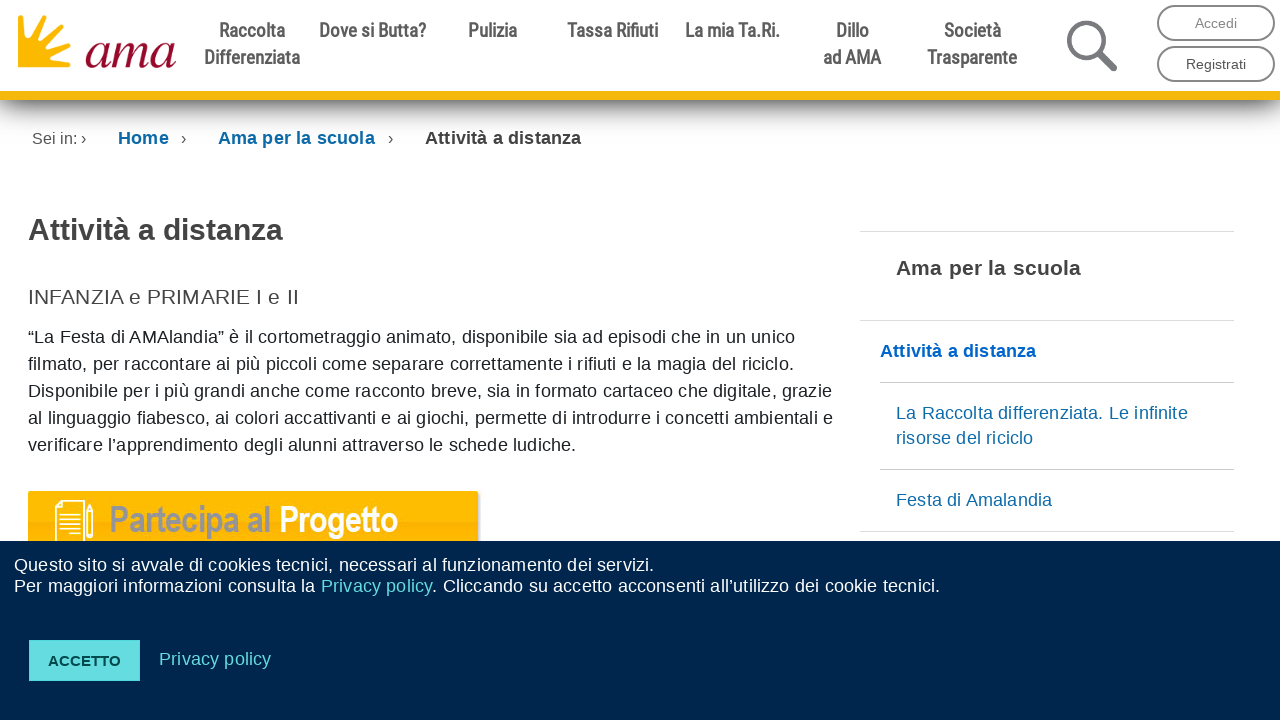

--- FILE ---
content_type: text/html; charset=utf8
request_url: https://www.amaroma.it/amaperlascuola/4746-attivit%EF%BF%BD%EF%BF%BD-a-distanza.html
body_size: 26798
content:
	<!DOCTYPE html>
<!--[if IE 8]><html class="no-js ie89 ie8"><![endif]-->
<!--[if IE 9]><html class="no-js ie89 ie9"><![endif]-->
<html class="no-js" lang="it">



	<head profile="http://gmpg.org/xfn/11">
			<!--   
   
          __  __          _____   ____  __  __             _____                    
    /\   |  \/  |   /\   |  __ \ / __ \|  \/  |   /\      / ____|           /\      
   /  \  | \  / |  /  \  | |__) | |  | | \  / |  /  \    | (___   _ __     /  \     
  / /\ \ | |\/| | / /\ \ |  _  /| |  | | |\/| | / /\ \    \___ \ | '_ \   / /\ \    
 / ____ \| |  | |/ ____ \| | \ \| |__| | |  | |/ ____ \   ____) || |_) | / ____ \ _ 
/_/    \_\_|  |_/_/    \_\_|  \_\\____/|_|  |_/_/    \_\ |_____(_) .__(_)_/    \_(_)
                                                                 | |                
                                                                 |_|                
                                                                 
-->
	<!-- Google Tag Manager dataLayer -->
	<script>
		window.dataLayer = window.dataLayer || [];

		window.dataLayer.push({
			user_bp_tari: ''
		});
	</script>
	<!-- End Google Tag Manager dataLayer-->
	<!-- Google Tag Manager -->
	<script>(function(w,d,s,l,i){w[l]=w[l]||[];w[l].push({'gtm.start':
	new Date().getTime(),event:'gtm.js'});var f=d.getElementsByTagName(s)[0],
	j=d.createElement(s),dl=l!='dataLayer'?'&l='+l:'';j.async=true;j.src=
	'https://www.googletagmanager.com/gtm.js?id='+i+dl+ '&gtm_auth=7Nmjdu9HZRNy02LsFdqxYA&gtm_preview=env-1&gtm_cookies_win=x';f.parentNode.insertBefore(j,f);
	})(window,document,'script','dataLayer','GTM-5GNHZVDG');</script>
	<!-- End Google Tag Manager -->

	<meta http-equiv="X-UA-Compatible" content="IE=edge"/>
	<meta http-equiv="Content-Type" content="text/html; charset=utf-8" />
	<meta name="author" content="Sei Consulting" />
	<meta name="rating" content="General" />
	<meta name="robots" content="index, follow" />
	<meta http-equiv="Cache-Control" content="no-cache, no-store, must-revalidate" />
	<meta http-equiv="Pragma" content="no-cache" />
	<meta http-equiv="Expires" content="0" />
	<meta name="revisit-after" content="1 days" />
	<meta name="copyright" content="©2026 AMA Roma S.p.A." />
	<meta name="distribution" content="Global" />
	<meta name="viewport" content="width=device-width, initial-scale=1.0">
	<!-- open graph metadata -->
	<meta name="og:type" content="website" />
	<meta property="og:url" content="http://www.amaroma.it" />
	<meta property="og:title" content="Amaroma s.p.a" />
	<meta property="og:description" content="Amaroma s.p.a" />
	<meta property="og:image" content="http://www.amaroma.it/og/ama-today-home-og.jpg" />

	<meta name="Description" content="AMA Roma S.p.A. - Raccolta, Trasporto, Trattamento, Riciclaggio e Smaltimento rifiuti" />
	<meta name="keywords" content="amaroma, rifiuti, roma, trattamento, pulizia, citta, ambiente, bonifica, smaltimento, trattamento, riciclaggio, riciclacasa, ingombranti , differenziata, raccolta, trasporto, azienda, differenziazione, ecodistretto, ecodistretti, rocca-cencia
" />

	<link rel="shorcut icon" type="image/x-ico" href="/favicon.ico" />

	<link rel="stylesheet" href="/cdn/themes/assets/font-awesome-4.6.3/css/font-awesome.min.css" type="text/css" />

	<link rel="alternate" type="application/rss+xml" title="Ama Roma S.p.A. Notizie" href="/feed/news/" />
	<link rel="index" title="Ama Roma S.p.A." href="http://www.amaroma.it" />
	

	
	
	
	<!-- include HTML5shim per Explorer 8/9 -->
	<script src="/cdn/themes/ita-web-toolkit-gh-pages/ita-web-toolkit/build/vendor/modernizr.js"></script>
	

	<!--[if lte IE 9]>
	<script src="/cdn/themes/ita-web-toolkit-gh-pages/ita-web-toolkit/build/vendor/polyfill.min.js"></script>
	<script src="/cdn/themes/ita-web-toolkit-gh-pages/ita-web-toolkit/build/vendor/respond.min.js"></script>
	<script src="/cdn/themes/ita-web-toolkit-gh-pages/ita-web-toolkit/build/vendor/rem.min.js"></script>
	<script src="/cdn/themes/ita-web-toolkit-gh-pages/ita-web-toolkit/build/vendor/selectivizr.min.js"></script>
	<script src="/cdn/themes/ita-web-toolkit-gh-pages/ita-web-toolkit/build/vendor/slice.min.js"></script>
	<script src="/cdn/assets/node_modules/mutation-observer/index.js"></script>
	<![endif]-->
	
	<script src="/cdn/themes/ita-web-toolkit-gh-pages/ita-web-toolkit/build/vendor/jquery.min.js"></script>
	
		
	<script type="text/javascript" src="/cdn/assets/node_modules/moment/min/moment-with-locales.min.js"></script>
	
	<link href="/cdn/assets/jquery-ui-1.12.1.custom/jquery-ui.css" rel="stylesheet"></link>
	<script	src="/cdn/assets/jquery-ui-1.12.1.custom/jquery-ui.js"></script>
	<!--<script	type="text/javascript" src="/cdn/assets/node_modules/jquery-ui-dist/jquery-ui.js"></script>-->
	
	
	
	<!-- AmaUtils -->
	<script type="text/javascript" src="/cdn/assets/js/ama-lib-utils/main.js"></script>
	
	
	
	<link href="/cdn/assets/node_modules/bootstrap/dist/css/bootstrap.min.css" rel="stylesheet"></link>
	<script type="text/javascript" src="/cdn/assets/node_modules/bootstrap/dist/js/bootstrap.min.js"></script>
	<script type="text/javascript" src="/cdn/assets/node_modules/bootstrap-validator/js/validator.js"></script>
	<!-- AlloyUI AUI -->
	<!--
	<script src="https://cdn.alloyui.com/3.0.0/aui/aui-min.js"></script>-->
	<script src="/cdn/assets/node_modules/alloy-ui/build/aui/aui-min.js"></script>
	<!--<script src="http://yui.yahooapis.com/3.18.1/build/yui/yui-min.js"></script>-->
	<!--<link href="https://cdn.alloyui.com/3.0.0/aui-css/css/bootstrap.min.css" rel="stylesheet"></link>-->
	<link href="/cdn/assets/node_modules/alloy-ui/build/aui-css/css/bootstrap.min.css" rel="stylesheet"></link>

	<!-- Rest client api -->
	<script type="text/javascript" src="/cdn/assets/node_modules/jquery-rest-client/dist/jquery.restclient.js"></script>
	<script type="text/javascript" src="/cdn/assets/js/ama-rest-client/routes.js"></script>
	<!-- template engine js -->
	<script type="text/javascript" src="/cdn/assets/node_modules/nunjucks/browser/nunjucks.min.js"></script>
	<script type="text/javascript" src="/cdn/themes/assets/js/underscore.js"></script>
	<script type="text/javascript" src="/cdn/themes/assets/js/backbone.js"></script>
	
	<!-- Angular Material -->
	<!-- <link href="https://fonts.googleapis.com/icon?family=Material+Icons" rel="stylesheet"> -->
	<!--<link rel="stylesheet" href="/cdn/themes/ng/material.css" />-->

	<!-- Ita Web Toolkit -->
	<link href="/cdn/themes/ita-web-toolkit-gh-pages/ita-web-toolkit/build/build.css" rel="stylesheet" type="text/css" media="all"/>

	<!-- Personalizzazioni del tema -->
	<link href="/cdn/themes/ita-web-toolkit-gh-pages/themes/amaroma/css/main.css" rel="stylesheet" type="text/css" media="all"/>
	<!-- Personalizzazioni del tema -->
	<link href="/cdn/themes/ita-web-toolkit-gh-pages/themes/amaroma/css/print.css" rel="stylesheet" type="text/css" media="all"/>

	<!--[if lte IE 9]>
	<link href="/cdn/themes/ita-web-toolkit-gh-pages/themes/amaroma/css/ie.css" rel="stylesheet" type="text/css" media="all"/>
	<![endif]-->
	
	<link href="/cdn/themes/ita-web-toolkit-gh-pages/themes/amaroma/css/form.css" rel="stylesheet" type="text/css" media="all"/>
    
    <script type="text/javascript" src="/cdn/themes/ita-web-toolkit-gh-pages/ita-web-toolkit/build/vendor/modernizr.js"></script>
	
	<!-- Owl Gallery -->
	<link href="/cdn/themes/assets/OwlCarousel2-2.2.1/dist/assets/owl.carousel.min.css" rel="stylesheet" type="text/css" media="all"/>
	<link href="/cdn/themes/assets/OwlCarousel2-2.2.1/dist/assets/owl.theme.default.min.css" rel="stylesheet" type="text/css" media="all"/>
	<script type="text/javascript" src="/cdn/themes/assets/OwlCarousel2-2.2.1/dist/owl.carousel.min.js"></script>
	
	<link href="/cdn/assets/node_modules/angucomplete-ie8/angucomplete-ie8.css" rel="stylesheet" type="text/css" media="all"/>
	<script type="text/javascript" src="/cdn/assets/node_modules/angular/angular.min.js"></script>
	<script type="text/javascript" src="/cdn/assets/node_modules/angular-animate/angular-animate.min.js"></script>
	<script type="text/javascript" src="/cdn/assets/node_modules/angular-touch/angular-touch.min.js"></script>
	<script type="text/javascript" src="/cdn/assets/node_modules/angucomplete-ie8/angucomplete-ie8.js"></script>



	<script>
		__PUBLIC_PATH__ = '/cdn/themes/ita-web-toolkit-gh-pages/build/'
	</script>

	<script type="text/javascript">
		/*WebFontConfig = {
			google : {
				families : ['Titillium+Web:300,400,600,700,400italic:latin']
			}
		};
		(function() {
			var wf = document.createElement('script');
			wf.src = 'https://ajax.googleapis.com/ajax/libs/webfont/1/webfont.js';
			wf.type = 'text/javascript';
			wf.async = 'true';
			var s = document.getElementsByTagName('script')[0];
			s.parentNode.insertBefore(wf, s);
		})();*/
	</script>
	
	


		<title>Homepage Attività a distanza - Ama Roma S.p.A.</title>
		<!--
<script type="text/javascript" src="/scripts/angular-1.6.4/angular.min.js"></script>-->

 <!-- Angular Material requires Angular.js Libraries  
  <script src="/cdn/assets/node_modules/angular/angular.min.js"></script>
  <script src="/cdn/assets/node_modules/angular-animate/angular-animate.min.js"></script>
  <script src="/cdn/assets/node_modules/angular-aria/angular-aria.min.js"></script>
  <script src="/cdn/assets/node_modules/angular-messages/angular-messages.min.js"></script>-->

  <!-- Angular Material Library
  <script src="/cdn/assets/node_modules/angular-material/angular-material.min.js"></script> 

<script type="text/javascript" src="/cdn/themes/ng/amaroma.js"></script>

<script type="text/javascript" src="/cdn/themes/ng/controller.js"></script>-->


	<script>var __uzdbm_1 = "33fd32e1-10f2-4c67-92bb-75d057a1e1e8";var __uzdbm_2 = "NzYzNzI4YWItY2w2My00ZDZjLTk2MmItNzU4NGMxMzRjNWM0JDMuMTQuMTQ5LjE2NA==";var __uzdbm_3 = "7f900033fd32e1-10f2-4c67-92bb-75d057a1e1e81-17691504141170-0024fc2e3c4e2c8950d10";var __uzdbm_4 = "false";var __uzdbm_5 = "uzmx";var __uzdbm_6 = "7f9000ae79d2bc-4cae-4bf0-84ba-08285c96bdcc1-17691504141170-f3ecfc2b3ebc694f10";var __uzdbm_7 = "amaroma.it";</script> <script>   (function (w, d, e, u, c, g, a, b) {     w["SSJSConnectorObj"] = w["SSJSConnectorObj"] || {       ss_cid: c,       domain_info: "auto",     };     w[g] = function (i, j) {       w["SSJSConnectorObj"][i] = j;     };     a = d.createElement(e);     a.async = true;     if (       navigator.userAgent.indexOf('MSIE') !== -1 ||       navigator.appVersion.indexOf('Trident/') > -1     ) {       u = u.replace("/advanced/", "/advanced/ie/");     }     a.src = u;     b = d.getElementsByTagName(e)[0];     b.parentNode.insertBefore(a, b);   })(     window, document, "script", "https://www.amaroma.it/18f5227b-e27b-445a-a53f-f845fbe69b40/stormcaster.js", "cl65", "ssConf"   );   ssConf("c1", "https://www.amaroma.it");   ssConf("c3", "c99a4269-161c-4242-a3f0-28d44fa6ce24");   ssConf("au", "amaroma.it");   ssConf("cu", "validate.perfdrive.com, ssc"); </script></head>

	<body class="t-Pac t-Ama">
		<!-- Google Tag Manager (noscript) -->
		<noscript><iframe src="https://www.googletagmanager.com/ns.html?id=GTM-5GNHZVDG&gtm_auth=7Nmjdu9HZRNy02LsFdqxYA&gtm_preview=env-1&gtm_cookies_win=x"
		height="0" width="0" style="display:none;visibility:hidden"></iframe></noscript>
		<!-- End Google Tag Manager (noscript) -->

		
	
<!--
	<ul class="Skiplinks js-fr-bypasslinks u-hiddenPrint">
	<li>
		<a href="#main">Vai al Contenuto</a>
	</li>
	<li>
		<a class="js-fr-offcanvas-open" href="#menu" aria-controls="menu" aria-label="accedi al menu" title="accedi al menu">Vai alla navigazione del sito</a>
	</li>
</ul>
-->




<script src="/js/vue.js"></script>

<link href="/css/w3.css" rel="stylesheet" type="text/css" media="all"/>
<link href="/css/header/header.css" rel="stylesheet" type="text/css" media="all"/>

<!-- ita web toolkit -->
<script type="text/javascript" src="https://www.amaroma.it//cdn/themes/ita-web-toolkit-gh-pages/ita-web-toolkit/build/IWT.min.js"></script>

<!-- ama commons utilities -->
<script type="text/javascript" src="https://www.amaroma.it//cdn/assets/js/ama-commons/main.js"></script>

<!-- IE 8/9 fix -->
<!--
	* placeholders support for input and text fields
	-->
<!--[if lte IE 9]>
<script type="text/javascript" src="https://www.amaroma.it//cdn/assets/node_modules/jquery-placeholder/jquery.placeholder.js"></script>
<script type="text/javascript" src="https://www.amaroma.it//cdn/assets/js/ama-ie-fix/main.js"></script>
<![endif]-->

<!-- Latest compiled and minified CSS -->
<link rel="stylesheet" href="https://stackpath.bootstrapcdn.com/bootstrap/3.4.1/css/bootstrap.min.css" integrity="sha384-HSMxcRTRxnN+Bdg0JdbxYKrThecOKuH5zCYotlSAcp1+c8xmyTe9GYg1l9a69psu" crossorigin="anonymous">

<!-- Optional theme -->
<link rel="stylesheet" href="https://stackpath.bootstrapcdn.com/bootstrap/3.4.1/css/bootstrap-theme.min.css" integrity="sha384-6pzBo3FDv/PJ8r2KRkGHifhEocL+1X2rVCTTkUfGk7/0pbek5mMa1upzvWbrUbOZ" crossorigin="anonymous">

<!-- Latest compiled and minified JavaScript
<script src="https://stackpath.bootstrapcdn.com/bootstrap/3.4.1/js/bootstrap.min.js" integrity="sha384-aJ21OjlMXNL5UyIl/XNwTMqvzeRMZH2w8c5cRVpzpU8Y5bApTppSuUkhZXN0VxHd" crossorigin="anonymous"></script>
-->

<link href="https://www.amaroma.it//style.css" rel="stylesheet" type="text/css" media="all"/>

<link href="/css/header/header-xs.css" rel="stylesheet" type="text/css" media="all"/>
<link href="/css/header/header-sm.css" rel="stylesheet" type="text/css" media="all"/>
<link href="/css/header/header-md.css" rel="stylesheet" type="text/css" media="all"/>
<link href="/css/header/header-md-2.css" rel="stylesheet" type="text/css" media="all"/>
<link href="/css/header/header-lg.css" rel="stylesheet" type="text/css" media="all"/>
<link href="/css/header/header-xl.css" rel="stylesheet" type="text/css" media="all"/>
<link rel="stylesheet" href="https://cdnjs.cloudflare.com/ajax/libs/font-awesome/5.11.2/css/all.css" integrity="sha256-46qynGAkLSFpVbEBog43gvNhfrOj+BmwXdxFgVK/Kvc=" crossorigin="anonymous" />




	<script>
		var id_strada = '';
		var user_nome_strada = '';
		var pap = '0';
		var id_strada = '0';
		var Codfis = '0';
		var CodUT = '0';
		var IdUser = '0';
		var user_token = '';
		var assegnazione_via_automatica = ''
		var popup_assegnazione_tratta = ''
	</script>




<section id="overlay-popup" style="display: none; z-index: 99999999999;">

	<div class="container-fluid" style="width: 100%; float: left;">

		<div class="popup-contenuto centra-js">

			<div class="container-fluid">
				<a href="#chiudi_popup" class="chiudi-popup btn" style="padding:5px; z-index:999999!important;" title="chiudi popup"> <i class="far fa-times-circle"></i></a>



				<div id="overlay-contenuto-interno" style="overflow-scrolling: auto;"></div>
			</div>
		</div>

	</div>

</section>


 
<section class="js-animate-header" >
<div id="container-menu-open" style="display: none;"  >

	<div style="width: 100%; position: fixed; top: 0px; left: 0px; right:0px; background:#fff; box-shadow: 0px 0px 10px #000; padding-bottom:10px; z-index:1000;" class="js-animate-header">
		<a href="/">
			<img id="logo-header" class="img-responsive" src="/images/assets/loghi/logo-amaroma-home.png" alt="Logo AMA" style="padding:5px; margin-left:10px; height:65px;">
		</a>

		<a href="#" class="btn-close-menu"  style="position: fixed; top: 20px; right: 20px; max-width: 35px; height: 30px;">
			<img src="/images-new/nhp/ico-close-menu.png" class="img-responsive" alt="icona per la chiusura del menù">
		</a>
	</div>

	<div style="margin-top: 90px;">

		<div class="container-fluid">
			<div class="row" style="margin-top: 20px;">



				<!-- sono qui -->

				

						<div class="col-xs-6">
						<span class="btn-login btn btn-grey btn-block">Accedi</span>
						</div>

						<div class="col-xs-6">
						<span class="btn btn-grey btn-block">
						<a href="/reg/">
							Registrati
						</a>
					</span>
						</div>

				





				<div class="col-xs-12">
					<br/>
					<div class="row">

						<form action="/search/" title="form di ricerca">
						<div class="col-xs-3" style='font-size: 25px; font-family: "Roboto Condensed", sans-serif'>
							<label for="srch-term">Cerca:</label>
						</div>
						<div class="col-xs-9">
							<div class="input-group">
								
									
									<input type="text" title="ricerca" class="form-control" placeholder="Parola da cercare ..." name="q" id="srch-term">

								<div class="input-group-btn">
									<button class="btn btn-primary" aria-label="pulsante di ricerca" type="submit"><i class="glyphicon glyphicon-search"></i></button>
								</div>
								
								
							</div>
						</div>
						</form>
					</div>



				</div>

			</div>
		</div>
		<br/>
		
		<nav class='menu-xs animated bounceInDown'>
			<ul>

				<li class='sub-menu menu-grigio' >
					<a href="#raccolta_differenziata" title="raccolta differenziata">
						Raccolta Differenziata
						<div class='fa fa-caret-down right'></div>
					</a>
					<ul class="rdiff">
						<li class="rdiff"><a href='/raccolta-differenziata/4210-centri-di-raccolta.html' class="rdiff">Centri di raccolta</a></li>
						<li class="rdiff"><a href='/raccolta-differenziata/raccolta-rifiuti-ingombranti-e-particolari/' class="rdiff">Raccolta rifiuti ingombranti e particolari</a></li>
						<li class="rdiff"><a href='/raccolta-differenziata/4219-raccolta-ingombranti-a-domicilio.html' class="rdiff">Ritiro ingombranti a domicilio</a></li>
						<li class="rdiff"><a href='/raccolta-differenziata/' class="rdiff"> <strong class="white">Raccolta differenziata </strong> </a></li>
						<li class="rdiff"> <a href='/raccolta-differenziata/1535-pile-farmaci-altri-rifiuti.html'z class="rdiff">Pile, farmaci, oli e altri rifiuti</a></li>
						<li class="rdiff"> <a href='/raccolta-differenziata/102-il-compostaggio-domestico.html' class="rdiff">Il compostaggio Domestico</a></li>
						<li class="rdiff"> <a href='/raccolta-differenziata/2358-raccolta-differenziata-di-sfalci-e-potature-un-servizio-in-piu.html' class="rdiff">Sfalci e potature</a></li>
						<li class="rdiff"> <a href='/raccolta-differenziata/2553-separo-e-riduco.html' class="rdiff">Ciclo della differenziata</a></li>
						<li class="rdiff"> <a href='/pulizia-citta/normativa/' class="rdiff">Normativa</a></li>
					</ul>
				</li>



				<li class='sub-menu menu-grigio' >
					<a href='/raccolta-differenziata/dove-si-butta/' >
						Dove si Butta?
					</a>
				</li>



				<li class='sub-menu menu-grigio' >
					<a href="#pulizia" title="pulizia" >
						Pulizia
						<div class='fa fa-caret-down right'></div>
					</a>
					<ul class="pulizia">
						<li class="pulizia"><a href='/pulizia-citta/' class="pulizia"> <strong class="white">Pulizia</strong> </a></li>
						<!-- <li class="pulizia"><a href='/pulizia-citta/4332-operatori-al-lavoro.html' class="pulizia">Operatori a lavoro</a></li> -->
						<li class="pulizia"><a href='/pulizia-citta/5475-piano-foglie.html' class="pulizia">Piano foglie</a></li>
						<li class="pulizia"><a href='/pulizia-citta/4240-pulizia-della-citta.html' class="pulizia">Servizi di pulizia</a></li>
						<li class="pulizia"><a href='/pulizia-citta/4260-servizi-a-pagamento.html' class="pulizia">Servizi a pagamento</a></li>
						<li class="pulizia"><a href='/pulizia-citta/normativa/' class="pulizia">Normativa</a></li>
					</ul>
				</li>



				<li class='sub-menu menu-grigio' >
					<a href="#tassa_rifiuti" title="tassa rifiuti" >
						Tassa Rifiuti
						<div class='fa fa-caret-down right'></div>
					</a>

					<ul class="tariffa-rifiuti">
						<li class="tariffa-rifiuti"><a href='/tariffa-rifiuti/' class="tariffa-rifiuti"> <strong>Tassa Rifiuti</strong> </a></li>
						<li class="tariffa-rifiuti">Utenze Domestiche</li>
						<li class="tariffa-rifiuti"><a href='/tariffa-rifiuti/tari-abitazioni/138-iscrizioni-variazioni-cessazioni.html' class="tariffa-rifiuti">Attivazione Variazione Cessazione</a></li>
						<li class="tariffa-rifiuti"><a href='/tariffa-rifiuti/5181-rateizzazioni.html' class="tariffa-rifiuti">Rateizzazioni</a></li>
						<li class="tariffa-rifiuti"><a href='/tariffa-rifiuti/tari-abitazioni/139-riduzioni.html' class="tariffa-rifiuti">Riduzioni</a></li>
						<li class="tariffa-rifiuti"><a href='/tariffa-rifiuti/tari-abitazioni/182-esenzione.html' class="tariffa-rifiuti">Esenzioni</a></li>
						<li class="tariffa-rifiuti"><a href='/tariffa-rifiuti/tari-abitazioni/944-agevolazione-ambientale.html' class="tariffa-rifiuti">Agevolazioni</a></li>
						<li class="tariffa-rifiuti"><a href='/moduli/calcola-tariffa/' class="tariffa-rifiuti">Calcola la mia Ta.Ri.</a></li>
						<li class="tariffa-rifiuti"><a href='/tariffa-rifiuti/73-tariffa-rifiuti-uffici-e-societa.html' class="tariffa-rifiuti">Contatti</a></li>
						<li class="tariffa-rifiuti"><a href='/tariffa-rifiuti/3914-da-sapere.html' class="tariffa-rifiuti">FAQ</a></li>
						<li class="tariffa-rifiuti">Utenze Non Domestiche</li>
						<li class="tariffa-rifiuti"><a href='/tariffa-rifiuti/tari-aziende/66-iscrizioni-variazioni-e-cessazioni.html' class="tariffa-rifiuti">Attivazione / Variazione / Cessazione</a></li>
						<!-- <li class="tariffa-rifiuti"><a href='/tariffa-rifiuti/tari-aziende/869-riduzioni-ed-esenzioni.html' class="tariffa-rifiuti">Riduzione / Esenzione</a></li> -->
						<li class="tariffa-rifiuti"><a href='/tariffa-rifiuti/5181-rateizzazioni.html' class="tariffa-rifiuti">Rateizzazioni</a></li>
						<li class="tariffa-rifiuti"><a href='/tariffa-rifiuti/4926-esenzione-rifiuti-speciali.html' class="tariffa-rifiuti">Esenzione Rifiuti Speciali</a></li>
						<li class="tariffa-rifiuti"><a href='/tariffa-rifiuti/tari-aziende/51-agevolazione-ambientale.html' class="tariffa-rifiuti">Agevolazioni e Riduzioni</a></li>
						<li class="tariffa-rifiuti"><a href='/tariffa-rifiuti/tari-aziende/50-tabella-categorie.html' class="tariffa-rifiuti">Tabella Categorie</a></li>
						<li class="tariffa-rifiuti"><a href='/tariffa-rifiuti/4473-tariffa-rifiuti-uffici-e-società.html' class="tariffa-rifiuti">Contatti</a></li>
						<li class="tariffa-rifiuti"><a href='/tariffa-rifiuti/3914-da-sapere.html' class="tariffa-rifiuti">FAQ</a></li>
						<li class="tariffa-rifiuti">Utilità</li>
						<li class="tariffa-rifiuti"><a href='/tariffa-rifiuti/1073-moduli-tariffa-rifiuti.html' class="tariffa-rifiuti">Modulistica</a></li>
						<li class="tariffa-rifiuti"><a href='/tariffa-rifiuti/1101-normativa-ta-ri.html' class="tariffa-rifiuti">Normativa</a></li>
						<li class="tariffa-rifiuti"><a href='/tariffa-rifiuti/3911-pagamento-ta-ri.html' class="tariffa-rifiuti">Pagamento Ta.Ri.</a></li>
						<li class="tariffa-rifiuti"><a href='/tariffa-rifiuti/news/5979-ravvedimento-operoso.html' class="tariffa-rifiuti">Ravvedimento operoso</a></li>
					</ul>
				</li>



				<li class='sub-menu menu-grigio'>
					<a href="#la_mia_tari" title="la mia tari" >
						La mia Ta.Ri.
						<div class='fa fa-caret-down right'></div>
					</a>
					<ul class="servizi-online">
						<li class="servizi-online"><a href="/tari-web/" class="servizi-online"> <strong>La mia Ta.Ri.</strong> </a></li>
						<li class="servizi-online"><a href='/tari-web/contratto/' class="servizi-online">Il mio contratto Ta.Ri.</a></li>
						<li class="servizi-online"><a href='/tari-web/richieste-effettuate/' class="servizi-online">Le mie richieste</a></li>
						<li class="servizi-online"><a href='/tari-web/' class="servizi-online">Moduli Online</a></li>
						<li class="servizi-online"><a href='/moduli/prenotazione-appuntamento/' class="servizi-online">Prenotazione appuntamento</a></li>

					</ul>
				</li>





				<li class='sub-menu menu-grigio' >
					<a href="#dillo_ad_ama" title="dillo_ad_ama" >
						Dillo ad Ama
						<div class='fa fa-caret-down right'></div>
					</a>
					<ul class="dillo-ad-ama">

						<li class="dillo-ad-ama"><a href='/moduli/dillo-ad-ama/' class="dillo-ad-ama"> <strong class="black">Dillo ad AMA - segnalazioni e richieste</strong> </a></li>
						<li class="dillo-ad-ama"><a href='/comunica-con-ama/news/5874-contatti-ama.html' class="dillo-ad-ama">Contatti</a></li>
						<li class="dillo-ad-ama"><a href='/comunica-con-ama/faq-servizi-online/' class="dillo-ad-ama"> FAQ - Servizi online </a></li>
						<li class="dillo-ad-ama"><a href='/tariffa-rifiuti/' class="dillo-ad-ama">Contatti Ta.Ri.</a></li>
						<!-- <li class="dillo-ad-ama"><a href='/comunica-con-ama/1009-cimiteri-capitolini.html' class="dillo-ad-ama">Cimiteri Capitolini</a></li> -->
						<li class="dillo-ad-ama"><a href='/pulizia-citta/4260-servizi-a-pagamento.html' class="dillo-ad-ama">Servizi a pagamento</a></li>
						<li class="dillo-ad-ama"><a href='/azienda/macrostruttura-aziendale/3559-sede-legale.html' class="dillo-ad-ama">Sede legale</a></li>

					</ul>
				</li>

				<!-- <li class='sub-menu menu-grigio' >
					<a href="#altro" title="altro">
						Altro
						<div class='fa fa-caret-down right'></div>
					</a>
					<ul class="altro">

						<li class="altro"> <a href='/media/news/' class="altro">News</a></li>
						<li class="altro"> <a href='/amaperlascuola/' class="altro">Amaperlascuola</a></li>
						<li class="altro"> <a href="/raccolta-differenziata/news/4964-collaborazioni-con-le-associazioni.html" class="altro">Collaborazioni con le associazioni</a></li>
						<li class="altro"> <a href='/azienda/' class="altro">Azienda</a></li>
						<li class="altro"> <a href='http://www.cimitericapitolini.it/' class="altro">Cimiteri Capitolini</a></li>
						<li class="altro"> <a href='/gare-fornitori/' class="altro">Gare</a></li>



					</ul>
				</li> -->

				<li class='sub-menu menu-grigio' >
					<a href='/societa-trasparente/' >
						Società Trasparente
					</a>
				</li>







			</ul>
		</nav>



<script>
			$('.sub-menu ul').hide();
			$(".sub-menu a").click(function () {
				$(this).parent(".sub-menu").children("ul").slideToggle("100");
				$(this).find(".right").toggleClass("fa-caret-up fa-caret-down");
			});
		</script>




	</div>

</div>
</section>


		
<section id="header" class="js-animate-header">

	<div id="container-top" class="js-animate-header">



		<style>
			a.btn-outer-white{
				color: #ffffff !important;
				text-decoration: none!important;
			}

			.titolo-tari, .titolo-tari{width:100%; border-bottom: 1px solid #7b0000; color:#7b0000!important; text-align: left !important;}

			@media only screen and (min-width: 930px) {
				.menu-pulizia:hover, .pulizia{
					min-height: 300px !important;
				}
				.menu-servizi-online:hover, .servizi-online{
					min-height: 300px !important;
				}
			}

		</style>

		<div id="logo-h-container">
			<a href="/" title="Homepage - Logo AMA"> <img  class="img-responsive logo-header" src="/images/assets/loghi/logo-amaroma-home.png" style="margin-left:10px; padding:8px;"></a>
		</div>

		<div id="container-top-menu-md" class="only-md">
			<ul id="menu-top-container" class="menu-list only-md" style="font-weight: bolder;">

				<li class="menu-list-item menu-raccolta-differenziata">
					<a href="#raccolta_differenziata" style="border:none!important;" title="Raccolta differenziata">Raccolta
						Differenziata
					</a>

					<div class="container-fluid megamenu raccolta-differenziata">

						<div class="row">
							<div class="col-sm-3" >
								<a href="/raccolta-differenziata/" >
								<img alt="icona raccolta differenziata" src="/images-new/nhp/ico/menu-raccolta-differenziata.png" class="img-responsive" style="max-width: 150px; margin: auto; margin-top: 40px;"/>
								</a>
								<br/>
								<a href="/raccolta-differenziata/" class="btn-outer-white" title="Raccolta differenziata">Raccolta Differenziata</a>
							</div>
							<div class="col-sm-9 text-left">

								 <a href="/raccolta-differenziata" style="color: #fff!important;" title="Raccolta differenziata"> <h1 class="white font-lg">Raccolta Differenziata</h2></a>

								<div class="row" style="line-height: 35px;">
									<div class="col-xs-6">

										<a href="/raccolta-differenziata/4210-centri-di-raccolta.html" title="Centri di raccolta">Centri di raccolta </a><br/>

										<a href="/raccolta-differenziata/raccolta-rifiuti-ingombranti-e-particolari/" title="Raccolta rifiuti ingombranti e particolari">
										Raccolta rifiuti ingombranti e particolari
										</a><br/>
										
										<a href="/raccolta-differenziata/4219-raccolta-ingombranti-a-domicilio.html" title="Ritiro ingombranti a domicilio">
											Ritiro ingombranti a domicilio
										</a><br/>

										<a href="/raccolta-differenziata/1535-pile-farmaci-altri-rifiuti.html" title="Pile, farmaci, oli e altri rifiuti">
										Pile, farmaci, oli e altri rifiuti
										</a><br/>

										<br/><br/><br/>

									</div>
									<div class="col-xs-6">



										<a href="/raccolta-differenziata/102-il-compostaggio-domestico.html" title="Il compostaggio domestico">
										Il compostaggio Domestico
										</a><br/>

										<a href="/raccolta-differenziata/2358-raccolta-differenziata-di-sfalci-e-potature-un-servizio-in-piu.html" title="Sfalci e potature">
										Sfalci e potature
										</a><br/>

										<a href="/raccolta-differenziata/2553-separo-e-riduco.html" title="Ciclo della differenziata">
										Ciclo della differenziata
										</a><br/>

										<a href="/pulizia-citta/normativa/" title="Normativa">
										Normativa
										</a><br/>

									</div>
								</div>
							</div>
						</div>

					</div>

				</li>

				<li class="menu-list-item menu-dove-si-butta">
					<a href="/raccolta-differenziata/dove-si-butta/" title="Dove si butta">
						Dove si Butta?
					</a>
					<!-- <div class="megamenu dove-si-butta">

                        <div class="row">
							<div class="col-sm-3" >
								<a href="/raccolta-differenziata/dove-si-butta/">
								<img alt="icona di dove si butta" src="/images-new/nhp/ico/dove-si-butta.png" class="img-responsive" style="max-width: 150px; margin: auto; margin-top: 40px;"/>
								</a>
								<br/>
								<a href="/raccolta-differenziata/dove-si-butta/" class="btn-outer-black" title="Dove si butta">Dove si Butta?</a>
							</div>
							<div class="col-sm-9 text-left">

								<a href="/raccolta-differenziata/dove-si-butta/" title="Dove si butta">
                                <img alt="icona di menu, dove si butta" src="/images-new/nhp/dove-si-butta-menu.png" class="img-responsive" style="max-height:350px;">
								</a>

							</div>
						</div>



					</div> -->
				</li>

				<li class="menu-list-item menu-list-item menu-pulizia" >
					<a  href="#pulizia" title="Pulizia" >
						Pulizia
					</a>
					<div class="megamenu pulizia">



						<div class="row">
							<div class="col-sm-3" >

								<a href="/pulizia-citta/" title="Pulizia" >
								<img alt="icona di menu pulizia" src="/images-new/nhp/ico/pulizia.png" class="img-responsive" style="max-width: 150px; margin: auto; margin-top: 40px;"/>
								</a>

								<br/>
								<a href="/pulizia-citta/" class="btn-outer-white" title="Pulizia">Pulizia</a>
							</div>
							<div class="col-sm-9 text-left">

								<a href="/pulizia-citta/" class="a-pulizia" title="Pulizia">
									<h2 class="white">Pulizia</h2>
								</a>

								<div class="row" style="line-height: 35px;">
									<div class="col-xs-6">

										<!-- <a href="/pulizia-citta/4532-prevenzione-coronavirus.html " class="a-pulizia" title="Prevenzione coronavirus">
										Prevenzione Coronavirus
										</a><br/> -->

										<!-- <a href="/pulizia-citta/4332-operatori-al-lavoro.html" class="a-pulizia" title="Operatori al lavoro">
										Operatori a lavoro
										</a><br /> -->
										
										<a href="/pulizia-citta/5475-piano-foglie.html" class="a-pulizia" title="Piano foglie">
										Piano foglie
										</a><br />

										<a href="/pulizia-citta/4240-pulizia-della-citta.html" class="a-pulizia" title="Servizi di pulizia">
										Servizi di pulizia
										</a><br/>

										<a href="/pulizia-citta/4260-servizi-a-pagamento.html" class="a-pulizia" title="Servizi a pagamento">
										Servizi a pagamento
										</a><br/>
	
										<a href="/pulizia-citta/normativa/" class="a-pulizia" title="Normativa">
										Normativa
										</a><br/>
	

										<!--<a href="/pulizia-citta/4539-interventi-di-sanificazione-e-fotogallery.html" class="a-pulizia">
										Lavaggio e sanificazione cassonetti
										</a><br/>

										<a href="/pulizia-citta/4567-servizio-di-lavaggio-strade.html" class="a-pulizia">
										Lavaggio e sanificazione strade
										</a><br/>

										<a href="/pulizia-citta/news/4609-lavaggio-e-sanificazione-strutture-sanitarie.html" class="a-pulizia">
										Lavaggio e sanificazione strutture sanitarie
										</a><br/>-->


										<br/>
										<br/>

									</div>
									<!-- <div class="col-xs-6">
										
										<a href="/roma-pulita/" class="a-pulizia">
										Puliamo Roma insieme
										</a><br/>

									</div> -->
								</div>
							</div>
						</div>



					</div>
				</li>

				<li class="menu-list-item menu-tariffa-rifiuti">
					<a href="#tassa_rifiuti" title="Tassa rifiuti">
						Tassa Rifiuti
					</a>
					<div class="megamenu tariffa-rifiuti">



						<div class="row">

							<div class="col-sm-3" >
								<a href="/tariffa-rifiuti/" title="Tassa rifiuti">
								<img alt="icona tari" src="/images-new/nhp/ico/tari.png" class="img-responsive" style="max-width: 150px; margin: auto; margin-top: 40px;"/>
								</a>

								<br/>
								<a href="/tariffa-rifiuti/" class="btn-outer-black" title="Tassa rifiuti">Tassa Rifiuti</a>
							</div>

							<div class="col-sm-9 text-left">

								<a href="/tariffa-rifiuti/" class="a-tari" title="Tassa rifiuti">
									<h2 class="black">Tassa Rifiuti</h2>
								</a>

								<div class="row" style="line-height: 35px;">
									<div class="col-xs-6">

										<h3 class="titolo-tari">

												Utenze Domestiche

										</h3>

										<a href="/tariffa-rifiuti/138-iscrizioni-variazioni-cessazioni.html" class="a-tari" title="Attivazione Variazione Cessazione">
											Attivazione Variazione Cessazione
										</a><br/>

										<a href="/tariffa-rifiuti/5181-rateizzazioni.html" class="a-tari" title="Rateizzazioni">
								Rateizzazioni
										</a><br/>

										<a href="/tariffa-rifiuti/139-riduzioni.html" class="a-tari" title="Riduzioni">
											Riduzioni
										</a><br/>

										<a href="/tariffa-rifiuti/182-esenzione.html" class="a-tari" title="Esenzioni">
											Esenzioni
										</a><br/>

										<a href="/tariffa-rifiuti/944-agevolazione-ambientale.html" class="a-tari" title="Agevolazioni">
											Agevolazioni
										</a><br/>

										<a href="/moduli/calcola-tariffa/" class="a-tari" title="Calcola la mia Tassa">
											Calcola la mia Tassa
										</a><br/>

										<a href="/comunica-con-ama/73-tariffa-rifiuti.html" class="a-tari" title="Contatti">
											Contatti
										</a><br/>

										<a href="/tariffa-rifiuti/faq-abitazioni/" class="a-tari" title="FAQ">
											FAQ
										</a><br/>

									</div>
									<div class="col-xs-6">

										<h3 class="titolo-tari">

                                                    Utenze Non Domestiche

										</h3>

										<a href="/tariffa-rifiuti/66-iscrizioni-variazioni-e-cessazioni.html" class="a-tari" title="Attivazione Variazione Cessazione">
											Attivazione Variazione Cessazione
										</a><br/>

										<a href="/tariffa-rifiuti/5181-rateizzazioni.html" class="a-tari" title="Rateizzazioni">
											Rateizzazioni
										</a><br/>

										<!-- <a href="/tariffa-rifiuti/869-riduzioni-ed-esenzioni.html" class="a-tari" title="Riduzioni">
											Riduzioni
										</a><br/> -->

										<a href="/tariffa-rifiuti/4926-esenzione-rifiuti-speciali.html" class="a-tari" title="Esenzione Rifiuti Speciali">
											Esenzione Rifiuti Speciali
										</a><br/>

										<a href="/tariffa-rifiuti/51-agevolazione-ambientale.html" class="a-tari" title="Agevolazioni">
											Agevolazioni e Riduzioni
										</a><br/>

										<a href="/tariffa-rifiuti/50-tabella-categorie.html" class="a-tari" title="Tabella Categorie">
										Tabella Categorie
										</a>
										<br/>

										<a href="/tariffa-rifiuti/4473-tariffa-rifiuti-uffici-e-societa.html" class="a-tari" title="Contatti">
											Contatti
										</a><br/>

										<a href="/tariffa-rifiuti/faq-aziende/" class="a-tari" title="FAQ">
											FAQ
										</a><br/>

									</div>



									<div class="col-xs-12">

										<h3 class="titolo-tari">Utilità</h3>

										<div class="row">

											<div class="col-xs-6">



												<a href="/tariffa-rifiuti/1073-moduli-tariffa-rifiuti.html" class="a-tari" title="Modulistica">
													Modulistica
												</a><br/>

												<a href="/tariffa-rifiuti/1101-normativa-ta-ri.html" class="a-tari" title="Normativa">
													Normativa
												</a><br/>

												<br/>
											</div>



											<div class="col-xs-6">

												<a href="/tariffa-rifiuti/3911-pagamento-ta-ri.html" class="a-tari" title="Pagamento Ta.Ri.">
													Pagamento Ta.Ri.
												</a><br/>
												<a href="/tariffa-rifiuti/news/5979-ravvedimento-operoso.html" class="a-tari">
													Ravvedimento operoso
													</a><br/>

												<br/>
											</div>

										</div>

									</div>

								</div>
							</div>
						</div>



					</div>
				</li>

				<li class="menu-list-item menu-servizi-online">
					<a href="#la_mia_tari" title="La mia Ta.Ri" >
						La mia Ta.Ri.
					</a>
					<div class="megamenu servizi-online">



						<div class="row">
							<div class="col-sm-3" >

								<a href="/tari-web/" style="color:#fff;" title="La mia Ta.Ri">
								<img alt="icona di menu servizi online" src="/images-new/nhp/ico/servizi_online.png" class="img-responsive" style="max-width: 150px; margin: auto; margin-top: 40px;"/>
								</a>

								<br/>
								<a href="/tari-web/" class="btn-outer-white" style="color:#fff;" title="La mia Ta.Ri">La mia Ta.Ri.</a>
							</div>
							<div class="col-sm-9 text-left">
								<a href="/tari-web/" class="a-serv-online" title="La mia Ta.Ri">
									<h2 class="white">La mia Ta.Ri.</h2>
								</a>

								<div class="row" style="line-height: 35px;">
									<div class="col-xs-6">



<script>
	$(document).on("click", ".controllo-tari-2", function(e){

        e.preventDefault();

        var url = $(this).attr('href');

        $.ajax({
            url: "/ci_api/tari/check_moduli/",
            type: 'POST',
            dataType: "json",
            data: "CodFis="+Codfis+"&CodUt="+CodUT,
            beforeSend: function(){
                waiting_open($("#footer"), "Attendi, controllo TA.RI. in corso...");
            },
            success: function (obj) {
                waiting_close();
                if(obj.result == "OK"){
                    window.location.href = url;
                }else{
                    alert(obj.msg);
                    return false;
                }
            }
        });

    });
</script>

<a href="/tari-web/contratto/" class="a-serv-online" title="Il mio contratto Ta.Ri.">
Il mio contratto Ta.Ri.<br/>
</a>

<a href="/tari-web/richieste-effettuate/" class="a-serv-online" title="Le mie richieste">
	Le mie richieste<br/>
</a>


<a href="/tari-web/" class="a-serv-online" title="Moduli Online">
Moduli Online<br/>
</a>

<a href="/moduli/prenotazione-appuntamento/" class="a-serv-online" title="Prenotazione appuntamento">
Prenotazione appuntamento<br/>
</a>

<!-- <a href="/tariffa-rifiuti/5784-nuovo-sportello-ta.ri.-nel-v-municipio.html" class="a-serv-online" title="Prenotazione sportello V municipio">
Prenotazione appuntamento V municipio<br/>
</a> -->



										<!--<a href="/moduli/pagamento-online/" class="a-serv-online">
										Pagamento Ta.Ri.<br/>
										</a>-->



										<br/>
									</div>
									<div class="col-xs-6">

<!-- LINK DIRETTO AI MODULI
										<a href="/moduli/tariffa-rifiuti-gestione-iscrizione/" class="a-serv-online controllo-tari-2">
										Attivazione Ta.Ri.<br/>
										</a>

										<a href="/moduli/tariffa-rifiuti-gestione-variazione/" class="a-serv-online controllo-tari-2">
										Variazione Ta.Ri.<br/>
										</a>

										<a href="/moduli/tariffa-rifiuti-gestione-cessazione/" class="a-serv-online controllo-tari-2">
										Cessazione Ta.Ri.<br/>
										</a>

										<a href="/moduli/tariffa-rifiuti-agevolazioni-ambientali/" class="a-serv-online controllo-tari-2">
										Agevolazione Compostaggio Domestico<br/>
										</a>
-->



									</div>
								</div>
							</div>
						</div>





					</div>
				</li>

				<li class="menu-list-item menu-dillo-ad-ama">
					<a href="#dillo_ad_ama" title="Dillo_ad_ama">
						Dillo<br/>
						ad AMA
					</a>
					<div class="megamenu dillo-ad-ama">



						<div class="row">
							<div class="col-sm-3" >

								<a href="/moduli/dillo-ad-ama/">
								<img alt="icona accesso dillo ad ama" src="/images-new/nhp/ico/dillo-ad-ama.png" class="img-responsive" style="max-width: 150px; margin: auto; margin-top: 40px;"/><br/>
								</a>

								<a href="/moduli/dillo-ad-ama/" class="btn-outer-white" title="Dillo_ad_ama">Dillo ad Ama</a>
							</div>
							<div class="col-sm-9 text-left">

								
									<a href="/dillo-ad-ama/" class="a-dillo-ad-ama" title="Dillo_ad_ama">
										<h2 class="black">Dillo ad AMA - segnalazioni e richieste</h2>
									</a>
								







								<div class="row" style="line-height: 35px;">
									<div class="col-xs-6">

										<a href="/comunica-con-ama/news/5874-contatti-ama.html" class="a-dillo-ad-ama" title="Contatti">
										Contatti<br />
										</a>

										<a href="/comunica-con-ama/faq-servizi-online/" class="a-dillo-ad-ama" title="FAQ - Servizi online">
										FAQ - Servizi online<br/>
										</a>

										<!-- <a href="/pulizia-citta/4476-chiama-roma.html" class="a-dillo-ad-ama" title="Chiama Roma">
										Chiama Roma<br/>
										</a> -->

										<a href="/tariffa-rifiuti/" class="a-dillo-ad-ama" title="Contatti Ta.Ri.">
										Contatti Ta.Ri.<br/>
										</a>





										<br/>
										<br/>
										<br/>
									</div>
									<div class="col-xs-6">

										<!-- <a href="/comunica-con-ama/1009-cimiteri-capitolini.html" class="a-dillo-ad-ama" title="Cimiteri Capitolini">
										Cimiteri Capitolini<br/>
										</a> -->

										<a href="/pulizia-citta/4260-servizi-a-pagamento.html" class="a-dillo-ad-ama" title="Servizi a pagamento">
										Servizi a pagamento<br/>
										</a>


										<a href="/azienda/" class="a-dillo-ad-ama" title="Sede legale">
										Sede legale<br/>
										</a>

									</div>
								</div>
							</div>
						</div>





					</div>
				</li>

				<!-- <li class="menu-list-item menu-altro"  style="padding-top:28px;">
					<a href="#altro" title="Altro" >
						<img alt="icona di menu altro" id="ico-menu-top-53" class="ico-menu-top" style="margin-top: -7px;" src="/images-new/nhp/ico/altro.png" />
					</a>
					<div class="megamenu altro">



						<div class="row">
							<div class="col-sm-3" >

								<img alt="icona del menù altro" src="/images-new/nhp/ico/altro_inside.png" class="img-responsive" style="max-width: 150px; margin: auto; margin-top: 40px;"/>

								<br/>
								<span class="btn-outer-white">Altro</span>
							</div>
							<div class="col-sm-9 text-left">
								<h2>Altro</h2>
								<div class="row" style="line-height: 35px;">
									<div class="col-xs-6">

										<a href="/media/news/" class="a-altro" title="News">
										News<br/>
										</a>

										<a href="/amaperlascuola/" class="a-altro" title="Amaperlascuola">
										Amaperlascuola<br/>
										</a>

										<a href="/raccolta-differenziata/news/4964-collaborazioni-con-le-associazioni.html" class="a-altro" title="Collaborazioni con le associazioni">Collaborazioni con le associazioni<br /></a>




										<br/>
										<br/>
										<br/>
										<br/>

									</div>
									<div class="col-xs-6">

										<a href="/azienda/" class="a-altro" title="Azienda">
										Azienda<br/>
										</a>

										<a href="http://www.cimitericapitolini.it/" class="a-altro" title="Cimiteri Capitolini">
										Cimiteri Capitolini<br/>
										</a>



										<a href="/gare-fornitori/" class="a-altro" title="Gare">
										Gare<br/>
										</a>

									</div>
								</div>
							</div>
						</div>



					</div>
				</li> -->

				<li class="menu-list-item menu-societa-trasparente">
					<a href="/societa-trasparente/" title="Società Trasparente">
						Società Trasparente
					</a>
				</li>

				<style>
					.lista-parole-cercate a{
						height:auto!important;
						text-align: right;
						color: #1f3350 !important;
					}
				</style>

				<li class="menu-list-item menu-ricerca-top" style="padding-top:28px;" >

					<a href="#" >
						<img alt="icona del menu cerca" id="ico-menu-top-432" class="ico-menu-top" alt="icona lente d'ingrandimento per aprire la sezione cerca" style="margin-top: -5px;" src="/images-new/nhp/ico/cerca.png" class=""/ title="Cerca">
					</a>

					<div class="megamenu ricerca-top" style="line-height: 20px;">

							<div class="col-sm-8" >

								<form action="/search/" title="form ddi ricerca">

									<br/>
									<label for="cerca-top" class="font-xl">Cerca</label>
									<br/><br/>
									<div class="input-group">
									<input title="Parola da ricercare" id="cerca-top" style="font-size:30px;" type="text" class="form-control input-lg" placeholder="Cerca ..." name="q" value="">
									<div class="input-group-btn">
										<button class="btn btn-primary btn-lg" type="submit" aria-label="pulsante di ricerca"><i class="glyphicon glyphicon-search"></i></button>
									</div>
								</div>
									<br/><br/><br/><br/><br/>
									<br/><br/><br/><br/><br/>
								</form>
								<br/><br/><br/><br/><br/>



							</div>
							<div class="col-sm-4 text-right">



									<div class="col-xs-6 lista-parole-cercate">

										

										<br/>

									</div>
									<div class="col-xs-6 lista-parole-cercate">
										<h2>Le parole più ricercate</h2>

										
											<a href="/search/?q=compostaggio">
												compostaggio
											</a>
										
											<a href="/search/?q=moduli">
												moduli
											</a>
										
											<a href="/search/?q=rimborso iva">
												rimborso iva
											</a>
										
											<a href="/search/?q=modulistica">
												modulistica
											</a>
										
											<a href="/search/?q=contatti">
												contatti
											</a>
										
											<a href="/search/?q=voltura">
												voltura
											</a>
										
											<a href="/search/?q=numero verde">
												numero verde
											</a>
										
											<a href="/search/?q=isole ecologiche">
												isole ecologiche
											</a>
										
											<a href="/search/?q=cessazione">
												cessazione
											</a>
										
											<a href="/search/?q=lavora con noi">
												lavora con noi
											</a>
										
										<br style="float: right; width:100%; clear: both"/>
										<br style="float: right; width:100%; clear: both"/>



									</div>



							</div>



<div class="col-xs-12">
	<br/>
</div>





					</div>
				</li>

			</ul>

		</div>

		<div id="container-top-menu-md-dx" class="only-md" style="padding:5px;">

				

					<span class="btn-login btn btn-grey btn-block">Accedi</span>



					<span class="btn btn-grey btn-block">
						<a href="/reg/">
							Registrati
						</a>
					</span>

				



		</div>



		<a class="btn-apri-menu" href="#apri_menu" title="apri menu">
			<div id="container-top-menu-xs" class="only-sm">
				<img id="ico-menu-top-3" class="ico-menu-top" src="/images-new/nhp/ico-menu.png" class="img-responsive" alt="icona per aprire il menù"/>
			</div>
		</a>



	</div>

</section>





<style>
	.js-animate-header {
		width: 100%;
		position:fixed;
		top:0;
		left:0;
		transition: top .2s ease-in;
		z-index:9999;
	}
	.js-animate-header-scrolling {
		top: -120px; /* Height of the header */
	}
	@media (max-width:767px) {
		.js-animate-header {
			position:fixed;
		}
		.js-animate-header-scrolling {
			top: -120px;
		}
	}
</style>



	<!-- vecchia versione -->

		

			<!-- Sezione contatore -->

			<!--<div id="contatore-rifiuti">
				<div class="u-margin-bottom-l u-borderRadius-m u-padding-all-m u-background-grey-20">
					<section class="Grid">
								<div class="Grid-cell u-md-size2of12 u-lg-size2of12">&nbsp;</div>
		
		<div class="Grid-cell u-md-size8of12 u-lg-size8of12">
			<a class="link-contatore bianco u-textSecondary u-textWeight-700 u-text-r-xs" href="/raccolta-differenziata/2725-i-dati-2013-della-raccolta-a-roma.html">
				<div class="contatore_item media-middle">
					<span class="day"></span>
				</div>
				<div class="contatore_item media-middle">
					<div class="div-contatore">
						<div class="contatore-content table table-bordered table-contatore-modify">
								
						</div>
					</div>
				</div>
				<div class="contatore_item media-middle">
					<span></span>
				</div>
			</a>
		</div>
		
		<div class="Grid-cell u-md-size2of12 u-lg-size2of12">
			&nbsp;
		</div>
		

 <script type="text/javascript">
 		
 		rest.rifiuti.read().then(function(data) {
    	        rest.release('rifiuti');
        	
        	    if(data.length>0){
        	    	var digit = AmaUtils.dotter(data[0].Valore);
        	    	moment.locale('it');
        	    	var data_rifiuto = moment(data[0].Data);
        	    	var weekDayName = AmaUtils.capitalizeFirstLetter(data_rifiuto.format('dddd'));
        	    	var monthName = data_rifiuto.format('MMMM');
        	    	var month = data_rifiuto.format('M');
					var day   = data_rifiuto.format('D');
					var year  = data_rifiuto.format('YYYY');
					
        	    	var $msg_date = weekDayName+" " + day + " " + monthName + " " + year;
        	    	
        	    	$(".day").html($msg_date);
        	    	
        	    	$(".contatore-content").empty();
    				for(i=0;i<digit.length;i++){
    					$(".contatore-content").append('<div class="contatore_td">'+digit[i]+'</div>');	
    				}
        	    }
    		
       });
</script>
					</section>
				</div>
			</div>-->
			
			<div>
 <div class="u-layout-centerContent u-background-grey-20">
  <section class="u-layout-wide">
	<div class="u-margin-bottom-xs u-borderRadius-m u-layout-centerContent u-padding-all-m">
	 <div class="Grid Grid--withGutter">
	  <div class="Grid-cell u-md-size12of12 u-lg-size12of12">
												
<style>
		.postitNews{
			text-decoration: none;
		    padding-left: 1rem !important;
        }
        
        .postitNews a{
        	color: #444444;
        }

		.old_warn_box {
			border: 4px solid #F5B906;
			padding: 16px;
			margin-top: 32px;
		}
                
</style>

<!-- postit container -->

					<div>
 <div class="u-layout-centerContent u-background-grey-20">
  <section class="u-layout-wide">
	<div class="u-margin-bottom-xs u-borderRadius-m u-layout-centerContent u-padding-all-m">
	 <div class="Grid Grid--withGutter">
	  <div class="Grid-cell u-md-size12of12 u-lg-size12of12">
			
	   </div>
	  </div>
	 </div>					
	</section>
   </div>
  </div>

	   </div>
	  </div>
	 </div>					
	</section>
   </div>
  </div>

			<!-- End Sezione contatore -->
			
			

			<!-- End Pathway -->

			<!-- Sezione servizi OnLine -->

			<div id="main">
				<section>
					<!-- Pathway -->
					<style>
	#pathway {
		left: 5%;
		position: absolute;
	}
	@media (width: 768px) {
		#pathway {
			left: 0% !important;
		}

	}
    .text-finder:last-child {
    	font-weight: bold;
    	color: #666 !important;
    }
    a:hover {
    	text-decoration: none !important;
    }
</style>
<div class="u-padding-r-top pathway">
<div class="u-layout-wide u-layoutCenter u-layout-withGutter u-padding-r-bottom u-padding-r-top ">

	<nav aria-label="sei qui:" role="navigation">
		<ul class="Breadcrumb">
			<li class="Breadcrumb-item">
				Sei in:
			</li>
			<li class="Breadcrumb-item">
				<a class="Breadcrumb-link u-color-grey-70" href="/">Home</a>
			</li>
			
				<li class="Breadcrumb-item">
					
					<a class="Breadcrumb-link u-color-grey-70" href="/amaperlascuola/">
						Ama per la scuola
					</a>
					
				</li>
			
			
			
			
				
					<li class="Breadcrumb-item">
						
							<a class="Breadcrumb-link u-color-grey-70" href="/amaperlascuola/4746-attività-a-distanza.html">
								Attività a distanza
							</a>
						
					</li>
				
			
			
			
		</ul> 
	</nav>

</div>
</div>
					<div class="u-layout-wide u-layoutCenter u-layout-withGutter u-padding-r-top u-padding-bottom-xxl">
					<div class="Post-Content Grid Grid--withGutter">
							
							
							<div id="post-container" class="Grid-cell u-md-size8of12 u-lg-size8of12 u-padding-left-l PostContent">
								
	
		
		<div id="post-toolbar-container" class="Grid">
			
				
			<div class="Grid-cell u-sizeFull">
				<div id="postToolbar" class="toolbar u-textRight">
				  <!-- <button id="postmenu-print" class="btn btn-default" title="pulsante stampa"><span class="glyphicon glyphicon-print"></span></button> -->
				 <!-- <button id="postmenu-zoomin" class="btn btn-default"><span class="glyphicon glyphicon-zoom-in"></span></button>
				  <button id="postmenu-zoomout" class="btn btn-default"><span class="glyphicon glyphicon-zoom-out"></span></button>-->
				  <!-- <button id="postmenu-sendmail" class="btn btn-default" data-toggle="modal" data-target="#sendToFriendModal" title="pulsante invia mail"><span class="glyphicon glyphicon-envelope"></span></button> -->
				  
				  
				  
				</div>
			</div>	
		</div>		
		
		


		<div class="modal fade" id="sendToFriendModal" tabindex="-1" role="dialog" aria-labelledby="sendToFriendModal" aria-hidden="true">
		  <div class="modal-dialog" role="document">
		    <div class="modal-content">
		      <div class="modal-header">
		      	<h5 class="modal-title" id="sendToFriendModalLabel"><strong>Invia ad un amico</strong></h5>
		        <button style="margin-top:-23px" type="button" class="close" data-dismiss="modal" aria-label="Close">
		          <span aria-hidden="true">&times;</span>
		        </button>
		      </div>
		      <form id="email-tell-form" action="#" class="easy-form">
			      <div class="modal-body">
			       	
				        <label for="email-tell-input">Email</label>
				        <input type="text" name="email" size="26" class="stdinput" id="email-tell-input" value="">   
				    
			      </div>
			      <div class="modal-footer">
			        <button type="button" class="btn btn-secondary" data-dismiss="modal">Chiudi</button>
			        <button id="email-send-button" type="button" class="btn btn-primary" onclick="sendProcessFormEmail()">Invia</button>
			      </div>
			    </form>
		    </div>
		  </div>
		</div>
		


<script type="text/javascript">

		
			var initialsubj = "Ho condiviso con te questa pagina";
			var initialmsg = "Ho voluto condividere con te questa pagina:\n "+ window.location;
			
			/*$.fn.SendToFriend = function(options) {
				//debugger;
				$("#email-send-button").on("click",function(){
				//debugger;
				sendProcessFormEmail();
				return false;
			});
			
			}*/
			
			function checkEmailAddress(field) {
				//debugger;
				return field.match(/\b(^(\S+@).+((\.com)|(\.net)|(\.edu)|(\.mil)|(\.gov)|(\.org)|(\.info)|(\.sex)|(\.biz)|(\.aero)|(\.coop)|(\.museum)|(\.name)|(\.pro)|(\..{2,2}))$)\b/gi);
				//	return false;
			}
			
			function sendProcessFormEmail() {
				//console.log("mailto:"+formID.val()+"?subject="+initialsubj+"&body="+initialmsg);
				//debugger;
				if (checkEmailAddress($("#email-tell-input").val())){
					window.location = "mailto:"+$("#email-tell-input").val()+"?subject="+initialsubj+"&body="+initialmsg;
					$('#sendToFriendModal').modal('hide');
				}else{
					alert('Attenzione! L\'indirizzo email che hai inserito non è valido.');
				}
			}
			
		

	$(function(){
		//$("#send-to-friend").SendToFriend();
	});
		
</script>
		

		
		<script type="text/javascript">
			
			(function($) {    
			  if ($.fn.style) {
			    return;
			  }
			
			  // Escape regex chars with \
			  var escape = function(text) {
			    return text.replace(/[-[\]{}()*+?.,\\^$|#\s]/g, "\\$&");
			  };
			
			  // For those who need them (< IE 9), add support for CSS functions
			  var isStyleFuncSupported = !!CSSStyleDeclaration.prototype.getPropertyValue;
			  if (!isStyleFuncSupported) {
			    CSSStyleDeclaration.prototype.getPropertyValue = function(a) {
			      return this.getAttribute(a);
			    };
			    CSSStyleDeclaration.prototype.setProperty = function(styleName, value, priority) {
			      this.setAttribute(styleName, value);
			      var priority = typeof priority != 'undefined' ? priority : '';
			      if (priority != '') {
			        // Add priority manually
			        var rule = new RegExp(escape(styleName) + '\\s*:\\s*' + escape(value) +
			            '(\\s*;)?', 'gmi');
			        this.cssText =
			            this.cssText.replace(rule, styleName + ': ' + value + ' !' + priority + ';');
			      }
			    };
			    CSSStyleDeclaration.prototype.removeProperty = function(a) {
			      return this.removeAttribute(a);
			    };
			    CSSStyleDeclaration.prototype.getPropertyPriority = function(styleName) {
			      var rule = new RegExp(escape(styleName) + '\\s*:\\s*[^\\s]*\\s*!important(\\s*;)?',
			          'gmi');
			      return rule.test(this.cssText) ? 'important' : '';
			    }
			  }
			
			  // The style function
			  $.fn.style = function(styleName, value, priority) {
			    // DOM node
			    var node = this.get(0);
			    // Ensure we have a DOM node
			    if (typeof node == 'undefined') {
			      return this;
			    }
			    // CSSStyleDeclaration
			    var style = this.get(0).style;
			    // Getter/Setter
			    if (typeof styleName != 'undefined') {
			      if (typeof value != 'undefined') {
			        // Set style property
			        priority = typeof priority != 'undefined' ? priority : '';
			        style.setProperty(styleName, value, priority);
			        return this;
			      } else {
			        // Get style property
			        return style.getPropertyValue(styleName);
			      }
			    } else {
			      // Get CSSStyleDeclaration
			      return style;
			    }
			  };
			})(jQuery);
			
			
			var postModules = [
			 	'aui-toolbar',
				'node'
			];
			
			 
			 
			 
			
			//debugger;
			
			$(document).ready(function(){
				window.postFontSize=$(".PostContent").css("font-size");
				//debugger;
			
			});
			
			var postYuiModules =  ['aui-toolbar'];
			
			YUI().use(
			  postYuiModules,
			  function(Y) {
			    
			    
			    
			    new Y.Toolbar(
			      {
			        boundingBox: '#postToolbar'
			      }
			    ).render();
			    
			    Y.one("#postmenu-print").on("click",function(e){
			    	//debugger;
			    	window.print();
			    });
			    
			    /*
			    Y.one("#postmenu-zoomin").on("click",function(e){
			    	debugger;
			    	var postSize = window.postFontSize;
			    	postSize = postSize.replace("px","");
			    	postSize=parseInt(postSize)+1;
			    	window.postFontSize=postSize+"px";
			    	$(".zoom-text").style('font-size',postFontSize+' !important');
			     });
			    
			    Y.one("#postmenu-zoomout").on("click",function(e){
			    	debugger
			    	var postSize = window.postFontSize;
			    	postSize = postSize.replace("px","");
			    	postSize=parseInt(postSize)-1;
			    	window.postFontSize=postSize+"px";
					$(".zoom-text").style('font-size',postFontSize+' !important');
			    });*/
			    
			    /*Y.one("#postmenu-sendmail").on("click",function(e){
			    	//debugger
			    });*/
			    
			  }
			);
			
			
			
		</script>
	
	

								<div class="u-margin-auto u-padding-top-s">

									
										<h1 class="u-text-h2 zoom-text u-color-title">Attività a distanza</h1>
											
											

										<article class="Post-text Prose zoom-text">
											
											
											<br><h5>INFANZIA e PRIMARIE I e II</h5>
<p>“La Festa di AMAlandia” è il cortometraggio animato, disponibile sia ad episodi che in un unico filmato, per raccontare ai più piccoli come separare correttamente i rifiuti e la magia del riciclo. Disponibile per i più grandi anche come racconto breve, sia in formato cartaceo che digitale, grazie al linguaggio fiabesco, ai colori accattivanti e ai giochi, permette di introdurre i concetti ambientali e verificare l’apprendimento degli alunni attraverso le schede ludiche.</p>
<p><a href="/amaperlascuola/moduli/"><img src="/public/images/partecipa_al_progetto.jpg"></a></p>
<h5>PRIMARIE III, IV e V E SECONDARIE PRIMO GRADO</h5>
<p>L’economia circolare è un processo virtuoso nel quale le materie prime “seconde” prendono vita attraverso un sistema di recupero degli oggetti che non usiamo più e destiniamo ai rifiuti. Per poter funzionare correttamente e produrre nuove risorse, il riciclo di materiali di scarto e di rifiuti ha bisogno di un sistema di raccolta efficiente e intelligente: la raccolta differenziata.</p>
<p>Il volume “La Raccolta differenziata. Le infinite risorse del riciclo”, realizzato in collaborazione con GIUNTI EDITORE, disponibile gratuitamente nella versione digitale, è uno strumento didattico completo per educare i più giovani alla cultura del riciclo e della sostenibilità ambientale attraverso una corretta raccolta differenziata, e rappresenta un’occasione di riflessione e di confronto sulle tematiche, sempre attuali, dei rifiuti. Ogni capitolo è corredato da schede di verifica e spunti di approfondimento per i più grandi</p>
<p><a href="/amaperlascuola/moduli/"><img src="/public/images/partecipa_al_progetto.jpg"></a></p>
<h5>SECONDARIE DI SECONDO GRADO</h5>
<p><strong>Riciclare i RAEE è una bella storia!</strong> A disposizione di insegnanti e ragazzi una serie di contenuti sui temi Ambiente, Sostenibilità, Riciclo e RAEE per imparare divertendosi in collaborazione con ERION</p>
<ul>
<li><a href="https://erionpervoi.it/it/gioca/" target="_blank">Gioca con noi</a> </li>
<li>Guarda i video YouTube:  <br><a href="https://youtu.be/ATythOy4AAE" target="_blank">In che mondo vorresti vivere</a><br><a href="https://youtu.be/_GyZelXZHlA" target="_blank">Le interviste imbruttite</a><br><a href="https://youtu.be/jSfEEIBaO-k RAEE" target="_blank">La tua console di gioco rotta</a><br><a href="https://youtu.be/ciuNsWrXcCE" target="_blank">I tuoi diritti che salvano l'ambiente</a><br><a href="https://youtu.be/dZl8F75c8-E" target="_blank">Economia circolare: un'opportunità chiamata futuro</a></li>
<li><a href="https://www.spreaker.com/show/effetto-farfalla" target="_blank">Ascolta il Podcast</a></li>
</ul>
<p><br></p>
<p>&nbsp;<br></p>
<p>&nbsp;<br></p>
<div style="float: left; width: 350px; height: 300px; padding: 5px; border: 1px solid; margin: 2px; color: #e5e6e8;"><a href="https://amaroma.it/videogame.html"><img style="float: left;" src="/public/images/amaperlascuola/ecoga1.jpg"></a><a href="/videogame.html"><strong><span style="font-size: 30px; color: #0777ef;">AMA<br> Ecogames</span></strong></a><br><br><span style="font-size: 14px; color: black;">Una serie di piccoli videogiochi che permettono ai ragazzi di ricostruire il ciclo dei rifiuti: Prima che arrivi Mamma mettere a posto la stanza, buttando nel posto giusto tutti i rifiuti...</span><br><a href="/videogame.html">Per saperne di più</a></div>
<div style="float: left; width: 350px; height: 300px; padding: 5px; border: 1px solid; margin: 2px; color: #e5e6e8;"><a href="https://www.amaroma.it/amaperlascuola/moduli/"><img style="float: left; margin-left: 10px; margin-right: 10px;" src="/public/images/amaperlascuola/oli.png"></a><a href="/amaperlascuola/moduli/"><strong><span style="font-size: 30px; color: #0777ef;">Progetto oli</span></strong></a><br><br><span style="font-size: 14px; color: black;">Anche la raccolta differenziata dell’olio vegetale esausto è un  messaggio importante: se disperso nell’ambiente può recare gravi danni e  deve essere raccolto in modo differenziato...</span><br><br><a href="/amaperlascuola/moduli/">Per saperne di più</a></div>
<div style="clear: both;"><br></div>
<p>&nbsp;<br></p>

												

											
											<!-- /post/content_tmpl  -->
											
										</article>
									

										
								</div>
							</div>
							<div id="post-sidebar" class="Grid-cell u-sizeFull u-md-size4of12 u-lg-size4of12">
								<div class="u-cf u-padding-bottom-xxl">
									<div class="Share">
	<!-- <div class="Share-reveal js-Share">
		<a href="#share-options" class="Share-revealText" data-menu-trigger="share-options">
			Condividi <span class="Share-revealIcon Icon Icon-share"></span>
		</a>
	</div> -->
	<ul id="share-options" class="Dropdown-menu" data-menu>
		<!-- <li>
			<a class="fblink" chref="#" title=""><span class="Icon Icon-facebook"></span><span class="u-hiddenVisually">Facebook</span></a>
		</li> -->
		<!-- <li>
			<a class="twlink" href="#"><span class="Icon Icon-twitter"></span><span class="u-hiddenVisually">Twitter</span></a>
		</li> -->
		<!--
		<li>
			<a class="gplink" href="#"><span class="Icon Icon-googleplus"></span><span class="u-hiddenVisually">Google Plus</span></a>
		</li>
		-->
		<!--
		<li>
			<a href="#"><span class="Icon Icon-youtube"></span><span class="u-hiddenVisually">Youtube</span></a>
		</li>
		<li>
			<a href="#"><span class="Icon Icon-flickr"></span><span class="u-hiddenVisually">Flickr</span></a>
		</li>
		<li>
			<a href="#"><span class="Icon Icon-slideshare"></span><span class="u-hiddenVisually">Slideshare</span></a>
		</li>-->
		<!-- <li>
			<a class="wzlink" href="#"><span class="Icon Icon-whatsapp"></span><span class="u-hiddenVisually">Whatsapp</span></a>
		</li> -->
	</ul>
	
</div>

<script>
	$(document).ready(function(){
		var fburl = "https://www.facebook.com/sharer/sharer.php?u="+window.location;
		var twurl = "https://twitter.com/intent/tweet?text="+window.location;
		var gpurl = "https://plus.google.com/share?url="+window.location;
		var wzurl =  "whatsapp://send?text="+window.location;
		$(".fblink").attr("href",fburl);
		$(".twlink").attr("href",twurl);
		$(".gplink").attr("href",gpurl);
		$(".wzlink").attr("href",wzurl);
	});
</script>
								</div>
								
								

















	<!-- menu right -->

<div class="u-sizeFull u-md-size11of12 u-lg-size11of12" id="subnav">

	<ul class="Linklist Linklist--padded u-layout-prose u-text-r-xs">
		<li>
			<a class="Linklist-link Linklist-link--lev1 u-text-h4" href="/amaperlascuola/">Ama per la scuola</a>
		</li>

		<!--
			<a class="Linklist-link Linklist-link--lev2" href="/azienda/chi-siamo/58-ama-s-p-a.html">Chi siamo</a>
			<a class="Linklist-link Linklist-link--lev2" href="/azienda/impianti/">Impianti</a>
			<a class="Linklist-link Linklist-link--lev2" href="/ama-oggi/">Ama Oggi, quello che facciamo ogni giorno per la città</a>
			<a class="Linklist-link Linklist-link--lev2" href="/public/files/SocietaPartecipate_06112015.pdf">Modello 231/01</a>
			<a class="Linklist-link Linklist-link--lev2" href="/azienda/1554-il-codice-etico.html">Società partecipate da AMA</a>
		-->
		<li><span style="font-size: 18px; color: black"><strong><a href="/amaperlascuola/4746-attività-a-distanza.html">Attività a distanza</a></strong></span>
		<!--<li><span style="font-size: 14px; color: black"><strong>Infanzia</strong></span>
			<a class="Linklist-link Linklist-link--lev2" href="/amaperlascuola/4499-schede-giochi.html">Schede giochi</a>
			<a class="Linklist-link Linklist-link--lev2" href="/amaperlascuola/4500-colora-il-camion-ama.html">Colora il camion AMA</a>
			<li><span style="font-size: 14px; color: black"><strong>Primarie I e II</strong></span>-->
				<a class="Linklist-link Linklist-link--lev2" href="/amaperlascuola/attivit-a-distanza/5521-la-raccolta-differenziata-le-infinite-risorse-del-riciclo.html">La Raccolta differenziata. Le infinite risorse del riciclo</a>	
			<a class="Linklist-link Linklist-link--lev2" href="/amaperlascuola/4915-la-festa-di-amalandia.html">Festa di Amalandia</a>

			<!--<li><span style="font-size: 14px; color: black"><strong>Primarie III, IV e V</strong></span>
			<a class="Linklist-link Linklist-link--lev2" href="/amaperlascuola/4502-dove-lo-butto.html">Dove lo butto?</a>
			<a class="Linklist-link Linklist-link--lev2" href="/amaperlascuola/4503-il-riciclanno.html">Il Riciclanno</a>
			<li><span style="font-size: 14px; color: black"><strong>Secondarie Primo grado</strong></span>
			<a class="Linklist-link Linklist-link--lev2" href="/amaperlascuola/4504-vero-o-falso.html">Vero o Falso?</a>
			<a class="Linklist-link Linklist-link--lev2" href="/amaperlascuola/4505-videoamareroma.html">VideoAMAreRoma</a>
			<!--<a class="Linklist-link Linklist-link--lev2" href="/amaperlascuola/bambini/4199-ecoman-e-supergaia.html">Ecoman e Supergaia</a>-->
			<!--<a class="Linklist-link Linklist-link--lev2" href="/amaperlascuola/bambini/4037-giro-e-riciclo.html">Giro e riciclo</a>
			<a class="Linklist-link Linklist-link--lev2" href="/amaperlascuola/bambini/4030-romolina-la-formichina.html">Romolina la formichina</a>
		</li>-->
		<li><span style="font-size: 18px;"><strong><a href="/amaperlascuola/4745-attività-in-classe.html">Attività in classe</a></strong></span>
		<!--<li><span style="font-size: 18px; color: black"><strong>Scuole primarie (III-IV-V) e Secondarie di primo grado</strong></span>-->
			<!-- <a class="Linklist-link Linklist-link--lev2" href="/amaperlascuola/5291-riciclare-i-raee-%C3%A8-una-bella-storia.html">Riciclare i RAEE è una bella storia!</a> -->
			<a class="Linklist-link Linklist-link--lev2" href="/amaperlascuola/5478-rifiuti-in-gioco.html">Rifiuti in gioco</a>
			<a class="Linklist-link Linklist-link--lev2" href="/amaperlascuola/5480-waste-travel-360.html">Waste Travel 360 </a>
			<a class="Linklist-link Linklist-link--lev2" href="/amaperlascuola/5481-sindaci-per-un-giorno.html">Sindaci per un giorno </a>
			<!--<a class="Linklist-link Linklist-link--lev2" href="/amaperlascuola/4199-ecoman-e-supergaia.html">Ecoman e Supergaia</a>-->
			<!--<a class="Linklist-link Linklist-link--lev2" href="/amaperlascuola/4198-ramarro.html">Ramarro</a>-->
			<!-- <a class="Linklist-link Linklist-link--lev2" href="/amaperlascuola/4379-ricreo.html">Ricreo</a> -->
			<!--<a class="Linklist-link Linklist-link--lev2" href="/amaperlascuola/ragazzi/4197-compostinclasse.html">Compostinclasse</a>
			<a class="Linklist-link Linklist-link--lev2" href="/amaperlascuola/ragazzi/4039-video-informativo.html">Video informativo</a>
			<a class="Linklist-link Linklist-link--lev2" href="/amaperlascuola/ragazzi/4040-battaglia-ambiente.html">Battaglia ambiente</a>
			<a class="Linklist-link Linklist-link--lev2" href="/amaperlascuola/ragazzi/4041-ama-ecogames.html">Ama Ecogames</a>
		</li>
		<li>
			<a class="Linklist-link Linklist-link--lev2" href="/ens/">
				<img src="/cdn/themes/assets/amaroma/immagini_generiche/ens_header_top.png">
			</a>
		</li>-->
	</li>
	</ul>
</div>

	








							
								<a href="#" title="torna all'inizio del contenuto" class="u-background-61 u-hiddenVisually">torna all'inizio del contenuto</a>
							</div>
						</div>
					</div>
				</section>
			</div>
			
	
			<!-- Blocco quadrotto orizzontale -->
			
			<!-- fix per accordion vecchi -->
			<!-- mixin tra accordion componed frends e accordion bootstrap (mi prendo lo stile e lo stato dal primo)
	 mi prendo la logica dal secondo dato che il primo non supporta l'injection dinamica da script template
	 -->
<script type="text/template" id="nunjucks-accordion-container" class="nunjuck-template">
	<div class="Accordion Accordion--default fr-accordion js-fr-accordion panel-group" id="accordion-1">
	{% for item in items %}
	<div class="panel panel-default">
		<h2 class="Accordion-header js-fr-accordion__header fr-accordion__header panel-title"><a data-toggle="collapse" data-parent="#accordion" href="#accordion-header-{{item.id}}"> <span class="Accordion-link">{{item.title |safe}}</span> </a></h2>
	
		<div id="accordion-header-{{item.id}}" class="Accordion-panel fr-accordion__panel js-fr-accordion__panel panel-collapse collapse">
			<div class="u-text-r-s panel-body u-layout-prose u-color-grey-90 u-text-p u-padding-r-all">
				{{item.text |safe}}
			</div>
		</div>
	</div>
	{% endfor %}
	</div>
</script>

<script type="text/javascript">
	//faccio questo prima possibile altrimenti il plugin degli accordion non funziona
	$(function() {
		$(".accordion-container").hide();

		//serve a sistemare gli accordion
		var accordions = [];
		var countAccordions = 0;
		$(".accordion-container", ".Post-text").each(function() {
			var title = $("h4", this).html();
			var text = $(".faq-box", this).html();
			var accordion = {
				"id" : countAccordions,
				"title" : title,
				"text" : text
			};

			accordions[countAccordions] = accordion;

			countAccordions++;

		});

		if (accordions.length > 0) {
			//debugger;
			var $template = $("#nunjucks-accordion-container").html();
			var bloccoText = nunjucks.renderString($template, {
				'items' : accordions
			});
			var firstItem = $(".accordion-container").first();
			$(bloccoText).insertBefore(firstItem);

			$(".collapse").on('show.bs.collapse', function() {
				var parent = $(this).parent();
				//forza lo stato dell'elemento
				$("h2", parent).attr("aria-selected", "true");
				$("h2", parent).attr("aria-expanded", "true");

			});

			$(".collapse").on('hidden.bs.collapse', function() {
				var parent = $(this).parent();
				//forza lo stato dell'elemento
				$("h2", parent).attr("aria-selected", "false");
				$("h2", parent).attr("aria-expanded", "false");
			});

			//$(this).html(bloccoText);
		}
	});

</script>
			
			<script type="text/javascript">
				
				
				$(document).ready(function(){
					//serve a sistemare le tabelle
					$("table",".Post-text").each(function(){
						$(this).addClass("Table Table--withBorder js-TableResponsive tablesaw tablesaw-stack table-bordered");
						$("td",this).removeClass("col30");
						$("td",this).removeClass("col270");
						$("td",this).css("width","");
						
					});
					
				
					
					//serve a sitemare le icone pdf
					$(".icona-pdf").addClass("fa fa-file-pdf-o");
				});







			
													$(document).ready(function(){
														$( ".JQ-date-it" ).each(function( index ) {
															var str_data = $(this).text();
															var data = str_data.split("-");
															if(data[2] && data[1] && data[0]) {
																$(this).html(data[2] + "/" + data[1] + "/" + data[0]);
															}else{

																var data = str_data.split("/");
																if(data[2] && data[1] && data[0]) {
																	$(this).html(data[0] + "/" + data[1] + "/" + data[2]);
																}else{
																	$(this).html("");
																}

															}
														});
													});
												
													/*
													$(document).ready(function(){
														$( ".JQ-date-it" ).each(function( index ) {
															var str_data = $(this).text();
															var data = str_data.split("-");
															$(this).html(data[2] + "/" + data[1] + "/" + data[0]);
														});
													});
													*/
												

				/*
				$(window).load(function(){
					//se c'è un post da visualizzare vai al contenuto del post
					try{
						if(!$(window).scrollTop()){
						 		$("html, body").animate({ scrollTop: $(".Post-Content").offset().top }, 1500);
						}
					}catch(err){
						console.log(err);
					}
					
				})
				*/
				
			</script>
			




		

<script src="/js/swal/sweetalert2.all.min.js"></script>
<link rel="stylesheet" href="/style.css" type="text/css" />
<link rel="stylesheet" href="/nhp.css" type="text/css" />



<!-- Modal se non mobile-->
<style>
    .modal-content {
        margin: 0 auto;
        /* width: 450px; */
        max-width: 100% !important;
    }

    /* @media only screen and (max-width: 484px) {
  .modal-content {
    max-width: 100% !important;
  }
} */
</style>



<!--  -->
<!--MUNICIPIO 3>-->
<!-- 

 <div class="modal fade" id="ModalFlashNews" tabindex="-1" role="dialog" aria-labelledby="myModalLabel">
    <div class="modal-dialog text-center" role="document">
        <div class="modal-content" style="width:450px">
            <div class="modal-header" style="background: #FFB200; border-top-left-radius: 5px; border-top-right-radius: 5px; color:#000;">
                <button type="button" class="close" data-dismiss="modal" aria-label="Close"><span aria-hidden="true">&times;</span></button>
                <h3 class="modal-title text-center" id="myModalLabel">Hai un minuto?</h3>
            </div>
           <div class="modal-body">
                <div class="text-center">

                    <div class="text-center">

                        <img src="public/images/a.jpg" alt="sondaggio" width="150" height="150">
                        <p>
                            <p style="font-size: 18px;">
                            <br />Aiutaci a migliorare! </br> Rispondi al sondaggio in pochi click!</a>
                            </p>
                            </br>
                            <a href="https://www.amaroma.it/media/news/5892-la-tua-voce-per-migliorare-il-nostro-sito-e-l%E2%80%99app.html"><button style="background-color:#449BDC; color:#fff; padding:15px 20px; border-radius: 5%; font-size:16px;">Partecipa</button> </a>
                        </p>
                    </div>

                    

                </div>
            </div>
        </div>
    </div>
</div>

<script>

    $(document).ready(function(){



        if (-1 === document.cookie.indexOf('returning=true')) {
//        if (1) {
            // run only if cookie not found (-1 means not found)

            $('#ModalFlashNews').modal('show');



            document.cookie = 'returning=true'; // set cookie
        }

    });
</script>



 -->
<!--MUNICIPIO 9-->
<!---->







<section id="link-footer">
	<div class="row" style="margin-left: 3%; margin-right: 3%; margin-top: 3%;">

		<div class="col-xs-3 text-center">
			<a href="/public/files/mod-231/Codice-Etico_def.pdf">
				<img alt="icona codice etico" src="/images-new/nhp/ico/ico-societa-trasparente.png" class="img-responsive" style="margin:auto;"/>
				Codice Etico
				<br/><br/>
			</a>
		</div>
		<div class="col-xs-3 text-center">
			<a href="/comunica-con-ama/4051-responsabile-della-protezione-dei-dati.html">
				<img alt="icona data protection DPO" src="/images-new/nhp/ico/ico-data-protection.png" class="img-responsive" style="margin:auto;"/>
				Data Protection Officer
				<br/><br/>
			</a>
		</div>
		<div class="col-xs-3 text-center">
			<a href="/comunica-con-ama/2157-pec.html">
				<img alt="icona pec" src="/images-new/nhp/ico/ico-pec.png" class="img-responsive" style="margin:auto;"/>
				Pec<br/>Posta Elettronica Certificata
				<br/><br/>
			</a>
		</div>

		<div class="col-xs-3 text-center">
			<a href="/azienda/news/4979-arera-obblighi-di-trasparenza-tramite-siti-internet.html">
				<img alt="icona trasparenza arera" src="/images-new/nhp/ico/ico-arera.png" class="img-responsive" style="margin:auto;"/>
				Trasparenza ARERA
				<br/><br/>
			</a>
		</div>

	</div>
</section>

<section id="footer" style="border-top:4px solid #F5B90E;">
	<div class="container">



		<div class="row">

			<div class="col-xs-12 col-md-2 text-center">
				<img alt="logo amaroma per andare in homepage" id="logo-footer" class="img-responsive" src="/images/assets/loghi/logo-amaroma-home.png" alt="Logo AMA" style="margin: auto">
				<br/>
			</div>

			<div class="col-xs-12 col-md-2">
				<a href="/azienda/"><strong>Azienda</strong></a><br/>
				<a href="/azienda/58-ama-s-p-a.html">Chi Siamo</a><br/>
				<a href="/azienda/impianti/">Impianti</a><br/>
				<a href="/azienda/1554-modello-231-01.html">Modello 231/01</a><br/>
				<a href="https://www.amaroma.it/societa-trasparente/altri-contenuti/5583-whistleblowing.html">Whistleblowing</a><br/>
				<a href="/societa-trasparente/3771-societ-partecipate.html">Società partecipate da Ama</a><br/>
				<a href="/lavora-con-noi/">Lavora con noi</a><br/>
				<a href="/azienda/news/5877-certificazione-di-qualità.html">Certificazioni</a><br/>
				

				<br/>
			</div>


			<div class="col-xs-12  col-md-2">
				<a href="https://www.cimitericapitolini.it/"><strong>Cimiteri Capitolini</strong></a><br/>
				<a href="https://www.cimitericapitolini.it/cimiteri-di-roma/">I cimiteri di Roma</a><br/>
				<a href="https://www.cimitericapitolini.it/onoranze-funebri/">Onoranze Funebri</a><br/>
				<a href="https://www.cimitericapitolini.it/servizi/">I Servizi</a><br/>
				<a href="https://www.cimitericapitolini.it/eventi-e-cultura/">Eventi e cultura</a><br/>
				<br/>
			</div>

			<div class="col-xs-12  col-md-2">
				<a href="/media/"><strong>Media</strong></a><br/>
				<a href="/media/news/">News</a><br/>
				<a href="/media/video/">Video</a><br/>
				<a href="/media/5476-newsletter.html">Newsletter</a><br/>
				<br/>
				<a href="https://dati.comune.roma.it/"><strong>Opendata</strong></a><br/>
			</div>



			<div class="col-xs-12 col-md-2">

				<a href="/gare-fornitori/"><strong>Gare e Fornitori</strong></a><br/>
				<a href="https://albofornitori.amaroma.it/PortaleAppalti">Negoziazioni telematiche</a><br/>
				<a href="https://albofornitori.amaroma.it/PortaleAppalti/it/ppgare_oper_ec_bandi_avvisi.wp">Albo Fornitori</a><br/>
				<a href="/gare-fornitori/4507-albo-associazioni.html">Albo Associazioni</a><br/>
				<br/>
			</div>


			<div class="col-xs-12 col-md-2">
				<a href="/comunica-con-ama/faq-servizi-online/"><strong>FAQ</strong></a><br/>
				<a href="/azienda/292-link.html">Links</a><br/>
				<a href="/mappa-del-sito/">Mappa del sito</a><br/>
				<a href="/consigli-utili/1354-guida-al-portale.html">Consigli per la navigazione</a><br/>

				<br/>
			</div>

			<!--Aggiunta dei nuovi link ed icone-->
			<div class="col-xs-12 text-center">
				<div style="display: flex; flex-direction: column; align-items: center;">
					<div style="font-size: 18px;">seguici su:</div>
					<div style="display: flex; flex-wrap: wrap; justify-content: center; gap: 24px 0px; margin-top: 10px; max-width:100%;">
						<a href="https://www.amaroma.it/media/5476-newsletter.html" class="text-center" style="margin: 0 10px;">
							<img alt="logo per collegarsi alla newsletter" src="/images-new/communication.png" alt="newsletter" class="img-responsive" style="max-width:50px !important;">
						</a>
						<a href="https://www.linkedin.com/company/amaspa/" class="text-center" style="margin: 0 10px;">
							<img alt="logo per collegarsi a linkedin" src="/images-new/linkedin.png" alt="linkedin" class="img-responsive" style="max-width:50px !important;">
						</a>
						<a href="https://www.youtube.com/@amaromaspa" class="text-center" style="margin: 0 10px;">
							<img alt="logo per collegarsi a youtube" src="/images-new/video.png" alt="youtube" class="img-responsive" style="max-width:50px !important;">
						</a>
						<a href="https://www.whatsapp.com/channel/0029VaedcDVL7UVPwwD8DV0E" class="text-center" style="margin: 0 10px;">
							<img alt="logo per collegarsi a whatsapp" src="/images-new/whatsapp.png" alt="whatsapp" class="img-responsive" style="max-width:50px !important;">
						</a>
						<a href="https://www.instagram.com/amaspaofficial/" class="text-center" style="margin: 0 10px;">
							<img alt="logo per collegarsi ad instagram" src="/images-new/instagram.png" alt="instagram" class="img-responsive" style="max-width:50px !important;">
						</a>
					</div>
				</div>
			</div>			

		</div>
	</div>
</section>

<section class="container-fluid">
	<div class="row" id="footer-fascia">
		<div class="col-xs-12" >
			Ama S.p.A. - P.IVA 05445891004 - ©2004- 2025 Tutti i diritti riservati - <a href="/azienda/255-note-legali.html">Note Legali</a> -  <a href="/azienda/261-privacy.html">Privacy policy</a> - <a href="/azienda/1133-credits.html">Credits</a>
			<!-- - <a href="/tmpl_new_2/pagina_cortesia.tmpl">.</a> -->
		</div>
	</div>
</section>


<style>
	.hide{
		display: none;
	}

	#parent_eye{
		position: relative;
	}

	#eye{
		position: absolute;
		top: 50%;
		right: 1rem;
		cursor: pointer;
		padding: 0 2rem;
	}
</style>









<div class="hide" id="contenuto-login" style="display: none; z-index: 999999999!important;">


	<div class="row">

		<form  method="post" action="/login/do-login/" title="form login">


			<div class="col-xs-5  text-right">
			<img alt="icona utente" src="/images-new/nhp/ico/user-grey.png" class="img-responsive pull-right"  style="max-height: 100px;"/>
		</div>
		<div class="col-xs-7" style='font-size:44px; font-family: "Roboto Condensed", sans-serif;'>
			Login
		</div>

		<div class="col-xs-12"><br/>
			<label for="account-login-footer">Email</label>
			<input id="account-login-footer" title="user email" class="form-control input-lg" placeholder="Email ..." aria-label="email" type="email" name="u" aria-required="true" required />
		</div>

		<div class="col-xs-12" id="parent_eye"><br/>
			<input type="password" id="login_pass_eye" class="form-control input-lg" placeholder="Password ..."  name="p" aria-required="true" required  />
			<button type="button" id="eye" onclick="togglePassword(this, 'login_pass_eye')"><i class="far fa-eye" id="eyes"></i></button>
		</div>

			<div class="col-xs-12">
				<div class="checkbox">
					<label class="no-style">
						<input type="checkbox" value="" class="std-input required" title="ricordati"  aria-label="ricordami" id="remind" name="remember" />
						Ricordati di me</label>
				</div>
			</div>
			
			<input type="hidden" name="dest" value="/?welcome=1" title="valore nascosto"  />


		<div class="col-xs-12 col-sm-12">
			<br/>
			<button class="btn btn-success btn-block btn-lg btn-outer">Accedi</button>
		</div>

		</form>

		<div class="col-xs-12 col-sm-6">
			<br/>
			<a href="/login/password-retrieve/"><button class="btn btn-warning btn-block btn-outer">Recupera password</button>  </a>

		</div>



		<div class="col-xs-12 col-sm-6">
			<br/>
			<a href="/reg/">
			<button class="btn btn-info btn-block btn-outer">Registrati</button>
			</a>
		</div>



		<div class="col-xs-8 col-sm-8 col-xs-offset-2 text-center">
			<br/>
			<a href="https://www.amaroma.it/spidclient/">
				<br/>
				<img alt="icona accedi con spid" src="/images/entra-con-spid.jpg" class="img-responsive"  style="max-height: 100px; margin: auto;"/><br/>
				(Utenze Domestiche)
			</a>
		</div>



		<div class="col-xs-12">
			<br/><br/>
		</div>
	</div>
</div>






<div id="popup" class="w3-modal" style="padding-top: 40px;  z-index: 99999999999;">

	<div class="w3-modal-content w3-card-4 w3-animate-top" style="border-radius: 25px;">

		<div class="w3-center">
			<div onclick="document.getElementById('popup').style.display='none'" class="w3-button w3-xlarge w3-hover-red w3-display-topright" title="Close Modal" style="font-size:40px!important; margin-top: 0px; padding:10px!important; display: block; z-index: 9999999!important; ">
				&nbsp; <i class="fas fa-times"></i> &nbsp;
			</div>
		</div>

		<div id="modal-contenuto" style="padding: 15px; width: 100%; display: block; overflow-x: scroll!important;">
			Attendi Caricamento ...
		</div>


		<div class="w3-container w3-border-top w3-padding-16 w3-light-grey">
            <button onclick="document.getElementById('popup').style.display='none'" type="button" class="btn btn-primary btn-lg pull-right"> <i class="fas fa-times"></i> Chiudi </button>
        </div>

	</div>
</div>















<!-- ita web toolkit -->
<script type="text/javascript" src="https://www.amaroma.it/cdn/themes/ita-web-toolkit-gh-pages/ita-web-toolkit/build/IWT.min.js"></script>
<!-- ama commons utilities -->
<script type="text/javascript" src="https://www.amaroma.it/cdn/assets/js/ama-commons/main.js"></script>
<!-- ama -->
<script type="text/javascript" src="/js/ama.js"></script>
<script type="text/javascript" src="/js/directive.js"></script>



<!-- TEST CRON -->



		<div id="cookie-bar" class="CookieBar js-CookieBar u-background-95 u-padding-r-all" aria-hidden="true">
    <p class="u-color-white u-text-r-xs u-lineHeight-m u-padding-r-bottom">
    	Questo sito si avvale di cookies tecnici, necessari al funzionamento dei servizi.<br/>
		Per maggiori informazioni consulta la <a href="https://www.amaroma.it/azienda/261-privacy.html" class="u-text-r-xs u-color-teal-50">Privacy policy</a>. Cliccando su accetto acconsenti all’utilizzo dei cookie tecnici.
    </p>
    <p>
        <button class="Button Button--default u-text-r-xxs js-cookieBarAccept u-inlineBlock u-margin-r-all">Accetto</button>
        <a href="https://www.amaroma.it/azienda/261-privacy.html" class="u-text-r-xs u-color-teal-50">Privacy policy</a>
    </p>
</div>

<script type="text/javascript">
	AmaUtils.privacy = {};
	AmaUtils.privacy.opts = {
	  'acceptButton': '.js-cookieBarAccept',
	  'secure': false,
	  'path': '/',
	  'domain': 'amaroma.it',
	  'threshold': 500,
	   expires: 1
	}
	
	$(document).ready(function() {
	  //$('.js-CookieBar').cookieBar(AmaUtils.privacy.opts);
	});

</script>

		
<!-- ita web toolkit -->
<script type="text/javascript" src="/cdn/themes/ita-web-toolkit-gh-pages/ita-web-toolkit/build/IWT.min.js"></script>

<!-- ama commons utilities -->
<script type="text/javascript" src="/cdn/assets/js/ama-commons/main.js"></script>

<!-- IE 8/9 fix -->
<!-- 
	* placeholders support for input and text fields
	-->
<!--[if lte IE 9]>
<script type="text/javascript" src="/cdn/assets/node_modules/jquery-placeholder/jquery.placeholder.js"></script>
<script type="text/javascript" src="/cdn/assets/js/ama-ie-fix/main.js"></script>
<![endif]-->

<!-- google analitics tracking code -->
<!-- Matomo -->
<script>
  var _paq = window._paq = window._paq || [];
  /* tracker methods like "setCustomDimension" should be called before "trackPageView" */
  _paq.push(['trackPageView']);
  _paq.push(['enableLinkTracking']);
  (function() {
    var u="//www.amaroma.it/matomo/";
    _paq.push(['setTrackerUrl', u+'matomo.php']);
    _paq.push(['setSiteId', '1']);
    var d=document, g=d.createElement('script'), s=d.getElementsByTagName('script')[0];
    g.async=true; g.src=u+'matomo.js'; s.parentNode.insertBefore(g,s);
  })();
</script>
<!-- End Matomo Code -->

<!-- ama analitics tracking code -->

	</body>
</html>



--- FILE ---
content_type: text/css
request_url: https://www.amaroma.it/cdn/themes/ita-web-toolkit-gh-pages/themes/amaroma/css/main.css
body_size: 9867
content:
@font-face {
  font-family: 'Titillium Web';
  font-style: normal;
  font-weight: 300;
  src: url(/assets/fonts/TitilliumWeb-Light.ttf) format('truetype');
  unicode-range: U+0000-00FF, U+0131, U+0152-0153, U+02BB-02BC, U+02C6, U+02DA, U+02DC, U+2000-206F, U+2074, U+20AC, U+2122, U+2191, U+2193, U+2212, U+2215, U+FEFF, U+FFFD;
}
@font-face {
  font-family: 'Titillium Web';
  font-style: normal;
  font-weight: 400;
  src: url(/assets/fonts/TitilliumWeb-Regular.ttf) format('truetype');
  unicode-range: U+0000-00FF, U+0131, U+0152-0153, U+02BB-02BC, U+02C6, U+02DA, U+02DC, U+2000-206F, U+2074, U+20AC, U+2122, U+2191, U+2193, U+2212, U+2215, U+FEFF, U+FFFD;
}
@font-face {
  font-family: 'Titillium Web';
  font-style: normal;
  font-weight: 600;
  src: url(/assets/fonts/TitilliumWeb-SemiBold.ttf) format('truetype');
  unicode-range: U+0000-00FF, U+0131, U+0152-0153, U+02BB-02BC, U+02C6, U+02DA, U+02DC, U+2000-206F, U+2074, U+20AC, U+2122, U+2191, U+2193, U+2212, U+2215, U+FEFF, U+FFFD;
}
@font-face {
  font-family: 'Titillium Web';
  font-style: normal;
  font-weight: 700;
  src: url(/assets/fonts/TitilliumWeb-Bold.ttf) format('truetype');
  unicode-range: U+0000-00FF, U+0131, U+0152-0153, U+02BB-02BC, U+02C6, U+02DA, U+02DC, U+2000-206F, U+2074, U+20AC, U+2122, U+2191, U+2193, U+2212, U+2215, U+FEFF, U+FFFD;
}

/* Material Icons */
@font-face {
  font-family: 'Material Icons';
  font-style: normal;
  font-weight: 400;
  src: url(/assets/fonts/MaterialIcons.woff2) format('woff2');
}

.material-icons {
  font-family: 'Material Icons';
  font-weight: normal;
  font-style: normal;
  font-size: 24px;
  line-height: 1;
  letter-spacing: normal;
  text-transform: none;
  display: inline-block;
  white-space: nowrap;
  word-wrap: normal;
  direction: ltr;
  -moz-font-feature-settings: 'liga';
  -moz-osx-font-smoothing: grayscale;
}

.t-Ama {
	font-family: Arial !important;
	font-weight: normal;
	-moz-binding: font-size :100% !important;
	color: #545454!important;
}

.t-Ama strong{
	color:#444444;
}

.header {
	border: 1px;
	padding: 15px;
}
.row::after {
	content: "";
	clear: both;
	display: table;
}
a:hover {
	text-decoration: none !important;
}

/*Ripristino i valori di default*/
ul { 
   list-style-type: disc !important; 
   list-style-position: inside !important; 
}

ul li{
    /*margin-bottom: 20px;*/
    list-style: disc;
    padding-left: 20px;
}

ol { 
   list-style-type: decimal !important; 
   list-style-position: inside !important; 
}
ul ul, ol ul { 
   list-style-type: circle !important; 
   list-style-position: inside !important; 
   margin-left: 15px !important; 
}
ol ol, ul ol { 
   list-style-type: lower-latin !important; 
   list-style-position: inside !important; 
   margin-left: 15px !important; 
}

li.Breadcrumb-item{
	list-style-type: none !important;
	background: none !important;
}

.nav-banner ul li{
	list-style-type: none !important;
	background: none !important;
	padding-left: 0px;
}


ul.Pagination li{
	list-style-type: none !important;
	background: none !important;
	padding-left: 0px;	
}

ul.Search-list li{
	list-style-type: none !important;
	background: none !important;
	padding-left: 0px;	
}

ul.Linklist li{
	list-style-type: none !important;
	background: none !important;
	/*padding-left: 0px;*/
}

ul.Search-suggestions li{
	list-style-type: none !important;
	background: none !important;
	padding-left: 0px;
}

ul.Grid-Condivision li{
	list-style-type: none !important;
	background: none !important;
	/*padding-left: 0px;*/
}

ul.nav-bottom li{
	list-style-type: none !important;
	background: none !important;
	/*padding-left: 0px;*/
}

.Share>ul>li{
	list-style-type: none !important;
    background: none;
    padding-left: 0px;
}

#languages ul li{
	list-style-type: none !important;
	background: none !important;
	padding-left: 0px;
}

#languages ul li a{
	text-align: center;
}
    

.Footer-links li{
	list-style-type: none !important;
	background: none !important;
	/*padding-left: 0px;*/
}


.Ama-link {
	font-family: Arial, "Helvetica Neue", Helvetica, sans-serif;
	font-size: 20px;
	font-style: normal;
	font-variant: normal;
	font-weight: 700;
	/*line-height: 26.4px;*/
	line-height: 21.4px;
	color: #444444;
	text-decoration: none;
}
.Ama-bold-600 {
	font-weight: 600;
}
.Ama-bold-700 {
	font-weight: 700;
}
.Ama-bold-800 {
	font-weight: 800;
}
.imgheader {
	width: 100%;
	height: auto;
	/*min-width: 123px;*/
	/*min-height: 50px;*/
	max-width: 205px;
	max-height: 87px;
}
.Image-full-width {
	width: 100%;
}

.u-heightFull{
	height: 100%;
}

.button {
	border: none;
	text-decoration: none;
	display: inline-block;
	cursor: pointer;
}
.button1 {
	border-radius: 12px;
}
.arc {
	color: black;
	font-family: Verdana !important;
	text-align: right;
	padding-right: 10px;
	text-decoration: none !important;
}
.u-box-login {
	border: 1px solid #DDD;
	background: #F6F6F6;
	box-shadow: 2px 2px 1px rgba(0,0,0,.05);
	min-height: 451px;
}
.Button--blu {
	background-color: #1D63AE;
	border-color: #1D63AE;
	color: #fff;
}
.u-color-login {
	color: #FF9900;
}
.Header-banner {
	background-color: #fff;
}
.Header-navbar {
	padding-top: 10%;
	background-color: #fff;
}
.Header-titleLink a {
	color: #444;
}
.expansible {
	display: none;
}

#Icon-Search{
	cursor:pointer;
}


/*
 @media screen and (max-width: 760px){
 .mini{
 position: absolute;
 transform: translate3d(0px, 24px, 0px);
 top: 0px;
 left: 0px;
 right:-20px;
 will-change: transform;
 width:auto
 }
 }
 @media screen and (max-width: 320px){
 .cerca{
 position: absolute;
 transform: translate3d(0px, 24px, 0px);
 }
 }
 */

/*
 .Header-logo img {
 max-width: 205px;
 max-height: 87px;
 min-width:185px;
 min-height:50px;
 width:auto;
 height:auto;
 margin-left: 150px;
 position: relative;
 margin-top: 50px;
 }
 */

.u-padding-top-0{
	padding-top:0px !important
}
.u-padding-left-0{
	padding-left:0px !important
}
.u-padding-right-0{
	padding-right:0px !important
}
.u-padding-bottom-0{
	padding-bottom:0px !important
}

.u-margin-top-0{
	margin-top:0px !important
}
.u-margin-left-0{
	margin-left:0px !important
}
.u-margin-right-0{
	margin-right:0px !important
}
.u-margin-bottom-0{
	margin-bottom:0px !important
}


.Form-ama {
	width: 100% !important;
	max-width: 100% !important;
}
.Form-cerca {
	border: 1px solid #ccc !important;
}
/*
 .Form{
 padding-top: 27px;
 }
 */
a.no-deco:hover {
	text-decoration: none !important;
}
.u-padding-r-all {
	font-family: Arial;
}
.lan {
	color: #999999 !important;
}

.u-hide {
	display: none;
	visibility: hidden;
}

.Image-Center {
	display: block;
	margin: auto;
}

.Image-Full {
	width: 100%;
	height: 100%;
	/*max-width: 400px;*/
}

.share-icons {
	margin: 0;
	padding: 0;
	position: relative;
	display: block;
	height: 32px;
	width: 32px;
	text-indent: -5000px;
}

.Text-center {
	text-align: center !important;
	vertical-align: middle !important;
}

.u-text-center {

	font-family: Arial;
	text-align: center !important;
	vertical-align: middle !important;
	font-weight: normal;
}

.u-margin-auto {
	margin: auto !important;
}

.ux-text-center {
	text-align: center !important;
	vertical-align: middle !important;
	font-weight: normal;
	padding-right: 60% !important;
}

a.no-deco {
	text-decoration: none !important;
}



.Header-languages {
	background-color: #fff;
	position: relative !important;
}
.media all:focus {
	-webkit-box-shadow: 0 0 0 3px white inset !important;
	box-shadow: inset 0px 0px 0px 3px white !important;
}

/* RESPONSIVE LOGIN */
@media screen and (max-width: 1025px) {
	.logAMA {
		width: 350px !important;
	}
}

@media screen and (max-width: 770px) {
	.logAMA {
		width: 700px !important;
	}
}

@media screen and (max-width: 600px) {
	.logAMA {
		width: 500px !important;
	}
}

@media screen and (max-width: 415px) {
	.logAMA {
		width: 340px !important;
	}
}

@media screen and (max-width: 385px) {
	.logAMA {
		width: 215px !important;
	}
}

@media screen and (max-width: 375px) {
	.logAMA {
		width: 300px !important;
	}
}

@media screen and (max-width: 360px) {
	.logAMA {
		width: 285px !important;
	}
}

@media screen and (max-width: 320px) {
	.logAMA {
		width: 250px !important;
	}
}

@media screen and (max-width: 2000px) {
	.logreg {
		height: 335px;
		width: 418px;
		margin-left: 31px;
	}
}
@media screen and (max-width: 1065px) {
	.logreg {
		height: 260px;
		width: 290px;
	}
}

@media screen and (max-width: 990px) {
	.logreg {
		margin-top: 10px;
		margin-left: 20px;
		width: 935px;
	}
}
@media screen and (max-width: 750px) {
	.logreg {
		width: 675px;
	}
}
@media screen and (max-width: 550px) {
	.logreg {
		width: 500px;
	}
}

@media screen and (max-width: 450px) {
	.logreg {
		width: 400px;
	}
}

@media screen and (max-width: 360px) {
	.logreg {
		width: 300px;
	}
}

@media screen and (max-width: 800px) {
	.logreg {
		width: 760px !important;
	}
}

@media screen and (max-width: 770px) {
	.logreg {
		width: 736px !important;
	}
}

@media screen and (max-width: 600px) {
	.logreg {
		width: 568px !important;
	}
}

@media screen and (max-width: 415px) {
	.logreg {
		width: 375px !important;
	}
}

@media screen and (max-width: 375px) {
	.logreg {
		width: 343px !important;
	}
}

@media screen and (max-width: 360px) {
	.logreg {
		width: 325px !important;
	}
}

@media screen and (max-width: 320px) {
	.logreg {
		width: 288px !important;
	}
}

.buttonlogin{
	background: #006699 !important;
	border: none !important;
    border-radius: 0px !important;
}

@media screen and (max-width: 1150px) {
	.buttonlogin {
		width: 110px;
		font: bold 12px/1.5 Arial, "Arial", serif
	}
}
@media screen and (max-width: 990px) {
	.buttonlogin1 {
		padding-right: 73px;
		border-right-width: 2px;
		right: 90px;
		width: 145px;
	}
}
@media screen and (max-width: 990px) {
	.buttonlogin2 {
		left: 90px;
		bottom: 45px;
		width: 145px;
	}
}
@media screen and (max-width: 445px) {
	.buttonlogin1 {
		padding-right: 73px;
		border-right-width: 2px;
		right: 60px;
		width: 97px;
	}
}
@media screen and (max-width: 445px) {
	.buttonlogin2 {
		left: 45px;
		bottom: 45px;
		width: 105px;
	}
}
/* END RESPONSIVE BUTTON LOGIN*/

/* BARRA RICERCA RESPONSIVE RACCOLTA DIFFERENZIATA */
@media screen and (max-width: 1000px) {
	.cercab {
		width: 900px !important;
	}
}

@media screen and (max-width: 995px) {
	.cercab {
		width: 890px !important;
	}
}
@media screen and (max-width: 965px) {
	.cercab {
		width: 800px !important;
	}
}
@media screen and (max-width: 877px) {
	.cercab {
		width: 700px !important;
	}
}

@media screen and (max-width: 820px) {
	.cercab {
		width: 600px !important;
	}
}

@media screen and (max-width: 700px) {
	.cercab {
		width: 510px !important;
	}
}

@media screen and (max-width: 650px) {
	.cercab {
		width: 500px !important;
	}
}
@media screen and (max-width: 620px) {
	.cercab {
		width: 400px !important;
	}
}
@media screen and (max-width: 600px) {
	.cercab {
		width: 380px !important;
	}
}
@media screen and (max-width: 525px) {
	.cercab {
		width: 320px !important;
	}
}
@media screen and (max-width: 400px) {
	.cercab {
		width: 280px !important;
	}
}
@media screen and (max-width: 350px) {
	.cercab {
		width: 250px !important;
	}
}
@media screen and (max-width: 325px) {
	.cercab {
		width: 200px !important;
	}
}
/* END RESPONSIVE BARRA CERCA */

/* RESPONSIVE BUTTON LOGOUT*/
@media screen and (max-width: 1065px) {
	.logout {
		padding-top: 0px !important;
	}
}

@media screen and (max-width: 2000px) {
	.buttonlogout1 {
		right: 10px;
		width: 205px;
		padding-left: 15px !important;
	}
}

@media screen and (max-width: 2000px) {
	.buttonlogout2 {
		width: 190px;
		padding-left: 15px !important;
	}
}

@media screen and (max-width: 1350px) {
	.buttonlogout1 {
		width: 200px;
	}
}

@media screen and (max-width: 1350px) {
	.buttonlogout2 {
		width: 160px;
	}
}

@media screen and (max-width: 1280px) {
	.buttonlogout1 {
		width: 125px;
		font: bold 10px/1.5 Arial, "Arial", serif
	}
}

@media screen and (max-width: 1280px) {
	.buttonlogout2 {
		width: 125px;
		font: bold 10px/1.5 Arial, "Arial", serif
	}
}

@media screen and (max-width: 1065px) {
	.buttonlogout1 {
		height: 55px;
	}
}

@media screen and (max-width: 1065px) {
	.buttonlogout2 {
		height: 55px;
	}
}

@media screen and (max-width: 990px) {
	.buttonlogout1 {
		right: 200px;
		padding-left: 30px;
	}
}

@media screen and (max-width: 990px) {
	.buttonlogout2 {
		left: 200px;
		bottom: 40px
	}
}

@media screen and (max-width: 988px) {
	.buttonlogout1 {
		right: 100px;
		padding-left: 30px;
	}
}

@media screen and (max-width: 988px) {
	.buttonlogout2 {
		left: 100px;
		bottom: 78px
	}
}

@media screen and (max-width: 777px) {
	.buttonlogout1 {
		right: 100px;
		padding-left: 30px;
	}
}

@media screen and (max-width: 777px) {
	.buttonlogout2 {
		left: 100px;
		bottom: 78px
	}
}

@media screen and (max-width: 400px) {
	.buttonlogout1 {
		right: 50px;
		width: 90px;
		font: bold 7px/1.5 Arial, "Arial", serif
	}
}

@media screen and (max-width: 400px) {
	.buttonlogout2 {
		left: 50px;
		width: 90px;
		font: bold 7px/1.5 Arial, "Arial", serif
	}
}
/*END RESPONSIVE BUTTON LOGOUT*/

/*IMAGE RESPONSIVE*/
@media screen and (max-width: 1550px) {
	.imagef img {
		height: 200px;
	}
}

@media screen and (max-width: 1100px) {
	.imagef img {
		height: 180px;
		width: 250px;
		/*margin-right: 70px;*/
	}
}

@media screen and (max-width: 960px) {
	.imagef1 {
		margin-right: 580px;
	}
}
/*END IMAGE RESPONSIVE*/

/*LANGUAGES RESPONSIVE*/
@media screen and (max-width: 760px) {
	.languagesnone {
		display: none ! important;
	}
}
/*END LANGUAGES RESPONSIVE*/

/*BANNER RESPONSIVE*/
@media screen and (max-width: 760px) {
	.nav-banner ul {
		font-weight: normal;
		color: rgba(0, 0, 0, 0.73);
		text-decoration: none;
		text-transform: uppercase;
		background: rgba(255, 255, 255, 0.82);
		filter: progid:DXImageTransform.Microsoft.gradient(startColorstr=#66ffffff,endColorstr=#66ffffff);
		margin-right: 10px;
		margin-left: 5px;
		display: block;
		height: 65px;
		line-height: 65px;
		border-right: 1px;
		width: 500px !important;
		font: bold 15px/1.5 Arial, "Arial", serif
	}
}

@media screen and (max-width: 500px) {
	.nav-banner ul {
		font-weight: normal;
		color: rgba(0, 0, 0, 0.73);
		text-decoration: none;
		text-transform: uppercase;
		background: rgba(255, 255, 255, 0.82);
		filter: progid:DXImageTransform.Microsoft.gradient(startColorstr=#66ffffff,endColorstr=#66ffffff);
		margin-right: 10px;
		margin-left: 5px;
		display: block;
		height: 65px;
		line-height: 65px;
		border-right: 1px;
		width: 400px !important;
		font: bold 11px/1.5 Arial, "Arial", serif
	}
}

@media screen and (max-width: 375px) {
	.nav-banner ul {
		font-weight: normal;
		color: rgba(0, 0, 0, 0.73);
		text-decoration: none;
		text-transform: uppercase;
		background: rgba(255, 255, 255, 0.82);
		filter: progid:DXImageTransform.Microsoft.gradient(startColorstr=#66ffffff,endColorstr=#66ffffff);
		margin-right: 10px;
		margin-left: 5px;
		display: block;
		height: 65px;
		line-height: 65px;
		border-right: 1px;
		width: 350px !important;
		font: bold 10px/1.5 Arial, "Arial", serif
	}
}

@media screen and (max-width: 325px) {
	.nav-banner ul {
		font-weight: normal;
		color: rgba(0, 0, 0, 0.73);
		text-decoration: none;
		text-transform: uppercase;
		background: rgba(255, 255, 255, 0.82);
		filter: progid:DXImageTransform.Microsoft.gradient(startColorstr=#66ffffff,endColorstr=#66ffffff);
		margin-right: 10px;
		margin-left: 5px;
		display: block;
		height: 65px;
		line-height: 65px;
		border-right: 1px;
		width: 300px !important;
		font: bold 7px/1.5 Arial, "Arial", serif
	}
}
/*BANNER RESPONSIVE*/

.Button-Banner-Hoovered{
	background: #fabc00 !important;
    text-decoration: none !important;
    color: white !important;
    font-weight: normal;
}


.Prose-blockquote > p, .Prose > h5, .u-text-h5, .u-textSecondary {
	font-family: Arial;
	color: #444444 !important;
}

.u-color-amatext {
	font-family: Arial;
	color: #444444 !important;
	font-weight: normal;
}

.u-color-amatext_White{
	font-family: Arial;
	color: #ffffff !important;
	font-weight: bold;
}

.u-margin-bottom-l {
	margin-bottom: -1.6 rem !important;
}

.Button-registrazione {
	font-size: 1.2em !important;
}

.Header-button-menu {
	color: #999999;
	fill: currentColor;
	text-align: center;
}
.u-background-ama {
	background: #ffb701 !important;
}

.u-background-ama-gray {
	background: #eeeeee !important;
}

.Center {
	text-align: center !important;
}

.u-background-61 {
	background: #006699 !important;
}

.u-color-61 {
	color: #006699 !important;
}

.u-background-ama1 {
	background: #0056B6 !important;
}

.u-background-btn-boot{
	background-color: #428bca !important;
}


.u-color-ama-blue {
	color: #0056B6 !important;
}

.no-dotted {
	border-bottom: 1px;currentColor !important;
}

.no-decoration {
	text-decoration: none !important;
}

.Header-language {
	color: #999999;
	/*padding-top: 13px;*/
}

.u-background {
	background-color: #444444;
}

.Ama-ul > li {
	margin-bottom: 20px;
	list-style: none;
	padding-left: 20px;
}

/*
 .Tooltip-toggle-ama {
 cursor:default !important
 }

 #tooltip{
 top: 50px !important;
 left: 50px  !important;
 }
 */

#privacy-text-checkbox {
	display: none;
}

.Prose-blockquote {
	border-left-color: #06c !important;
}

.nav-lateral {
	background: #fabc00;
}

#menu a {
	color: #444444 !important;
}
#menu a:hover {
	color: #fff !important;
	background-color: initial !important;
}
.so-pcs {
	width: 100%;
	height: auto;
	margin-top: -16px;
	padding-top: 80px;
}
.u-background-70 {
	/*background-color: #990000!important;*/
	background: #fabc00 !important
}

.text-mega-news {
	margin-left: 30px;
}

.carousel-caption-owl {
	background-color: rgba(0,0,0,0.87);
	position: absolute;
	width: 100% !important;
	bottom: 0;
	z-index: 10;
	color: #fff;
	text-align: left;
	opacity: 0.7 !important;
	padding-bottom: 2px;
	text-align:center;
}

.u-color-title {
    color: #444444 !important;
}


.u-color-text {
    color: #545454!important;
}


.image-background {
	height: 210px;
	width: 210px;
}
.u-background-compl {
	background-color: #fabc00 !important;
}

.u-background-theme-ama {
	/*background: #E0E0E0 !important;*/
	background: #FBBB00;
}
.u-color-theme-ama {
	color: #FFBD00;
	margin-bottom: -4px;
	text-decoration: none !important;
}

.u-no-color {
	text-decoration: none !important;
}
.u-margin-0 {
	margin: 0px;
}

.u-margin-r-0 {
	margin-right: 0px !important;
}

.u-margin-l-0 {
	margin-left: 0px !important;
}

.u-float-l{
	float: left;
}

.u-float-r{
	float: right;
}

.u-inline-block{
	display: inline-block !important;
}

.u-inline{
	display: inline !important;
}

.u-padding-0 {
	padding: 0px !important;
}

.u-padding-l-0 {
	padding-left: 0px !important;
}

.u-padding-r-0 {
	padding-right: 0px !important;
}

.Button-Ricerca {
	color: white !important;
}

.Button-ssm {
	min-height: 50px;
}

.Container-ssm {
	background-color: #eee !important;
}

.SSM-image {
	min-height: 212px;
	margin-top: 5px;
}

.lead_container {
	background-attachment: scroll;
	background-position: 50% 0 !important;
	background-repeat: no-repeat;
	background-size: cover;
	min-height: 440px;
	max-width: 100%;
	width: 100%;
	position: relative;
	z-index: 0;
	font-size: 1.15em;
	font-family: Arial !important;
	font-weight: normal;
}

.lead_container .lead_links_wrapper {
	position: absolute;
	z-index: 1;
	bottom: 10px;
	width: 100%;
	text-align: center;
}

.lead_container ul {
	padding: 12px;
	width: 680px;
	height: 88px;
	margin: 0 auto 0 auto;
	background: #fff;
	background: transparent\9;
	/*background: rgba(255,255,255,0.4);*/
	background: rgba(153, 153, 153, 0.28);
	filter: progid:DXImageTransform.Microsoft.gradient(startColorstr=#66ffffff,endColorstr=#66ffffff);
	zoom: 1;
}

.lead_container ul li {
	display: block;
	float: left;
	width: 33.3333%;
}

.lead_container ul li a {
	font-weight: normal;
	color: rgba(0, 0, 0, 0.73);
	text-decoration: none;
	text-transform: uppercase;
	
	/*background: #f4f4ef;*/
	/*background: rgba(255,255,255,0.4);*/
	/*Chrome*/
	
	background: rgba(255, 255, 255, 0.82);
	filter: progid:DXImageTransform.Microsoft.gradient(startColorstr=#66ffffff,endColorstr=#66ffffff);
	margin-right: 10px;
	margin-left: 5px;
	display: block;
	height: 65px;
	line-height: 65px;
	/*border-right: 1px solid #cccccc;*/
}

.lead_container ul li a:hover {
	background: #fabc00 !important;
	text-decoration: none !important;
	color: white;
	font-weight: normal;
}

/*
.logo-menu-container{
 min-width:330px;
 margin-top: 20px;
 margin-left: 80px;
 padding-bottom: 35px;
 }
 */

.div-contatore {
	display: inline-block;
}

.cerca {
	font-family: verdena;
	margin-right: 15px;
}

/* contatore */
.table-contatore-modify .contatore_td:first-child {
	border-top-left-radius: 4px;
	border-bottom-left-radius: 4px;
	display: inline;
}

.table-contatore-modify .contatore_td {
	color: #fff;
	padding: 0px 4px !important;
	background-color: #9db7d0;
	background-image: -webkit-gradient(linear, 0% 0%, 0% 100%, color-stop(0, rgb(196, 212, 227)), color-stop(1, rgb(117, 154, 188)));
	background-image: -webkit-repeating-linear-gradient(top, rgb(196, 212, 227) 0%, rgb(117, 154, 188) 100%);
	background-image: repeating-linear-gradient(to bottom, rgb(196, 212, 227) 0%, rgb(117, 154, 188) 100%);
	background-image: -ms-repeating-linear-gradient(top, rgb(196, 212, 227) 0%, rgb(117, 154, 188) 100%);
	border: solid 1px rgba(165, 165, 165, 0.22);
	display: inline;
}

.contatore_item {
	display: inline-block;
}

.link-contatore, .link-contatore:active {
	text-decoration: none !important;
}

/*
 Entrypoint
 * */

.Entrypoint-item-SO {
	font-weight: normal;
	padding: 0.20em !important;
}

.Link-item-SO {
	margin-left: -10px;
}

.Grid-cell-so {
	/*max-height:299px;*/
}

.Grid-cell-w {
	padding-bottom: 33px;
}

.Triangle {
	background-image: url('/cdn/themes/assets/amaroma/immagini_generiche/triangle.png');
	background-repeat: no-repeat;
	display: inline-block;
	min-width: 25px;
	min-height: 25px;
	position: relative;
	top: -4px;
	left: -1px;
}

.Breadcrumb-link {
	color: #444444 !important;
}

.Box-Text {
	font-weight: normal;
	font-family: Arial;
	line-height: 15.4px;
	min-height: 60px;
	padding-top: 13px;
	/*padding-bottom: 1%;*/
}

.Image-ssm{
	max-width:100% !important;
}

.Image-Logo{
	max-width:200px !important;
	/*min-width: 145px !important;*/
	min-width: 110px !important;
}

.Footer h2 {
	color: #444 !important;
}

.Footer-blockTitle, .u-padding-bottom-xl {
	padding-bottom: 0px !important;
}

.Footer-block li {
	padding-bottom: 0px !important;
}

.Footer a {
	color: rgba(68, 68, 68, 0.59) !important;
	text-decoration: none;
}

.Footer a.primary {
	color: #444444 !important;
	text-decoration: none;
}

.Footer a :hover {
	text-decoration: none;
}

.Footer li {
	border-top: none !important;
}

.Leads-link {
	border-top: none !important;
}

.Leads-link:after {
	content: "" !important;
}
.G-G {
	margin-left: 13px;
	max-width: 419px;
	height: 345px;
}



.Triangle {
	background-image: url(/cdn/themes/assets/amaroma/immagini_generiche/triangle.png);
	background-repeat: no-repeat;
	display: inline-block;
	min-width: 25px;
	min-height: 25px;
	position: relative;
	/*top: 40px;
	left: -12px;*/
}
/*
.media-left, .media-right, .media-body {
	display: table-cell;
	vertical-align: top;
}*/

.media-left, .media-right, .media-body {
	display: table-cell;
	vertical-align: middle;
}

.fa-rss-square:before {
	content: "\f143";
}
.Image-Section {
	/*max-width:440px;*/
	/*max-height: 264px !important;*/
	max-height: 247px !important;
}

.owl-stage-outer{
	max-height:196px;	
}

.Box-Section {
	/*max-width:440px;*/
}

.media-left, .media > .pull-left {
	/*padding-right: 10px;*/
}

.Ama-SSM-Container {
	/*margin-bottom: 30px;
	
	margin-left: 15px;*/
	
	margin-bottom: 30px; 
    padding-top: 44px;
    margin-left: 49px;
}

@media only screen and (min-device-width : 320px) and (max-device-width : 480px) {
	.Ama-SSM-Container{
		margin-left: 16px !important;
	}	
}


#ButtonIntranet{
	font-size: 1em !important;
	background-color: #004879 !important;
}

.u-nbfc {
	padding-left: 30px;
	margin-bottom: -6px !important;
}

.Ama-Link-Rss {
	font-weight: normal;
	font-family: "Arial" !important;
	display: inline-block !important;
	text-decoration: none !important;
	display: block;
	text-transform: uppercase;
	font-size: 15px;
	color: black;
}

.Leads-link, .Leads-link:hover {
	text-decoration: none !important;
}

.sizeImage {
	max-width: 90%;
}
.u-border-top-no {
	border-top: none !important;
}

.Ama-Footer-Top {
	padding-top: 0px !important;
	padding-bottom: 0px !important;
}

.Ama-Footer-Bottom-ul {
	margin-top: 0px !important;
	padding-top: 0px !important;
	padding-bottom: 10px !important;
}

.Button-btn-ssm{
	max-width:55px;
}

.Footer-block {
	margin-top: 10px !important;
	margin-bottom: 10px !important;
	padding: 0px !important;
}

.Footer li {
	padding-top: 5px !important;
}

.Footer-Grid {
	margin: 0px !important;
}

.Leads-link {
	padding-top: 5px !important;
}

.SO-Button, .SO-Button:hover {
	/*border: 2px solid #fff;*/
	text-decoration: none !important;
	max-width: 200px;
}

.Ama-Pre-Footer {
	margin-top: 20px
}

.Ama-Rss-Credits {
	margin-top: 35px;
}

.news-link, .news-link:hover {
	text-decoration: none !important;
}

.Ama-all-news, .Ama-all-news:hover {
	text-decoration: none !important
}

.archivio-news .Button {
	background-color: #006699;
}

.archivio-news .fa {
	color: "#FBBB00"
}

.owl-theme .owl-nav.disabled+ .owl-dots {
	margin-top: 35px;
}

.owl-theme .owl-nav.disabled+ .owl-dots {
	margin-top: 70px;
}
.owl-theme .owl-dots, .owl-theme .owl-nav {
	text-align: center;
	-webkit-tap-highlight-color: transparent;
}
.owl-theme .owl-dots .owl-dot.active span, .owl-theme .owl-dots .owl-dot:hover span {
	background: #FBBB00;
}
.sso-entry {
	border-radius: 0px !important;
}
.footer {
	padding-bottom: 12%;
	border-bottom-width: 20%;
	padding-top: 5%;
	margin-bottom: 10% :
	font-family: Arial !important;
	color: rgba(68, 68, 68, 0.59) !important;
}
.news-padding {
	padding-bottom: 8px;
}

/* Chrome, Safari, AND NOW ALSO the Edge Browser and Firefox */
@media screen and (-webkit-min-device-pixel-ratio:0)
{
   .news-padding {
     padding-bottom: 11px !important;
  }
}

.left {
	padding-right: 300px;
	text-align: left !important;
}
.right {
	text-align: right !important;
}
.link_footer {
	text-decoration: underline;
	font-weight: normal;
	font-family: Arial;
	color: rgba(68, 68, 68, 0.59) !important;
}

.Linklist-link.Linklist-link--lev1, .Linklist-link.Linklist-link--lev1:hover, .u-background-90 {
	color: #444444 !important;
	background-color: rgba(255, 255, 255, 0.82) !important;
	text-decoration: none !important;
}

.Linklist-link.Linklist-link--lev2, .Linklist-link.Linklist-link--lev2:hover, .u-background-20 {
	border-top: 1px solid #ccc;
	background-color: rgba(255, 255, 255, 0.82) !important;
	color: #00659A !important;
	text-decoration: none !important;
}

.Breadcrumb:first-child:after {
	content: "";
}

.Breadcrumb-link {
	color: #00659A !important;
	text-decoration: none;
}

.Breadcrumb-item:last-child > .Breadcrumb-link {
	color: #444444 !important;
}

.ui-autocomplete-loading, .ac_loading {
	background: white url(/images-new/ajax-loader.gif) no-repeat right center;
}

.ac_over {
	background-color: #0042B5;
	color: #fff;
}

/*
 * jQuery UI Autocomplete @VERSION
 *
 * Copyright 2010, AUTHORS.txt (http://jqueryui.com/about)
 * Dual licensed under the MIT or GPL Version 2 licenses.
 * http://jquery.org/license
 *
 * http://docs.jquery.com/UI/Autocomplete#theming
 */
.ui-autocomplete {
	position: absolute;
	cursor: default;
}

/* workarounds */
* html .ui-autocomplete {
	width: 1px;
}/* without this, the menu expands to 100% in IE6 */

/*
 * jQuery UI Menu @VERSION
 *
 * Copyright 2010, AUTHORS.txt (http://jqueryui.com/about)
 * Dual licensed under the MIT or GPL Version 2 licenses.
 * http://jquery.org/license
 *
 * http://docs.jquery.com/UI/Menu#theming
 */
.ui-autocomplete {
	list-style: none;
	padding: 2px;
	margin: 0;
	display: block;
	float: left;
	padding: 0px;
	border: 1px solid #ccc;
	background-color: white;
	-moz-border-radius: 6px;
	-webkit-border-top-right-radius: 6px;
	border-radius: 6px;
	z-index: 100 !important;
	height: 290px;
	overflow-y: scroll;
	overflow-x: hidden;
}
.ui-autocomplete .ui-autocomplete {
	margin-top: -3px;
}
.ui-autocomplete .ui-menu-item {
	zoom: 1;
	float: left;
	clear: left;
	width: 100%;
	margin: 0px;
	cursor: default;
	display: block;
	font-size: 13px;
}
.ui-autocomplete .ui-menu-item a {
	text-decoration: none;
	display: block;
	padding: 2px 5px;
	zoom: 1;
	font-size: 13px;
	line-height: 20px;
}

.ui-autocomplete .ui-menu-item a strong {
	color: #0042B5
}
.ui-autocomplete .ui-menu-item a.ui-state-hover, .ui-autocomplete .ui-menu-item a.ui-state-active {
	background-color: #0042B5;
	color: #fff;
}
.ui-autocomplete .ui-menu-item a.ui-state-active strong, .ui-autocomplete .ui-menu-item a.ui-state-hover strong {
	color: #fff !important;
}
.ui-menu-item-alternate {
	background-color: #eee;
}

.u-color-white {
	text-decoration: none !important;
	color: white !important;
}

.Entrypoint-gare{
		min-height: 85px;
		padding-top: 2px !important;
		padding-bottom: 2px !important;
		
}

html.md-default-theme, html, body.md-default-theme, body{
	background:none !important;
}

/*media all*/
:focus {
    -webkit-box-shadow: 0 0 0 3px #fff inset !important;
    box-shadow: inset 0px 0px 0px 3px #fff !important;
}


@media screen and (max-width: 770px) {
	.Header-toggleText{
		 display: none !important;
	}
}

#languages > a {
	text-decoration: none;
}

#languages > a:hover {
	text-decoration: none !important;
}

.Header-language-other a:hover {
	text-decoration: none !important;
}

/*Aiuto alla registrazione*/
.help-bullet .aiuto-registrazione {margin:0; margin-bottom:5px;}
.aiuto-registrazione .numeri { list-style:none; background-image: url(/images-new/icons/numeri.png); background-repeat:no-repeat;border-bottom:1px solid #E0E0E0;padding-left:70px; min-height:60px}
.aiuto-registrazione .uno { background-position:left 10px}
.aiuto-registrazione .due{ background-position:left -110px}
.aiuto-registrazione .tre { background-position:left -230px}
.aiuto-registrazione .quattro { background-position:left -350px}
.help-bullet .aiuto-registrazione li {padding-bottom:10px; padding-top:5px;font-size:12px }
.help-bullet .aiuto-registrazione li.last {border-bottom:none; }

.orange-tooltip + .tooltip > .tooltip-inner {background-color: orange; font-size:2rem;}

.tooltip.top .tooltip-arrow{
    bottom:0;
    left:50%;
    margin-left:-5px;
    border-left:5px solid transparent;
    border-right:5px solid transparent;
    border-top:5px solid orange;
}
.tooltip.left .tooltip-arrow{
    top:50%;
    right:0;
    margin-top:-5px;
    border-top:5px solid transparent;
    border-bottom:5px solid transparent;
    border-left:5px solid orange
}
.tooltip.bottom .tooltip-arrow{
    top:0;
    left:50%;
    margin-left:-5px;
    border-left:5px solid transparent;
    border-right:5px solid transparent;
    border-bottom:5px solid orange;
}
.tooltip.right .tooltip-arrow{
    top:50%;
    left:0;
    margin-top:-5px;
    border-top:5px solid transparent;
    border-bottom:5px solid transparent;
    border-right:5px solid orange;
}

.Timeline-point-content {
    height: 5rem;
    -webkit-transform: translateX(-50%);
    -ms-transform: translateX(-50%);
    transform: translateX(-50%);
    width: 5rem;
}

.u-text-justify{
	text-align: justify;
}

.Hamburger-toggle.is-active{
	right: 0px !important;
    margin-left: auto;
    margin-right: 10px;
    position: relative;
}

.Grid-icon-menu{
	padding-right: 33px !important;
	padding-top: 33px !important;
}

#menu a:hover {
    color: #F9BB00 !important;
}

#menu .Accordion--default .Accordion-header, #menu .Footer-block li, #menu .Footer-links, #menu .Footer-subBlock, #menu .Leads-link, #menu .Linklist li, #menu .u-border-top-xxs {
    border-top: .1rem solid white!important;
}

.menu-icon{
	font-size: 3rem;
}

.menu-close-button{
	padding-right: 6px;
    font-size: 2rem;
}

.u-color-ama{
	color:#444444 !important	
}

.toggle-content {
  		display: none;
}

.toggle-content--open {
	  display: block;
}

#menu a.menu-icon{
	 color: #fff !important;
}

.align-left{
	display:inline-block !important;
	padding-right: 16px;
	float:left !important;
}



#menu a.menu-icon:hover{
    color: #fff !important;
    text-decoration:none !important;
}

.header-wrapper{
	background: #eeeeee;
}



.yui3-aclist-content {
	background: #ffffff;
}
ul.yui3-aclist-list li.yui3-aclist-item {
	list-style-type: none !important;
	background: none !important;
	padding-left: 10px;
}

ul.yui3-aclist-list li.yui3-aclist-item:hover {
	list-style-type: none !important;
	background: #0056B6 !important;
	color: white !important;
	padding-left: 10px;
}

.Pagination a{
	max-width: 60px;
}


.panel-heading .panel-collapse .collapse .in {
	background-color: #1D63AD;
	/*background-position: 15px -187px;*/
	border-bottom: 1px solid #CCC;
}

.panel-heading {
	background-color: #E8EFF7;
	color: #1D63AD;
}

.panel-default.collapsed > .panel-heading {
	background-color: #1D63AD;
	color: #fff;
}

.panel-body {
	background: #F8F8F8;
	border: 1px solid #ccc;
}

.Alert--success{
	color: #444444 !important
}

.nunjuck-template{
	display:none !important;
}

.nunjuck-content{
	display:none !important;
}

.image-news{
	margin-left:auto!important;
	margin-right:auto !important;
}

.owl-carousel.owl-loaded{
	max-height: 314px;
}

.faq-container{
	border-color:#cacaca !important;
}
.fa-question-circle{
	color: #00659A !important;
}

#accordion-faq .faq-container:last-child{
	border:none !important;
}

.icona-pdf{
	margin-right:5px;
}

@media screen and (max-width: 445px) {
	.u-xs-hidden{
		display:none;		
	}
}


@media screen and (max-width: 759px) {
    .nav-banner ul li a {
        font-weight:bold !important;
    }
}

@media screen and (max-width: 502px) {
	
	.nav-banner ul{
		width: 100% !important;
    	margin-left: 0px !important;
    	margin-right: 0px !important;
    	padding-left: 2px !important;
    	padding-right: 2px !important;
	}
	    	
	
    .nav-banner ul li a {
		font-size: 1.2em;
		margin-right:0px !important;
		margin-left:0px !important;
		border-right: solid 1px rgba(0, 0, 0, 0.14);
   }
}

.MenuButtonContainer{
	max-width:60px;
}

.btn-ama-sso{
	border-radius: 0px !important;	
	border-color: #006699 !important;
	/*padding: 1.5rem;*/
    min-width: 95%;
    min-height: 47px;
    font-weight: bold;
}

.btn-ama-sso-login{
	/*min-width:*/
}

.share-icons{
	margin-left: 0px !important;
}
    

@media screen and (max-width: 445px) {
	.Box-Text{
		min-height:84px;
	}
}    

@media screen and (max-width: 991px){
	.Image-Full {
		max-width: 400px;
	}
}


@media screen and (max-width: 991px) and (min-width: 768px), screen and (max-width: 1365px) and (min-width: 992px), screen and (min-width: 1366px){
	.Header-search {
	    max-width: 30em;
	    margin-bottom: 2rem!important;
	    padding-left: 2rem!important;
	    padding-right: 0!important;
	    float: right!important;
	}
}

.Button2{
	background: transparent;
    border: 3px solid white !important;
    -webkit-box-sizing: border-box;
    box-sizing: border-box;
    color: inherit;
    cursor: pointer;
    display: inline-block;
    font: inherit;
    margin: 0px;
    padding: .4em .75em;
    position: relative;
    text-align: center;
    text-decoration: none;
    -webkit-user-select: none;
    -moz-user-select: none;
    -ms-user-select: none;
    user-select: none;
}

.u-background-ama2 {
	background: #fabc00 !important;
}

.Hero-title{
	color: white !important;
	text-decoration:none !important;
}

a.Hero-title:hover, a.Hero-title:visited, a.Hero-title:link, a.Hero-title:active
{
    text-decoration: none !important;
}

.Hero-text{
	color: white !important;
}

.Hero-content-banner{
	border-radius: 4px;
	margin-bottom: -6rem !important;
	background: rgba(255, 255, 255, 0) !important;
}

/* RESPONSIVE HERO BANNER */
@media screen and (max-width: 1920px) {
	.Hero-content-banner{
		/*left: -13% !important;*/
	   text-align: left; 
	   
	}
}

@media screen and (max-width: 1903px) {
	.Hero-content-banner{
		/*left: -13% !important;*/
		text-align: left;
	}
}

@media screen and (max-width: 1472px) {
	.Hero-content-banner{
		/*left: -13% !important;*/
		text-align: left;
	}
}

@media screen and (max-width: 1365px) {
	.Hero-content-banner{
		/*left: -22.5% !important;*/
		text-align: left;
	}
}

@media screen and (max-width: 1025px) {
	.Hero-content-banner{
		/*left: -22.5% !important;*/
		text-align: left;
	}
}

@media screen and (max-width: 991px) {
	.Hero-content-banner{
		/*left: 22% !important;*/
	    width: 54rem !important;
	    text-align: left;
	}
}

@media screen and (max-width: 976px) {
	.Hero-content-banner{
		/*left: -10% !important;*/
	    width: 54rem !important;
	    text-align: left;
	}
}

@media screen and (max-width: 928px) {
	.Hero-content-banner{
		/*left: -15% !important;*/
	    width: 54rem !important;
	    text-align: left;
	}
}

@media screen and (max-width: 830px) {
	.Hero-content-banner{
		/*left: -13% !important;*/
	    width: 54rem !important;
	    text-align: left;
	}
}

@media screen and (max-width: 790px) {
	.Hero-content-banner{
		/*left: -11% !important;*/
		text-align: left;
	}
}

@media screen and (max-width: 760px) {
	.Hero-content-banner{
		/*left: -9% !important;*/
	    width: 44rem !important;
	    text-align: left;
	}
}

@media screen and (max-width: 700px) {
	.Hero-content-banner{
		/*left: -13% !important;*/
	    width: 44rem !important;
	    text-align: left;
	}
}

@media screen and (max-width: 600px) {
	.Hero-content-banner{
		/*left: -12% !important;*/
		text-align: left;
	}
}

@media screen and (max-width: 553px) {
	.Hero-content-banner{
		/*left: -13% !important;*/
	    width: 40rem !important;
	    text-align: left;
	}
}

@media screen and (max-width: 498px) {
	.Hero-content-banner{
		/*left: -8% !important;*/
		text-align: left;
	 }
}

@media screen and (max-width: 464px) {
	.Hero-content-banner{
		/*left: -5% !important;*/
	    width: 40rem !important;
	    text-align: left;
	}
}

@media screen and (max-width: 435px) {
	.Hero-content-banner{
		/*left: -9% !important;*/
		text-align: left;
	    width: 34rem !important;
	}
}

@media screen and (max-width: 395px) {
	.Hero-content-banner{
		/*left: -4% !important;*/
	    width: 34rem !important;
	    text-align: left;
	}
}

@media screen and (max-width: 385px) {
	.Hero-content-banner{
		/*left: -3.5% !important;*/
		text-align: left;
	}
}

@media screen and (max-width: 375px) {
	.Hero-content-banner{
		/*left: -7% !important;*/
	    width: 30rem !important;
	    text-align: left;
	}
}

@media screen and (max-width: 360px) {
	.Hero-content-banner{
		/*left: -5% !important;*/
		text-align: left;
	}
}

@media screen and (max-width: 325px) {
	.Hero-content-banner{
		/*left: -9% !important;*/
	    width: 25rem !important;
	    text-align: left;
	}
}

.u-color-grey{
	background-color: #F5F5F5;
}

.u-color-amatext_Grey{
    color: #868686 !important;
}

.Ama-link-small {
	font-weight: 500;
	font-family: Arial, "Helvetica Neue", Helvetica, sans-serif;
	font-size: 20px;
	font-style: normal;
	font-variant: normal;
	/*line-height: 26.4px;*/
	line-height: 21.4px;
	color: #444444;
	text-decoration: none;
}

.styleTitoloPostit{
	color: #FDBB00;
    font-weight: 700;
}

.Hero-title{
	/*text-shadow:3px 3px #5a5252 !important;
	text-shadow: -1px -2px 7px rgba(136, 145, 147, 1);*/
	text-shadow: 2px 2px 2px rgba(0, 0, 0, 1);
	text-align:left;
}

a.Hero-title{
	text-align:left !important;
	display:inline-block;
}



.Hero-text{
	/*text-shadow:3px 3px #5a5252 !important;
	text-shadow: -1px -2px 7px rgba(136, 145, 147, 1);*/
	text-shadow: 1px 1px 2px rgba(0, 0, 0, 1);
}

p.Hero-text{
	text-align:left !important;
}

.Hero-text p{
	display:inline-block;
}

.Post-text img{
	max-width: 100% !important;
}


--- FILE ---
content_type: text/css
request_url: https://www.amaroma.it/cdn/themes/ita-web-toolkit-gh-pages/themes/amaroma/css/form.css
body_size: 6002
content:
/*.error {
 display: none !important;
 }*/

.title-center {
	text-align: center; 
	padding-bottom: 15px;
	padding-top: 15px;
}

.not-active {
	pointer-events: none;
	cursor: default;
	text-decoration: none;
	color: black;
}
.show-error {
	display: block !important;
}

.Not-Visible {
	display: none !important;
}

.p_bottom_0em {
	padding-bottom: 0em !important;
}

.p_bottom_2-2rem {
	padding-bottom: 2.2 rem !important;
}

.p_bottom_0-5em {
	padding-bottom: 0.5em !important;
}

.p_bottom_1em {
	padding-bottom: 1em !important;
}

.p_bottom-1em {
	padding-bottom: -1em !important;
}

.p_top_1em {
	padding-top: 1em;
}

.p_top_1-6em {
	padding-top: 1.6em;
}

.p_top_5em {
	padding-top: 5em;
}

.p_top_1-7em {
	padding-top: 1.7em !important;
}

.p_top_1-4em {
	padding-top: 1.4em;
}

.p_top_0-5em {
	padding-top: 0.5em;
}

.posizioneDTIscrizone {
	margin-right: -2em !important;
	padding-right: 2em !important;
}

.p_left_0-5em {
	padding-left: 0.49em !important;
}

.p_left_1em {
	padding-left: 1em !important;
}

.p_left_2em {
	padding-left: 2em !important;
}

.p_left_3em {
	padding-left: 3em !important;
}

.form-input2 {
	border: 1px solid #ccc;
	border-radius: 0;
	-webkit-box-sizing: border-box;
	box-sizing: border-box;
	color: inherit;
	font-family: inherit;
	font-size: inherit;
	margin: 0;
	padding: .5em;
	width: 50%;
}

.form-input3 {
	border: 1px solid #ccc;
	border-radius: 0;
	-webkit-box-sizing: border-box;
	box-sizing: border-box;
	color: inherit;
	font-family: inherit;
	font-size: inherit;
	margin: 0;
	padding: .5em;
	width: 18%;
}

.width30 {
	width: 30% !important;
}

.p_left_1-2em {
	padding-left: 1.2em !important;
}

.p_left_0-5emEffettivo {
	padding-left: 0.5em !important;
}

.styleImgFacsimilePagamentoTariCONTENT {
	width: 40em;
}

.styleImgFacsimilePagamentoTariBODY {
	margin-left: -6em !important;
}

.m_top-1em {
	margin-top: -1em !important;
}

.m_top-0_5em {
	margin-top: -0.5em !important;
}

.m_left-0-7em {
	margin-left: -0.7em !important;
}

.m_bottom-1em {
	margin-bottom: 1em !important;
}

.font_s_0-87em {
	font-size: 0.87em;
}

.font_s_0-98em {
	font-size: 0.98em;
}

.font_w_600 {
	font-weight: 600;
}

.font_s_0-7em {
	font-size: 0.7em;
}

.BKColorLightGrey_e2dcdc {
	background-color: #e2dcdc !important;
}

.ColorLightGrey_828282 {
	color: #828282 !important;
}

.AHREF-Not-Active {
	pointer-events: none;
	cursor: default;
}

.font_weight700 {
	font-weight: 700;
}

.text-container2 {
	color: #428bca;
}

.servizi-online-sidebar2 {
	text-align: center;
}

.cleared {
	clear: both;
	height: 1%;
}

/* -------------INIZIO TARIFFA ONLINE ----------------------- */
#tariffa-online .tariffa-online-nav {
	list-style-type: none;
	margin: 30px 0;
}
#tariffa-online .tariffa-online-nav li {
	float: left;
	display: inline;
	margin: 0px 5px;
}
#tariffa-online .tariffa-online-nav li.first {
	margin-left: 0px;
}
#tariffa-online .tariffa-online-nav li.last {
	margin-right: 0px;
}
#tariffa-online .tariffa-online-nav .awesome {
	height: 45px;
	width: 220px;
	margin-top: 0px;
	padding: 0px 20px 5px 10px;
	font-size: 14px;
	line-height: 50px;
	text-transform: none;
	color: #2C64BF;
	background-color: #DDE8F3; /*color:#666; background-color:#EEE;*/
	background-image: url(/images-new/buttons/fancy-btn-light.png);
	background-position: left center;
	text-shadow: none;
	box-shadow: none;
	font-weight: normal;
}
#tariffa-online .tariffa-online-nav .awesome img {
	vertical-align: middle;
	margin-right: 3px;
}
#tariffa-online .tariffa-online-nav .awesome:hover, #tariffa-online .tariffa-online-nav .current .awesome, #tariffa-online .tariffa-online-nav li:hover .awesome {
	color: #FFFFFF;
	background-color: #2C64BF;
	text-decoration: none;
	font-weight: normal;
	background-image: url(/images-new/buttons/fancy-btn.png);
	box-shadow: 1px 1px 0px rgba(0,0,0,.2);
	text-shadow: 0 -1px 1px rgba(0, 0, 0, 0.2);
}
#tariffa-online .tariffa-online-nav .awesome:visited {
	font-weight: normal;
}

#tariffa-online .gestici-posizione-tab-nav {
	list-style-type: none;
	margin: 0;
	margin-top: -3px;
	position: absolute;
	z-index: 999;
}
#tariffa-online .gestici-posizione-tab-nav li {
	float: none;
	display: block;
	margin: 0px;
}
#tariffa-online .gestici-posizione-tab-nav .awesome {
	display: block;
	height: 20px;
	width: 225px;
	padding: 10px 10px 10px 15px;
	font-size: 14px;
	line-height: 20px;
	color: #FFF;
	text-transform: none;
	text-shadow: none;
	background-color: #1F4687 !important;
	background-image: none !important;
	border-radius: 0px;
}
#tariffa-online .gestici-posizione-tab-nav .awesome img {
	margin-right: 12px;
	margin-top: -2px;
}
#tariffa-online .gestici-posizione-tab-nav .awesome:hover {
	color: #FFFFFF;
	font-weight: normal;
	background-color: #2C64BF !important;
	text-decoration: none;
	background-image: url(/images-new/buttons/fancy-btn.png) !important;
}
#tariffa-online .gestici-posizione-tab-nav .awesome:visited {
	font-weight: normal;
}

#tariffa-online h2 {
	margin-bottom: 5px;
}

#tariffa-online.form-style-02 .tab3 {
	background: #FAFAFA;
}
#tariffa-online.form-style-02 .tab3 .odd {
	background: #F5F5F5;
}
#tariffa-online.form-style-02 .tab3 .testata, #tariffa-online.form-style-02 .tab3 .piede {
	background: #FFF;
}

#tariffa-online.form-style-02 .tab3 .tab3 {
	background: #F4F4F4;
}

#tariffa-online.form-style-02 td {
	padding: 0px;
}
#tariffa-online.form-style-02 form td {
	padding: 10px;
}
#tariffa-online.form-style-02 td.testata {
	font-size: 18px;
	line-height: 25px;
	color: #333;
	padding-top: 0px;
	text-align: left;
	border-bottom: 1px solid #CCC;
}
#tariffa-online.form-style-02 td.testata img {
	cursor: pointer
}
#tariffa-online.form-style-02 td.testatariga {
	font-size: 14px;
	color: #2C64BF;
}
#tariffa-online.form-style-02 td.riga {
	font-size: 18px;
	color: #555;
}
#tariffa-online.form-style-02 td.testatariga, #tariffa-online.form-style-02 td.riga {
	border-bottom: 1px dotted #eeeeee;
}
#tariffa-online.form-style-02 .listaContratti td.testatariga, #tariffa-online.form-style-02 .listaContratti td.riga, #tariffa-online.form-style-02 .listaFatture td.testatariga, #tariffa-online.form-style-02 .listaFatture td.riga {
	border-bottom: none;
}

#tariffa-online.form-style-02 .admin-btn {
	background: #EEE;
	color: #333;
}
#tariffa-online.form-style-02 .admin-btn a {
	font-size: 13px;
	color: #990000;
	text-decoration: underline;
}

#tariffa-online.form-style-02 #listaConti {
	margin-top: 20px;
}
#tariffa-online.form-style-02 #listaConti .testata, #tariffa-online.form-style-02 #listaConti .testataContrattoCessato {
	padding: 5px 10px;
	color: #FFFFFF;
	background: #2C64BF;
	border: 1px solid #CCC;
}

#tariffa-online.form-style-02 .listaContratti .riga, #tariffa-online.form-style-02 .listaFatture .riga {
	padding: 0px;
}

#tariffa-online.form-style-02 #listaConti .inner-row {
	padding: 20px 20px 0px 20px;
}
#tariffa-online.form-style-02 #listaConti .inner-table {
	background: #E9EFF8;
	margin: 20px 10px;
	margin-bottom: 0px;
}
#tariffa-online.form-style-02 #listaConti .inner-table .testata, #tariffa-online.form-style-02 #listaConti .inner-table .testataContrattoCessato {
	background: #5683CC;
}
#tariffa-online.form-style-02 #listaConti .inner-table tr {
	border-bottom: 1px dotted #CCC;
}
#tariffa-online.form-style-02 #listaConti .inner-table tr tr {
	border-bottom: none;
}
/*#tariffa-online.form-style-02 #listaConti .inner-table .riga {background:#E9EFF8;}*/

#tariffa-online.form-style-02 #listaConti .inner-table .inner-inner-table td {
	padding: 10px;
	font-size: 15px;
	text-align: center;
	background: #D5E0F2;
}
#tariffa-online.form-style-02 #listaConti .inner-table .inner-inner-table .testata td, #tariffa-online.form-style-02 #listaConti .inner-table .inner-inner-table td.testata {
	background: #80A2D9;
}

#tariffa-online.form-style-02 #listaFatture td {
	font-size: 13px;
	text-align: left;
	padding: 10px;
}
#tariffa-online.form-style-02 #listaFatture td.testata {
	background: #5683CC;
	line-height: 20px;
	border: none;
}
#tariffa-online.form-style-02 #listaFatture td.testatarigaGray {
	background: #E6E6E6;
}
#tariffa-online.form-style-02 #listaFatture td a {
	text-decoration: underline;
}

#tariffa-online.form-style-02 .introtext {
	padding-right: 125px;
}
#tariffa-online.form-style-02 #xtra-info ul {
	margin-left: 10px;
}
#tariffa-online.form-style-02 #xtra-info li {
	font-size: 15px;
	line-height: 20px;
	margin: 10px 0px;
}
/*#tariffa-online.form-style-02 p.privacy-info {padding-left:0px; border-top:none;}*/

#tariffa-online.form-style-02 div#tab_1, #tariffa-online.form-style-02 div#tab_2, #tariffa-online.form-style-02 div#tab_3, #tariffa-online.form-style-02 div#tab_4, #tariffa-online.form-style-02 div#tab_5, #tariffa-online.form-style-02 div#tab_6, #tariffa-online.form-style-02 div#tab_7, #tariffa-online.form-style-02 div#tab_8 {
	border-top: none;
	margin-top: 0px;
	padding-top: 0px;
}
#tariffa-online.form-style-02 #next-button, #tariffa-online.form-style-02 #prev-button {
	position: absolute;
	top: 0px;
	padding: 5px 10px 10px 10px;
}
#tariffa-online.form-style-02 #next-button {
	right: 0px;
}
#tariffa-online.form-style-02 #prev-button {
	left: 0px;
}

#tariffa-online.form-style-02 .table-form {
	margin: 10px;
	width: auto;
}
#tariffa-online.form-style-02 .table-form td {
	padding: 10px 0px;
}

#tariffa-online.form-style-02 #riepilogo-tari h2 {
	margin-bottom: 20px;
}

#tariffa-online.form-style-02 #riepilogo-tari td img {
	vertical-align: baseline;
}

/* Reset */
#tariffa-online.form-style-02 #modulo-tari .form-block span {
	margin-right: 7px;
}
#tariffa-online.form-style-02 #modulo-tari span.file-description {
	padding-top: 5px;
}

/* -------------FINE TARIFFA ONLINE ----------------------- */

/*----------------////    TARIFFA RIFIUTI - PRENOTAZIONE ON LINE   /////-------------------*/
#prenotazione-title {
	padding-top: 20px;
	padding-left: 40px;
}
#prenotazione-title	p {
	color: #15467B;
	font-size: 14px;
}

.pre-bck {
	position: relative;
	height: 1%;
	background: #E9E9E9 url(/images-new/prenotazione-online/form-bck.jpg) repeat-y right top;
	margin: 20px;
}
.pre-bck-bt {
	position: relative;
	height: 1%;
	background: url(/images-new/prenotazione-online/form-bck-bt.jpg) repeat-x right bottom;
}
.pre-bck-tl {
	position: relative;
	height: 1%;
	background: transparent url(/images-new/prenotazione-online/form-bck-tl.jpg) no-repeat left top;
}
.pre-bck-tr {
	position: relative;
	height: 1%;
	background: transparent url(/images-new/prenotazione-online/form-bck-tr.jpg) no-repeat right top
}
.pre-bck-br {
	position: relative;
	height: 1%;
	background: transparent url(/images-new/prenotazione-online/form-bck-br.jpg) no-repeat right bottom;
}
.pre-bck-bl {
	position: relative;
	height: 1%;
	background: transparent url(/images-new/prenotazione-online/form-bck-bl.jpg) no-repeat left bottom;
	padding: 20px;
}

#form-prenotazione h2 {
	color: #1D63AE;
	margin-bottom: 5px;
}
#form-prenotazione label {
	color: #15467B;
	font: bold 12px Arial, Helvetica, sans-serif;
}
#form-prenotazione  input, #form-prenotazione  select, #form-area  textarea {
	border: 1px solid #B8B8B8;
	padding: 5px;
	font: normal 12px Arial, Helvetica, sans-serif;
	height: 18px;
	margin-right: 20px;
}
#form-prenotazione  select {
	height: 28px;
	background-color: #fff;
	width: 200px;
}
#form-prenotazione  option {
	background-color: #fff;
}
#form-prenotazione  input.check {
	margin-right: 0px;
}
#form-prenotazione .form-footer {
	position: relative;
}
#form-prenotazione  .error-input-msg {
	position: absolute;
	bottom: 2px;
	font-size: 10px;
	color: #F00;
	display: block;
	left: 0;
	min-width: 100px;
}
#form-prenotazione {
	font-size: 12px;
	line-height: 20px;
}

#form-prenotazione h5 {
	color: #15467B;
	font-size: 14px;
	font-weight: bold;
	margin-bottom: 10px;
	line-height: 20px;
}
#form-prenotazione div.privacy {
	border: 1px solid #B8B8B8;
	color: #15467B;
	padding-bottom: 0px;
}
#form-prenotazione div.privacy div {
	padding-top: 0;
	padding-bottom: 20px;
}

#form-prenotazione div.privacy p {
	font-size: 13px;
}

#form-prenotazione div.message {
	margin: 20px;
	margin-left: 40px;
}

/*.calendar 														{	position:absolute;left:20px;top:0px;background:#fff;padding:20px;border:solid 1px #dedede;-moz-border-radius:6px;-webkit-border-radius:6px;border-radius:6px;height:290px;}*/
.calendar {
	position: absolute;
	left: 20px;
	top: 0px;
	background: #fff;
	padding: 20px;
	border: solid 1px #dedede;
	-moz-border-radius: 6px;
	-webkit-border-radius: 6px;
	border-radius: 6px;
	height: 323px;
}

.data {
	background: url(/images-new/prenotazione-online/data.png) no-repeat left top;
	width: 166px;
	height: 166px;
	margin: 20px 0;
}
.mese {
	font-size: 20px;
	color: #1D63AE;
	padding: 30px 10px 0px 10px;
	display: block;
	text-align: center;
}
.giorno {
	font-size: 50px;
	color: #fff;
	padding: 0;
	display: block;
	text-align: center;
}
.ora {
	font-size: 20px;
	color: #fff;
	padding: 0px 10px 0px 0px;
	display: block;
	text-align: right;
}

/*.txt 																	{margin-left:465px; padding:20px;border:solid 1px #dedede;-moz-border-radius:6px;-webkit-border-radius:6px;border-radius:6px;height:290px;background:#FFF}*/
.txt {
	margin-left: 492px;
	padding: 20px;
	border: solid 1px #dedede;
	-moz-border-radius: 6px;
	-webkit-border-radius: 6px;
	border-radius: 6px;
	height: 323px;
	background: #FFF
}

.txt p {
	color: #15467B;
	font-size: 14px;
	font-family: Arial, Helvetica, sans-serif;
	padding-bottom: 20px;
}
.txt p span {
	font-weight: bold;
}
.txt strong {
	color: #1D63AE;
}

.pre-caption {
	min-height: 40px;
}
.localizzazione p {
	color: #15467B;
	font-size: 14px;
	font-weight: bold;
}
p.sportello, p.data-caption {
	color: #1D63AE;
	font-size: 16px;
	font-weight: bold;
}
.mappa {
	border: 1px solid #dedede;
	margin-top: 20px;
	margin-bottom: 20px;
}
.orari {
	width: 166px;
}
#loader-status {
	display: block;
	line-height: 240px;
	text-align: center;
	width: 300px;
	position: absolute;
	left: 0;
	top: 0;
	background: url("/images-new/ajax-loader.gif") no-repeat center center;
	padding-top: 60px;
}

#form-prenotazione div.mattina-pomeriggio {
	border-bottom: solid 1px #dedede;
	padding-bottom: 5px;
}
#form-prenotazione div.mattina-pomeriggio  input {
	margin-right: 5px;
}
#form-prenotazione div.mattina-pomeriggio  label {
	display: inline !important;
	padding-right: 20px;
	font-size: 16px;
}
.form-submit-response {
	float: none;
	width: 33px;
	height: 33px;
	-moz-border-radius: 6px;
	-webkit-border-radius: 6px;
	border-radius: 6px;
	background: #FFF url(/images-new/ajax-loader.gif) no-repeat center center;
	position: absolute !important;
	right: 0px;
	top: 15px;
	border: solid 1px #dedede;
}

#form-prenotazione div.form-footer {
	padding: 0;
	margin: 0;
	border: none;
}

#form-prenotazione div.mattina-pomeriggio input {
	border: none;
	background: none;
}

#calendar {
	width: 281px;
	margin-top: 10px;
	background-color: #FFF;
}
#calendar	a {
	text-decoration: none;
}
#calendar-head {
	background-color: #FFF;
	height: 20px;
	line-height: 30px;
	position: relative;
}
#calendar-title {
	text-align: center;
	font-size: 14px;
	color: #1D63AE;
}
a#calendar-prev {
	background: url(/images-new/prenotazione-online/freccia-lf.gif) no-repeat left top;
	width: 12px;
	height: 12px;
	display: block;
	position: absolute;
	left: 5px;
	top: 10px;
}
a#calendar-next {
	background: url(/images-new/prenotazione-online/freccia-rg.gif) no-repeat left top;
	width: 12px;
	height: 12px;
	display: block;
	position: absolute;
	right: 5px;
	top: 10px;
}
#calendar-days {
	background-color: #FFF;
	height: 30px;
	line-height: 30px;
	color: #666666;
	padding-top: 10px;
}
#calendar-days span {
	width: 40px;
	display: block;
	float: left;
	text-align: center;
	color: #15467B;
}
#calendar-weeks {
	background-color: #FFF;
	padding-left: 1px;
}

/*.calendar-week a												{ width:33px; height:30px; background-color:#E4EFF8;color:#dedede; display:block; float:left; text-align:right; border-right:1px solid #fff;border-left:1px solid #BDC8D2;border-top:1px solid #BDC8D2;border-bottom:1px solid #fff;padding-right:5px}*/
.calendar-week a {
	width: 40px;
	height: 32px;
	background-color: #E4EFF8;
	color: #dedede;
	display: block;
	float: left;
	text-align: right;
	border-right: 1px solid #fff;
	border-left: 1px solid #BDC8D2;
	border-top: 1px solid #BDC8D2;
	border-bottom: 1px solid #fff;
	padding-right: 5px
}

.calendar-week a.calendar-active {
	background-color: #0C3;
	color: #FFF;
	cursor: pointer;
}
.calendar-week a.calendar-active:hover {
	background-color: #090;
	color: #fff;
}
.calendar-week a.calendar-off {
	background-color: #F9F9F9
}
.calendar-week a.calendar-current {
	background-color: #1D63AD;
	color: #fff;
}

/*div.step-2 div.localizzazione						{position:absolute;left:240px;top:0px;background:#fff;padding:20px;border:solid 1px #dedede;-moz-border-radius:6px;-webkit-border-radius:6px;border-radius:6px;height:290px;}*/
div.step-2 div.localizzazione {
	position: absolute;
	left: 240px;
	top: 0px;
	background: #fff;
	padding: 20px;
	border: solid 1px #dedede;
	-moz-border-radius: 6px;
	-webkit-border-radius: 6px;
	border-radius: 6px;
	height: 323px;
}

/*div.step-3 div.localizzazione						{position:absolute;left:370px;top:60px;background:#fff;padding:20px;border:solid 1px #dedede;-moz-border-radius:6px;-webkit-border-radius:6px;border-radius:6px;height:290px;}*/
div.step-3 div.localizzazione {
	position: absolute;
	left: 370px;
	top: 60px;
	background: #fff;
	padding: 20px;
	border: solid 1px #dedede;
	-moz-border-radius: 6px;
	-webkit-border-radius: 6px;
	border-radius: 6px;
	height: 323px;
}

/*.pre-riepilogo													{padding-bottom:0px;margin-right:50%;}*/

/*.dati-personali													{ width:160px; display:inline}*/
.dati-personali {
	/*width: 22rem;*/
	/*display: inline*/
}

/*.dati-personali-response {
	width: 15rem;
	display: inline
}*/

.dati-personali-t{
	line-height: 30px;
    color: #1D63AE;
    font-weight: bold;
}

.dati-personali, .dati-personali-response {
	padding: 20px 0;
	/*float: left;*/
}
.dati-personali p {
	/*line-height: 30px;*/
	color: #1D63AE;
	font-weight: bold;
}

.riepilogo-prenotazione-container{
	padding: 18px;
}

.dati-personali-response p {
	line-height: 30px;
	color: #15467B;
	font-weight: bold;
	font-size: 14px;
}

/*.box-riepilogo													{ position:absolute;background:#fff;padding:20px;padding-top:0;border:solid 1px #dedede;-moz-border-radius:6px;-webkit-border-radius:6px;border-radius:6px; right:20px; top:140px;width:290px}*/
.box-riepilogo {
	padding: 20px;
	padding-top: 0;
}

.grid-style {absolute;
	background: #fff;
	border: solid 1px #dedede;
	border-radius: 6px;
}

.dati-personali-response p.num-pre {
	line-height: 30px;
	text-align: center;
	color: #990000;
	font-size: 30px;
	padding: 10px;
	display: inline-block;
	position: relative;
	border: solid 2px #dedede;
}
.pre-msg {
	border-top: 1px solid #dedede;
	padding-top: 10px;
	padding-bottom: 20px;
}
.pre-msg p {
	color: #15467B;
	font-weight: bold;
	font-size: 14px;
}
a.pulsante-riepilogo {
	background: #0042B5 url(/images-new/alert-overlay.png) repeat-x;
	display: inline-block;
	padding: 5px 10px 6px;
	color: #fff;
	text-decoration: none;
	-moz-border-radius: 5px;
	-webkit-border-radius: 5px;
	-moz-box-shadow: 0 1px 3px rgba(0, 0, 0, 0.2);
	-webkit-box-shadow: 0 1px 3px rgba(0, 0, 0, 0.2);
	text-shadow: 0 -1px 1px rgba(0, 0, 0, 0.2);
	border-bottom: 1px solid rgba(0, 0, 0, 0.2);
	position: relative;
	cursor: pointer;
	color: #FFF;
	text-decoration: none;
}
#stampante {
	background: url(/images-new/prenotazione-online/icona-stampante.png) no-repeat 5px center;
	padding-left: 30px;
	line-height: 30px;
	border: solid 1px #dedede;
	-moz-border-radius: 6px;
	-webkit-border-radius: 6px;
	border-radius: 6px;
	background-color: #FFF;
	display: block;
	font-size: 12px;
	margin-bottom: 5px;
}
#ical {
	background: url(/images-new/prenotazione-online/ical_icon.png) no-repeat 5px center;
	padding-left: 30px;
	line-height: 30px;
	border: solid 1px #dedede;
	-moz-border-radius: 6px;
	-webkit-border-radius: 6px;
	border-radius: 6px;
	background-color: #FFF;
	display: block;
	font-size: 12px   
}   
 
strong#advise {
	font-weight: normal;   
	line-height: 15px;
	margin-left: 140px;
	position: absolute;
	display: block;
	margin-top: -30px;
	width: 550px;
} 

.prenotazione-data {
	position: relative     
}
/*----------FINE TARIFFA RIFIUTI-PRENOTAZIONE ONLINE---------------*/


/*----------------MEDIA QUERY PER TABELLA CONTRATTO----------------*/

@media only screen and (max-width: 636px) {
	.testata {
	    padding: 0px 0px !important;
	    color: #FFFFFF !important;
	    /*background: #2C64BF*/ 
	    border: 0px solid #CCC !important;
	}
}

@media only screen and (max-width: 454px) {
	.testataContrattoCessato {
	    padding: 5px 10px !important;
	    color: #FFFFFF !important;
	    background: #5683CC !important;
	    border: 0px solid #CCC !important;
	}
}

@media only screen and (max-width: 452px) {
	.testataContrattoCessato {
	    padding: 5px 10px !important;
	    color: #FFFFFF !important;
	    background: #5683CC !important;
	    border: 0px solid #CCC !important;
	    font-size: 1.5rem !important;
	}
}

@media only screen and (max-width: 400px) {
	.testataContrattoCessato {
	    padding: 10px 10px !important;
	    color: #FFFFFF !important;
	    background: #5683CC !important;
	    border: 0px solid #CCC !important;
	    font-size: 1.3rem !important;
	}
}

@media only screen and (max-width: 366px) {
	.testataContrattoCessato {
	    padding: 10px 10px !important;
	    color: #FFFFFF !important;
	    background: #5683CC !important;
	    border: 0px solid #CCC !important;
	    font-size: 1.1rem !important;
	}
}

@media only screen and (max-width: 330px) {
	.testataContrattoCessato {
	    padding: 13px 10px !important;
	    color: #FFFFFF !important;
	    background: #5683CC !important;
	    border: 0px solid #CCC !important;
	    font-size: 0.8rem !important;
	}
}

@media only screen and (max-width: 768px) {
	.paddingLeft {
	    padding-left: 16rem !important;
	}
}

@media only screen and (max-width: 639px) {
	.paddingLeft {
	    padding-left: 6rem !important;
	}
}

@media only screen and (max-width: 636px) {
	.paddingLeft {
	    padding-left: 9rem !important;
	}
}

@media only screen and (max-width: 483px) {
	.paddingLeft {
	    padding-left: 7rem !important;
	}
}

@media only screen and (max-width: 410px) {
	.paddingLeft {
	    padding-left: 6rem !important;
	}
}

@media only screen and (max-width: 361px) {
	.paddingLeft {
	    padding-left: 3rem !important;
	}
}

@media only screen and (max-width: 335px) {
	.paddingLeft {
	    padding-left: 0rem !important;
	}
}

/*----------------FINE MEDIA QUERY CONTRATTO-----------------------*/


/*---------------- MEDIA QUERY RESPONSIVE QUADROTTO LOGIN-----------------------*/

@media screen and (max-width: 1600px) and (min-width: 1400px){
.paragrafo_responsive {
    font-size:  1.4rem!important;
 }
}

@media screen and (max-width: 1399px) and (min-width: 1300px){
.paragrafo_responsive {
    font-size:  1.2rem!important;
 }
}

@media screen and (max-width: 1299px) and (min-width: 1150px){
.paragrafo_responsive {
    font-size:  1.0rem!important;
 }
}

@media screen and (max-width: 1149px){
.paragrafo_responsive {
    font-size:  0.8rem!important;
 }
}  

@media screen and (max-width: 1080px){
.paragrafo_responsive {
    font-size:  0.7rem!important;
 }
}    

@media screen and (max-width: 990px) and (min-width: 500px){
.paragrafo_responsive {
    font-size:  1.6rem!important;
 }
}   

@media screen and (max-width: 499px) and (min-width: 430px){
.paragrafo_responsive {
    font-size:  1.2rem!important;
 }
}  

@media screen and (max-width: 429px) and (min-width: 400px){
.paragrafo_responsive {
    font-size:  1.0rem!important;
 }
}   

@media screen and (max-width: 399px) and (min-width: 350px){
.paragrafo_responsive {
    font-size:  0.8rem!important;
 }
}

@media screen and (max-width: 349px) and (min-width: 50px){
.paragrafo_responsive {
    font-size:  0.6rem!important;
 }
}
 
/*---------------- MEDIA QUERY RESPONSIVE QUADROTTO LOGIN-----------------------*/


@media screen and (max-width: 1450px) and (min-width: 1400px){
.paragrafo_responsive2 {
    font-size:  1.4rem!important;
 }
}

@media screen and (max-width: 1399px) and (min-width: 1300px){
.paragrafo_responsive2 {
    font-size:  1.2rem!important;
 }
}

@media screen and (max-width: 1299px) and (min-width: 1200px){
.paragrafo_responsive2 {
    font-size:  1.0rem!important;
}   
}

@media screen and (max-width: 1199px) and (min-width: 990px){
.paragrafo_responsive2 {
    font-size:  0.8rem!important;
 }
}

@media screen and (max-width: 550px){
.paragrafo_responsive2 {
    font-size:  1.2rem!important;
 }
}

@media screen and (max-width: 500px){
.paragrafo_responsive2 {
    font-size:  1.0rem!important;
 }
}

@media screen and (max-width: 400px){
.paragrafo_responsive2 {
    font-size:  0.8rem!important;
 }
}




/*---------------- MEDIA QUERY RESPONSIVE QUADROTTO LOGIN-----------------------*/


@media screen and (max-width: 1450px) and (min-width: 1250px){
.paragrafo_responsive3 {
    font-size:  1.8rem!important;
 }
}

@media screen and (max-width: 1499px) and (min-width: 1250px){
.paragrafo_responsive3 {
    font-size:  1.6rem!important;
 }
}

@media screen and (max-width: 1549px) and (min-width: 990px){
.paragrafo_responsive3 {
    font-size:  1.3rem!important;
 }
}

@media screen and (max-width: 550px){
.paragrafo_responsive3 {
    font-size:  1.4rem!important;
 }
}   

/*----------------FINE MEDIA QUERY RESPONSIVE QUADROTTO LOGIN-----------------------*/


/*----------------MEDIA QUERY IMG CELL-PC HOME PAGE-----------------------*/
@media screen and (max-width: 1383px){
	.size-ImagePC-CELL-HomePage{
		width: 36rem;
		margin-top: 4rem;
	}
}

@media screen and (max-width: 1186px){
	.size-ImagePC-CELL-HomePage{
		width: 30rem;
		margin-top: 4rem;
	}
}

@media screen and (max-width: 1055px){
	.size-ImagePC-CELL-HomePage{
		width: 28rem;
		margin-top: 8rem;
	}
}

@media screen and (max-width: 1033px){
	.size-ImagePC-CELL-HomePage{
		width: 25rem;
		margin-top: 10rem;
	}
}

@media screen and (max-width: 991px){
	.size-ImagePC-CELL-HomePage{
		width: 36rem;
    	margin-top: 0rem;
	}
}

@media screen and (max-width: 991px){
	.Centro{
		text-align: center;
	}
} 

@media screen and (max-width: 396px){
	.size-ImagePC-CELL-HomePage{
		width: 26rem;
    	margin-top: 0rem;
	}
}

@media screen and (max-width: 300px){
	.size-ImagePC-CELL-HomePage{
		width: 19rem;
    	margin-top: 0rem;
	}
}    

/*----------------FINE MEDIA QUERY IMG CELL-PC HOME PAGE-----------------------*/

.Grid-cell2{
	padding-top: 2.5rem;
    padding-left: 1.6rem;
	}

/*----------------MEDIA QUERY IMG LOGIN-----------------------*/


@media screen and (max-width: 2500px) {
	.size-Image-Login{
        min-height: 147px!important;
	}
}



@media screen and (max-width: 1250px) {
	.size-Image-Login{
        min-height: 130px!important;
		
	}
}

@media screen and (max-width: 1200px) {
	.size-Image-Login{
        min-height: 95px!important;
		
	}
}

@media screen and (max-width: 1170px) {
	.size-Image-Login{
        max-height: 85px!important;
		
	}
}

@media screen and (max-width: 1150px) {
	.size-Image-Login{
        max-height: 80px!important;
		
	}
}

@media screen and (max-width: 1120px) {
	.size-Image-Login{
        max-height: 75px!important;
		
	}
}


@media screen and (max-width: 1100px) {
	.size-Image-Login{
        max-height: 70px!important;
		
	}
}

legend.Form-legend{
	color: #3871ab !important;
}

h4 legend.Form-legend{
	color: #3871ab !important;
}


--- FILE ---
content_type: text/css
request_url: https://www.amaroma.it/css/header/header.css
body_size: 2489
content:
/*@import url('https://fonts.googleapis.com/css?family=Roboto|Roboto+Condensed|Roboto+Slab&display=swap');*/

@font-face {
    font-family: 'Roboto';
    font-style: normal;
    font-weight: 400;
    font-display: swap;
    src: url(/assets/fonts/Roboto-Regular.woff2) format('woff2');
    unicode-range: U+0000-00FF, U+0131, U+0152-0153, U+02BB-02BC, U+02C6, U+02DA, U+02DC, U+2000-206F, U+2074, U+20AC, U+2122, U+2191, U+2193, U+2212, U+2215, U+FEFF, U+FFFD;
}

@font-face {
    font-family: 'Roboto Condensed';
    font-style: normal;
    font-weight: 400;
    font-display: swap;
    src: url(/assets/fonts/RobotoCondensed-Regular.woff2) format('woff2');
    unicode-range: U+0000-00FF, U+0131, U+0152-0153, U+02BB-02BC, U+02C6, U+02DA, U+02DC, U+2000-206F, U+2074, U+20AC, U+2122, U+2191, U+2193, U+2212, U+2215, U+FEFF, U+FFFD;
}

@font-face {
    font-family: 'Roboto Slab';
    font-style: normal;
    font-weight: 400;
    font-display: swap;
    src: url(/assets/fonts/RobotoSlab-Regular.woff2) format('woff2');
    unicode-range: U+0000-00FF, U+0131, U+0152-0153, U+02BB-02BC, U+02C6, U+02DA, U+02DC, U+2000-206F, U+2074, U+20AC, U+2122, U+2191, U+2193, U+2212, U+2215, U+FEFF, U+FFFD;
}



.btn-white {
    border: 2px solid #fff !important;
    color: #ffffff !important;
    border-radius: 280px !important;
}

.btn-white:active,
.btn-white:hover {
    border-color: #eee !important;
    color: #eee !important;
}



.btn-grey {
    border: 2px solid #888 !important;
    color: #888 !important;
    border-radius: 280px !important;
}

.btn-grey:focus,
.btn-grey:hover {
    border-color: #666 !important;
    color: #FFF !important;
    background: #666;
}

.btn-grey.btn-outer a {
    color: #fff;
    !important;
}

.btn-dark-grey {
    border: 2px solid #444 !important;
    color: #444 !important;
    border-radius: 280px !important;
}

.btn-dark-grey:active,
.btn-dark-grey:hover {
    border-color: #222 !important;
    color: #222 !important;
}

.btn-success.btn-outer {
    background: none !important;
    color: green !important;
    border: 2px solid green !important;
    border-radius: 280px !important;
}

.btn-success.btn-outer:active:focus {
    background: green !important;
    color: #ffffff !important;
}


.btn-default.btn-outer {
    background: none !important;
    color: dimgrey !important;
    border: 2px solid dimgrey !important;
    border-radius: 280px !important;
}

.btn-success.btn-outer:active:focus {
    background: dimgrey !important;
    color: #ffffff !important;
}



.btn-warning.btn-outer {
    background: none !important;
    color: darkorange !important;
    border: 2px solid darkorange !important;
    border-radius: 280px !important;
}

.btn-info.btn-outer {
    background: none !important;
    color: #2e8ece !important;
    border: 2px solid #2e8ece !important;
    border-radius: 280px !important;
}

.btn-danger.btn-outer {
    background: none !important;
    color: darkred !important;
    border: 2px solid darkred !important;
    border-radius: 280px !important;
}





.menu-xs {
    position: absolute;
    margin: 0px;
    width: 100%;
}

.menu-xs ul {
    list-style: none;
    margin: 0;
    padding: 0;
}

.menu-xs ul li {
    /* Sub Menu */
    width: 100%;
    background-image: none;
    padding-top: 5px;
    padding-bottom: 5px;
}

.menu-xs ul li ul li {
    padding: 0px;
}

.menu-xs ul li a {
    display: block;
    background: #ebebeb;
    padding: 10px 15px;
    color: #333;
    text-decoration: none;
    -webkit-transition: 0.2s linear;
    -moz-transition: 0.2s linear;
    -ms-transition: 0.2s linear;
    -o-transition: 0.2s linear;
    transition: 0.2s linear;

}

.menu-xs ul li a:hover {
    background: #f8f8f8;
    color: #515151;
}

.menu-xs ul li a .fa {
    width: 16px;
    text-align: center;
    margin-right: 5px;
    float: right;
}

.menu-xs ul ul {
    background-color: #ebebeb;
}

.menu-xs ul li ul li a {
    background: #f8f8f8;
    border-left: 4px solid transparent;
    padding: 10px 20px;
}

.menu-xs ul li ul li a:hover {
    background: #ebebeb;
    border-left: 4px solid #3498db;
}

.rdiff {
    background: #3a9d5d !important;
    color: #fff !important;
}


#overlay-popup {
    width: 100%;
    height: 100%;
    position: fixed;
    background: rgba(0, 0, 0, 0.6);
    z-index: 2222;
}

.popup-contenuto {
    background: #FFF;
    width: auto !important;
    height: auto !important;
    max-height: 90% !important;
    max-width: 90% !important;
    margin: auto !important;
    margin-top: 30px !important;
    margin-bottom: 15% !important;
    min-height: 250px;
    border-radius: 10px;
    box-shadow: 0px 0px 10px #000;
    position: fixed;
    overflow: scroll;
}


#overlay-contenuto-interno {
    padding-top: 30px;
    width: 100%;
}

.chiudi-popup__ {
    box-shadow: 0px 0px 10px #000;
    position: fixed;
    right: 4%;
    top: 1%;
    font-size: 35px !important;
    border-radius: 199px !important;
    height: 50px;
    width: 50px;
    margin: 0px !important;
    padding: 0px !important;
    margin-top: -5px !important;
    color: #fff !important;
    z-index: 10;
}

.chiudi-popup {
    background: #980F2F;
    position: sticky;
    top: 15px;
    right: 15px;
    z-index: 10;
    box-shadow: 0px 0px 10px #000;
    border-radius: 199px !important;
    color: #FFF !important;
    float: right;
    font-size: 35px !important;
    font-weight: bold;
    padding: 0px;

}

.chiudi-popup:hover,
.chiudi-popup:focus {
    color: #000 !important;
    text-decoration: none;
    cursor: pointer;
}


.btn-outer-white {
    border: 2px solid #fff;
    border-radius: 100px;
    display: initial !important;
    padding: 10px;
    margin-top: 10%;
    color: #ffffff !important;
}




#container-menu-open {
    width: 100%;
    height: 100%;
    overflow-y: scroll;
    background: #FFF;
    position: fixed;
    top: 0px;
    z-index: 1001;
}

#container-menu-open .logo-header {
    max-width: 170px;
}



section#header {
    z-index: 1000;
    width: 100%;
    margin: 0px;
    padding: 0px;
    height: 75px;
}

#container-top {
    width: 100%;
    height: 100%;
    border-bottom: 9px solid #F5B90E;
    background: #fff !important;
    box-shadow: 0px 0px 30px #000;
    position: absolute;
    top: 0px;
}

.only-sm {
    visibility: visible;
}

.only-md {
    visibility: hidden;
}


/* LOGO TOP*/
#logo-header-container {
    width: 180px;
    position: absolute;
    top: 0px;

}

.logo-header {
    padding-top: 4px;
    padding-bottom: 7px;
    max-height: 65px;
    padding-left: 8px;
}

@media (min-width:1022px) {
    .logo-header {
        padding-top: 4px;
        padding-bottom: 7px;
        max-height: 83px !important;
    }
}

/* FINE LOGO TOP */



#container-top-menu-xs {
    width: 100px;
    height: 75px;
    position: absolute;
    top: 0px;
    right: 0px;
    text-align: center;
    background: rgba(200, 200, 200, 0.2);
}

.ico-menu-top {
    padding-top: 7px;
    max-height: 60px;
    width: auto;
    margin: auto;
}

.menu-list {
    display: none;
}

.menu-list-item {
    display: block !important;
    vertical-align: middle !important;
    color: #5D5D5D !important;
}



.menu-grigio,
.menu-grigio:active,
.menu-grigio:focus {
    background: lightgray !important;
    color: #555555 !important;
    padding-left: 0px !important;
}

.menu-raccolta-differenziata:hover,
.raccolta-differenziata {
    background: #006400 !important;
    color: #fff !important;
}

.menu-dove-si-butta:hover,
.dove-si-butta {
    background: #FABA00 !important;
    color: #000 !important;
}

.menu-societa-trasparente:hover {
    background: #2424a8 !important;
    color: #000 !important;
}

.menu-pulizia:hover,
.pulizia {
    background: #228BB2 !important;
    color: #FFF !important;
}

.menu-tariffa-rifiuti:hover,
.tariffa-rifiuti {
    background: #EB9D41 !important;
    color: #FFF !important;
}

.menu-servizi-online:hover,
.menu-servizi-online:hover>.servizi-online {
    background: #764F4F !important;
    color: #FFF !important;
}

.menu-dillo-ad-ama:hover,
#header .dillo-ad-ama,
.sub-menu .dillo-ad-ama {
    background: #93C228 !important;
    color: #000 !important;
}

.menu-altro:hover,
.altro {
    background: #886C8C !important;
    color: #FFF !important;
}

.menu-ricerca-top:hover,
.ricerca-top {
    background: #ccc !important;
    color: #000 !important;
}


#link-footer {
    font-size: 12px;
    font-family: "Roboto Condensed", sans-serif;
}

#link-footer img {
    max-width: 80%;
    margin: auto;
}



#footer {
    background: #f4f4f4;
    font-family: "Roboto Condensed", sans-serif;
    font-weight: lighter;
    padding-bottom: 1%;
    padding-top: 1%;
    text-align: center;
}

#footer a {
    text-decoration: none;
}

#footer strong {
    font-weight: bolder;
    font-size: 120%;
    text-decoration: none;
}

#logo-footer {
    margin-left: -17px;
    padding-top: 15px;
}

#condividi-footer {
    font-size: 25px;
    font-family: 'Roboto Condensed', sans-serif;
    padding-top: 15px;
}

#footer-fascia {
    border-top: 8px solid #F5B90E;
    color: #fff;
    background: #980F2F;
    text-align: center;
    padding-top: 18px;
    padding-bottom: 18px;
}



/* Mobile First */
@media (min-width:320px) {
    /* smartphones, portrait iPhone, portrait 480x320 phones (Android) */
}

@media (min-width:480px) {
    /* smartphones, Android phones, landscape iPhone */
}

@media (min-width:600px) {
    /* portrait tablets, portrait iPad, e-readers (Nook/Kindle), landscape 800x480 phones (Android) */
}

@media (min-width:801px) {
    /* tablet, landscape iPad, lo-res laptops ands desktops */
}

@media (min-width:1025px) {
    /* big landscape tablets, laptops, and desktops */
}

@media (min-width:1281px) {
    /* hi-res laptops and desktops */
}

--- FILE ---
content_type: text/css
request_url: https://www.amaroma.it//style.css
body_size: 3399
content:


.carousel-control{
	width:50%;
}

#myCarouselInsideArticles img{
	object-fit: contain!important;
}


.carousel{
	cursor:pointer;
}

/*
.Footer a{
	color:blue !important;
}

*/    
 
 /*
.Breadcrumb-link, a {color:#06d !important; }
#post-container a{color:#06c !important;}
*/ 

.u-text-h2{ font-size:30px !important; line-height:4px; margin-bottom:0px!important; padding-bottom:0px!important; margin-top:5px!important; }
.Hero-text{font-size:15px !important; padding-top:0px!important; margin-top:0px!important; line-height:15px;}

@media only screen and (min-width: 1201px) {	
.u-text-h2{ font-size:30px !important; line-height:4px; margin-bottom:0px!important; padding-bottom:0px!important; margin-top:5px!important; }
.Hero-text{font-size:15px !important; padding-top:0px!important; margin-top:0px!important; line-height:15px;}
}

/*INIZIO CSS PER IL BANNER*/
.carousel-control.left, .carousel-control.right {
	  /*background: true !important;
	  filter: progid: none !important;*/
	  filter:none !important;
	  background-image:none;
	  outline: 0;
	  opacity: 1;
	 }
	 
	.lead_container {
		background-attachment: scroll;
		background-position: 50% 0 !important;
		background-repeat: no-repeat;
		background-size: cover;
		min-height: 440px;
		max-width: 100%;
		width: 100%;
		position: relative;
		z-index: 0;
		font-size: 1.15em;
		font-family: Arial !important;
		font-weight: normal;
	}

.lead_container .lead_links_wrapper {
	position: absolute;
	z-index: 1;
	bottom: 10px;
	width: 100%;
	text-align: center;
}

.lead_container_bootstrap ul {
	padding: 12px;
	width: 680px;
	height: 88px;
	margin: 0 auto 0 auto;
	background: #fff;
	background: transparent\9;
	/*background: rgba(255,255,255,0.4);*/
	background: rgba(153, 153, 153, 0.28);
	filter: progid:DXImageTransform.Microsoft.gradient(startColorstr=#66ffffff,endColorstr=#66ffffff);
	zoom: 1;
}

.carousel-indicators{
	margin-left: 10px;
    margin-right: 10px;
}

.lead_container_bootstrap ul li {
	display: block;
	float: left;
	width: 33.3333%;
}

.lead_container_bootstrap ul li a {
	font-weight: normal;
	color: rgba(0, 0, 0, 0.73);
	text-decoration: none;
	text-transform: uppercase;
	
	/*background: #f4f4ef;*/
	/*background: rgba(255,255,255,0.4);*/
	/*Chrome*/
	
	background: rgba(255, 255, 255, 0.82);
	filter: progid:DXImageTransform.Microsoft.gradient(startColorstr=#66ffffff,endColorstr=#66ffffff);
	margin-right: 10px;
	margin-left: 5px;
	display: block;
	height: 65px;
	line-height: 65px;
	text-align: center;
	/*border-right: 1px solid #cccccc;*/
}

.lead_container_bootstrap ul li a:hover {
	background: #fabc00 !important;
	text-decoration: none !important;
	color: white;
	font-weight: normal;
	text-align: center;
}

#ama-header{
	/*background: #eee;*/
	
}

#ama-header .carousel-caption {
    top: 50px;
    bottom: auto;
    text-align: left;
    text-shadow: 2px 2px 2px rgba(0, 0, 0, 1);
    font-family: Arial;
}

#ama-header .nav-banner{
	z-index: 2;
    position: absolute;
    top: 82%;
    /*left: 29%;*/
}

#ama-header .carousel-indicators{
    position: absolute;
    /* bottom: 10px; */
    top: 1%;
    left: 50%;
    height:10px;	
    z-index: 15;
    width: 60%;
    padding-left: 0;
    margin-left: -30%;
    text-align: center;
    list-style: none;
}	

#ama-header .carousel-indicators li{
	background:#D6D6D6;
	-webkit-backface-visibility:visible;
	transition:opacity .2s ease;border-radius:30px;
	border:none;
}

#ama-header .carousel-indicators li:hover{
	background:#869791;
}

#ama-header .carousel-indicators li.active{
	background:#869791;
}


#ama-header .carousel-indicators li{
	margin-left: 10px !important;
    margin-right: 10px !important;
}

   

@media only screen and (min-width: 1200px) {
    .carousel-inner>.item>img{
		 min-height: 440px !important;
	}
}

@media only screen and (min-width: 800px) {
    .carousel-inner>.item>img{
		 min-height: 400px !important;
	}
}

@media only screen and (min-width: 600px) {
    .carousel-inner>.item>img{
		 min-height: 360px !important;
	}
}

@media only screen and (max-width: 400px) {
    .carousel-inner>.item>img{
		 min-height: 320px !important;
	}
}


.carousel, .item, .active {
    height: 100%;
}
.carousel-inner {
	 height: 100%;
}
.fill {
    width: 100%;
    height: 100%;
    background-position: center;
    -webkit-background-size: cover;
    -moz-background-size: cover;
    background-size: cover;
    -o-background-size: cover;
}
.carousel.fade {
    opacity: 1;
}


.carousel.fade .item:first-child {
    top: auto;
    position: relative;
}
.carousel.fade .item.active {
    opacity: 1;
    -moz-transition: opacity ease-in-out .7s;
    -o-transition: opacity ease-in-out .7s;
    -webkit-transition: opacity ease-in-out .7s;
    transition: opacity ease-in-out .7s;
    z-index: 2;
}
.carousel-control {
    z-index: 2;
}



.carousel.fade .item {
    -moz-transition: opacity ease-in-out .7s;
    -o-transition: opacity ease-in-out .7s;
    -webkit-transition: opacity ease-in-out .7s;
    transition: opacity ease-in-out .7s;
    left: 0 !important;
    opacity: 0;
    top: 0;
    position: absolute;
    width: 100%;
    display: block !important;
    z-index: 1;
    width:100%;
    min-height:170px;
    background-position: 50% 0 !important;
    background-size: cover !important;
}




@media only screen and (max-width: 800px) {
    
	#ama-header .nav-banner{
		width:100%;		
		left:0%;
		top: 80%;
		position:relative;
	}
	
.carousel.fade .item {    
    min-height:200px;
}

	
}

@media only screen and (min-width: 800px) and (max-width: 839px) {
	#ama-header .nav-banner{
		width:100%;		
		left:0%;	
	}
	
.carousel.fade .item {    
    min-height:250px;
}
	
}

@media only screen and (min-width: 840px) and (max-width: 1200px) {
	
	#ama-header .nav-banner{
		width:100%;		
		left:0%;	
	}
	
	.carousel.fade .item {    
    min-height:450px;
	}
		
}

@media only screen and (min-width: 1201px) {
	
	#ama-header .nav-banner{
		width:100%;		
		/*top: ;
		left: 23%;*/
	}
	
	.carousel.fade .item {    
    min-height:550px;
	}

	.amaroma-modal-registrazione.modal-dialog{
		width: 900px;
		
	}

	#ama-modal-aiuto-compilazione-tari .img-class{
		text-align: center;
	}
	
	
}

/********** finestra modale registrazione tari ********/
#ama-modal-aiuto-compilazione-tari .img-class img{
	border: 1px solid black;
	box-shadow: 2px 2px 4px #000000;
	
}
/*****************************************************/


/*LINK BLU */

/** REGOLE CSS PER LINK */


.nav-bottom li .primary{
	color:#044877!important;
	text-decoration:underline!important;
}

a{
	color:#0e6baa!important;
	text-decoration:none!important;
}

a:hover{
	color:#0e6baa!important;
	text-decoration:underline!important;
}

h1 a, h2 a, h3 a, h4 a, a h1, a h2, a h3, a h4,
a .u-text-h2 .u-textClean .u-color-title{
	color:#0e6baa!important;
}

a.u-color-title{
	color:#0e6baa!important;
	text-decoration: underline;
}

a.u-color-black{
	color:#0e6baa!important;
	text-decoration: underline;
}


article a{
	color:#0e6baa!important;
}

article a:hover{
	color:#0e6baa!important;
	text-decoration:underline!important;
}

.Footer a{
	color:#0e6baa !important;
}

.Footer a:hover{
	text-decoration:underline!important;
}

a.u-color-white{text-decoration:underline!important;}
a.u-color-white:hover{color:#0e6baa !important; text-decoration:underline!important;}

a.u-color-amatext, a.Breadcrumb-link, .Linklist-link.Linklist-link--lev2, .Linklist-link.Linklist-link--lev2:hover, .u-background-20{color:#0e6baa!important;}
a.u-color-amatext:hover, .Linklist-link.Linklist-link--lev2:hover, .Linklist-link.Linklist-link--lev2:hover, .u-background-20:hover{text-decoration:underline!important;}

#menu a, .menu-icon .fa .fa-home{
	color:#0e6baa !important;
}


.Footer a.primary{
	font-weight: bold!important;
}

.Footer-block a{
	font-weight: normal!important;
}

.Ama-Pre-Footer .Leads-link:after{
	content: none!important;
}

.Ama-Pre-Footer a{
	color:#0e6baa !important;
}

a.link_footer{
	color:#0e6baa !important;
}

/* fine regole link **/







/*******************************************************
Slider B-flat
*******************************************************/
.checkbox-slider--b-flat {
	position: relative;
}
.checkbox-slider--b-flat input {
	display: block;
	position: absolute;
	top: 0;
	right: 0;
	bottom: 0;
	left: 0;
	width: 0%;
	height: 0%;
	margin: 0 0;
	cursor: pointer;
	opacity: 0;
	filter: alpha(opacity=0);
}
.checkbox-slider--b-flat input + span {
	cursor: pointer;
	-webkit-user-select: none;
	-moz-user-select: none;
	-ms-user-select: none;
	user-select: none;
}
.checkbox-slider--b-flat input + span:before {
	position: absolute;
	left: 0px;
	display: inline-block;
}
.checkbox-slider--b-flat input + span > h4 {
	display: inline;
}
.checkbox-slider--b-flat input + span {
	padding-left: 40px;
}
.checkbox-slider--b-flat input + span:before {
	content: "";
	height: 20px;
	width: 40px;
	background: rgba(100, 100, 100, 0.2);
	box-shadow: inset 0 0 5px rgba(0, 0, 0, 0.8);
	transition: background 0.2s ease-out;
}
.checkbox-slider--b-flat input + span:after {
	width: 20px;
	height: 20px;
	position: absolute;
	left: 0px;
	top: 0;
	display: block;
	background: #ffffff;
	transition: margin-left 0.1s ease-in-out;
	text-align: center;
	font-weight: bold;
	content: "";
}
.checkbox-slider--b-flat input:checked + span:after {
	margin-left: 20px;
	content: "";
}
.checkbox-slider--b-flat input:checked + span:before {
	transition: background 0.2s ease-in;
}
.checkbox-slider--b-flat input + span {
	padding-left: 40px;
}
.checkbox-slider--b-flat input + span:before {
	border-radius: 20px;
	width: 40px;
}
.checkbox-slider--b-flat input + span:after {
	background: #ffffff;
	content: "";
	width: 20px;
	border: solid transparent 2px;
	background-clip: padding-box;
	border-radius: 20px;
}
.checkbox-slider--b-flat input:not(:checked) + span:after {
	-webkit-animation: popOut ease-in 0.3s normal;
	animation: popOut ease-in 0.3s normal;
}
.checkbox-slider--b-flat input:checked + span:after {
	content: "";
	margin-left: 20px;
	border: solid transparent 2px;
	background-clip: padding-box;
	-webkit-animation: popIn ease-in 0.3s normal;
	animation: popIn ease-in 0.3s normal;
}
.checkbox-slider--b-flat input:checked + span:before {
	background: #0e6baa;
}
.checkbox-slider--b-flat.checkbox-slider-md input + span:before {
	border-radius: 30px;
}
.checkbox-slider--b-flat.checkbox-slider-md input + span:after {
	border-radius: 30px;
}
.checkbox-slider--b-flat.checkbox-slider-lg input + span:before {
	border-radius: 40px;
}
.checkbox-slider--b-flat.checkbox-slider-lg input + span:after {
	border-radius: 40px;
}
.checkbox-slider--b-flat input + span:before {
	box-shadow: none;
}

/*#####*/
.checkbox-slider-info.checkbox-slider--b input:checked + span:before,
.checkbox-slider-info.checkbox-slider--b-flat input:checked + span:before,
.checkbox-slider-info.checkbox-slider--c input:checked + span:before,
.checkbox-slider-info.checkbox-slider--c-weight input:checked + span:before {
	background: #5bc0de;
}

.checkbox-slider-warning.checkbox-slider--b input:checked + span:before,
.checkbox-slider-warning.checkbox-slider--b-flat input:checked + span:before,
.checkbox-slider-warning.checkbox-slider--c input:checked + span:before,
.checkbox-slider-warning.checkbox-slider--c-weight input:checked + span:before {
	background: #f0ad4e;
}

.checkbox-slider-danger.checkbox-slider--b input:checked + span:before,
.checkbox-slider-danger.checkbox-slider--b-flat input:checked + span:before,
.checkbox-slider-danger.checkbox-slider--c input:checked + span:before,
.checkbox-slider-danger.checkbox-slider--c-weight input:checked + span:before {
	background: #d9534f;
}

/*******************************************************
Sizes
*******************************************************/
.checkbox-slider-sm {
	line-height: 10px;
}
.checkbox-slider-sm input + span {
	padding-left: 20px;
}
.checkbox-slider-sm input + span:before {
	width: 20px;
}
.checkbox-slider-sm input + span:after,
.checkbox-slider-sm input + span:before {
	height: 10px;
	line-height: 10px;
}
.checkbox-slider-sm input + span:after {
	width: 10px;
	vertical-align: middle;
}
.checkbox-slider-sm input:checked + span:after {
	margin-left: 10px;
}
.checkbox-slider-md {
	line-height: 30px;
}
.checkbox-slider-md input + span {
	padding-left: 60px;
}
.checkbox-slider-md input + span:before {
	width: 60px;
}
.checkbox-slider-md input + span:after,
.checkbox-slider-md input + span:before {
	height: 30px;
	line-height: 30px;
}
.checkbox-slider-md input + span:after {
	width: 30px;
	vertical-align: middle;
}
.checkbox-slider-md input:checked + span:after {
	margin-left: 30px;
}
.checkbox-slider-lg {
	line-height: 40px;
}
.checkbox-slider-lg input + span {
	padding-left: 80px;
}
.checkbox-slider-lg input + span:before {
	width: 80px;
}
.checkbox-slider-lg input + span:after,
.checkbox-slider-lg input + span:before {
	height: 40px;
	line-height: 40px;
}
.checkbox-slider-lg input + span:after {
	width: 40px;
	vertical-align: middle;
}
.checkbox-slider-lg input:checked + span:after {
	margin-left: 40px;
}

.btn-prenotazione {
	cursor: pointer;
	color: white !important;
	font-weight: bold;
	background-color: #0066CC;
	padding: 10px;
	text-align: center;
	border-radius: 6px;
}

.btn-prenotazione:hover {
	color: white !important;
	background-color: #004A94;
}

.btn-primary {
	cursor: pointer;
	color: white !important;
	background-color: #0066CC;
	text-align: center;
	/* border-radius: 6px; */
	background-image: none;
}

.btn-primary:hover {
	background-color: #004A94;
}

.btn-gray {
	background-image: none !important;
	background-color: rgb(156, 156, 156);
	color: white;

}

.btn-gray:hover {
	background-color:rgb(136, 136, 136);
	color: white;
}

.ama-custom-btn {
	/* background: #FFB300; */
    color: #646464 !important;
    font-weight: bold;
    margin-right: 32px;
	margin-bottom: 10px;
	padding: 14px 48px !important;
	font-size: 18px;
}

.scopri-servizi-online {
	color: #303030;
}

.scopri-servizi-online:hover {
	color: #303030;
}

--- FILE ---
content_type: text/css
request_url: https://www.amaroma.it/css/header/header-xs.css
body_size: 0
content:
/* Mobile First */
@media (min-width:320px) {
    /* smartphones, portrait iPhone, portrait 480x320 phones (Android) */




}

--- FILE ---
content_type: text/css
request_url: https://www.amaroma.it/css/header/header-sm.css
body_size: -11
content:
@media (min-width:480px) {
    /* Selectors and styles affecting screens UP TO 480px (Phone) */

}


--- FILE ---
content_type: text/css
request_url: https://www.amaroma.it/css/header/header-xl.css
body_size: 163
content:
@media (min-width:1281px) {

    /* LOGO TOP*/
    #logo-header-container  {
        width: 13%;
    }



    #container-top-menu-md{
        width:75%;
        right:12%;
    }

    #container-top-menu-md-dx{
        width: 12%;
    }



    .logo-header{
        max-height: 95px;
    }


    .menu-list-item {
        font-size: 24px;
    }

    .menu-list-item:hover .megamenu{
        left: -4px;
        right:0%;
        margin-left: -17%;

    }



    /*
    .chiudi-popup {
        top: 5%!important;
        margin-right: -20px;
    }
    */


}




--- FILE ---
content_type: text/plain; charset=UTF-8
request_url: https://www.amaroma.it/c99a4269-161c-4242-a3f0-28d44fa6ce24?
body_size: 338
content:
{"ssresp":"0","jsrecvd":"true","__uzmaj":"33fd32e1-10f2-4c67-92bb-75d057a1e1e8","__uzmbj":"1769150418","__uzmcj":"728101030530","__uzmdj":"1769150418","__uzmlj":"OQ8RN9sHFpJCzXTxVm7hnLj1/MInHbXiy7npL+Iu+4A=","__uzmfj":"7f900033fd32e1-10f2-4c67-92bb-75d057a1e1e81-17691504187370-0021d8d8d2abeac3f6f10","uzmxj":"7f9000ae79d2bc-4cae-4bf0-84ba-08285c96bdcc1-17691504187370-b2f4e058ebb0e9de10","dync":"uzmx","jsbd2":"461885d3-cl65-2d71-28b4-313c34218072","mc":{},"mct":"idp-button-idp-logo,fas fa-caret-right pull-right slick-arrow,img-responsive logo-header,spid-idp-button-logo,img-responsive,link,btn-login btn btn-grey btn-block,btn btn-success btn-block btn-lg,,a-serv-online"}

--- FILE ---
content_type: application/javascript
request_url: https://www.amaroma.it/cdn/assets/js/ama-lib-utils/main.js
body_size: 305
content:
/*
 * 
 * 
 */

AmaUtils = {};

AmaUtils.capitalizeFirstLetter = function(string) {
		    return string.charAt(0).toUpperCase() + string.slice(1);
};

/*funzione utile per gestire le migliaia*/ 			
AmaUtils.dotter = function (importoNumerico){  
		  var importo = importoNumerico.toString();  
		  if(importo.length>3){  
		    importo = importo.split('',importo.length).reverse().join('').replace(/([0-9]{3})/g,'$1.');  
		    importo = importo.split('',importo.length).reverse().join('');  
		  }  
		  return importo;  
}; 

/*font resize per i post tools*/
AmaUtils.fontSize = 1;
AmaUtils.zoomIn = function(){
	debugger;
	AmaUtils.fontSize += 0.1;
	document.body.style.fontSize = AmaUtils.fontSize + "em";
};

AmaUtils.zoomOut = function(){
	debugger;
	AmaUtils.fontSize -= 0.1;
	document.body.style.fontSize = AmaUtils.fontSize + "em";
};





$(document).ready(function(){

	
});

--- FILE ---
content_type: application/javascript
request_url: https://www.amaroma.it/cdn/assets/js/ama-rest-client/routes.js
body_size: 184
content:
var rest = $.RestClient("http://www.amaroma.it/data-sources/data.php",{	
 	"waitingTime": 300, //Waiting time
    "waitLoopLimit": 60, //Quantity connection attempts limit
    "logger": 2, // Log display (0 and 1 = all, 2 = only errors)
	"fnError": function(msg) { //Called when an error is declared
        console.log(msg);
     }
});

//add routes
rest.add('rifiuti', 'rifiuti/status/last');  //http://www.amaroma.it/data-sources/data.php/rifiuti/status/last


--- FILE ---
content_type: application/javascript
request_url: https://www.amaroma.it/js/ama.js
body_size: 7219
content:

var nome_strada_associato = user_nome_strada;
var pap = pap;
var municipio = municipio;

var messaggi = {
    "attendi_caricamento" : "<div class='row' style='margin-top:20%; margin-bottom: 20%;;'><div class='col-xs-12 text-center'><img src='/images-new/6.gif' class='img-responsive' style='margin:auto;' /> <h2 class='text-center'>Attendi il caricamento...</h2></div> </div>  ",
    //"via_non_associabile" : "<a class='scegli-tratta' href='#' style='color: #fff!important;'><small>Scegli la Via / tratta <i class='fas fa-edit'></i></small></a>",
    //"via_non_associabile_servizi" : "<div class='col-xs-12 col-sm-5 col-md-3 col-sm-offset-1 scegli-tratta'><span class='scegli-tratta' href='#' style='cursor: pointer;' >Inserire una strada di riferimento per visualizzare tutte le informazioni associate <i class='fas fa-edit'></i></span></div>",
    "via_non_associabile" : "<a class='scegli-tratta' href='#' style='color: #fff!important;'><small>Inserire una strada di riferimento per visualizzare tutte le informazioni associate <i class='fas fa-edit'></i></small></a>",
    "via_non_associabile_servizi" : "",
    "inserisci_prima_la_strada": "per poter visualizzare questo servizio devi selezionare prima una strada",
	"raccolta_stradale": " <span> - servizio di <a  title ='raccolta stradale' class=''style ='color: #fff!important; text-decoration: underline !important;' target='_blank' href='https://www.amaroma.it/raccolta-differenziata/3507-la-raccolta-stradale.html'> Raccolta stradale</a></span> ",
    "raccolta_pap": " <span> - servizio di <a title='raccolta porta a porta' class='' style ='color: #fff!important; text-decoration: underline !important;' target='_blank' href='https://www.amaroma.it/raccolta-differenziata/3371-la-raccolta-differenziata-porta-a-porta-nel-xv.html'> Raccolta porta a porta</a></span> ",

};

var perc_height_banner = 70;
var h_max = 700;

var windowWidth = $(window).width();
var windowHeight = $(window).height();


$("#container-menu-open").hide();
$("#container-menu-open, #overlay-popup").hide();


var lastday = function(y,m){
    return  new Date(y, m , 0).getDate();
}


/* CONTROLLI
*
* controllo_numero_primo
* controllo_solo_numeri
*
* */



function leftFillNum(num, targetLength) {
    return num.toString().padStart(targetLength, 0);
}
function zeroPad(number,digit){
    return leftFillNum(number, digit);
}



//controllo inserimento solo numeri primi
$(document).on("change", ".controllo_numero_primo", function () {
    var intero;
    $(this).val( intero = Math.round($(this).val()) );
    if(intero < 0){
        $(this).val(0);
    }
});


$(document).on("change", ".controllo_solo_numeri", function () {

    var testo = $(this).val()*1;

    if(!$.isNumeric(testo)){
        alert("Non è possibile inserire caratteri diversi da numeri.");
        $(this).val("");
        $(this).focus();
    }
});





//Menù a scomparsa con lo scroll
$(document).ready(function($){
    // Cache header
    var $header = $('.js-animate-header'); // Get height of js-animate-header to use later as starting point
    var $hHeight = $header.height()+65; // Set initial position to current position on page
    var prevTop = $(window).scrollTop(); // Scroll event
    $(window).on('scroll', function(e) {
        st = $(this).scrollTop(); // Set scroll location
        if (st > prevTop && st > $hHeight) {
            $header.addClass('js-animate-header-scrolling');
        } else {
            $header.removeClass('js-animate-header-scrolling');
        }
        prevTop = st;
    }); });


$(document).ready(function () {

    init();

    if(id_strada && IdUser &&  window.location.pathname == '/' ) {
        dettagli_raccolta_utente(id_strada, IdUser, user_token,municipio,pap);
    }

    adatta_menu();
    $(window).resize(function () { adatta_menu(); });


    $(document).on("click", "input[name='strada-home']", function(){
            edita_strada_utente(1);
    });

    $(document).on("click", ".edita-strada-utente", function () {
        edita_strada_utente(1);
    })

    $(document).on("click",".btn-login", function(){
        login();
    });


    $("#container-menu-open, #overlay-popup").hide();


    $(document).on("click", ".btn-apri-menu" , function () {
        $("#container-menu-open").slideDown();
    });

    $(document).on("click", ".btn-close-menu" , function () {
        $("#container-menu-open").slideUp();
    });

    $(document).on("click", ".scegli-tratta", function () {
        assegnazione_tratta();
    });


    $(document).on("change" , ".js-no-zero-value", function (e){
        if($(this).val() == "0" || $(this).val()*1 == 0){
            e.preventDefault();
            alert("Inserire un valore diverso da 0");
            $(this).val("");
            $(this).focus();
        }
    });

    $(document).on("click", ".scelta-tratta", function () {

        $('.chiudi-popup').click();
        $("#container-menu-open").slideUp();

        $.ajax({type: "POST", url: "/ci_api/html/assegnazione_tratta_utente/",

            data: "IdUser="+IdUser+"&token="+user_token+"&id_tratta="+$(this).data('id-tratta'),
            dataType: "json",

            success: function (risultato) {

                alert(risultato.msg);

                if(risultato.result == "OK") {
                    dettagli_raccolta_utente(risultato.id_tratta, IdUser, user_token);
                    $(".user-indirizzo").html("La nuova tratta è stata associata");
                }
            },
            error: function () {
                console.log("problemi di comunicazione");
            }
        });

        chiudi_popup();

    });


    $(".controllo-cap-roma").change(function(e){

        e.preventDefault();

        if( $(this).val() * 1 <= 100 || $(this).val() * 1 >= 200){
            alert("Il CAP inserito non è un cap valido, non inserisca il classico CAP 00100");
            $(this).val("");
        }
    });

    $(document).keyup(function(e) {
        //esc
        if (e.keyCode === 27) {
            $('.chiudi-popup').click();
            $("#container-menu-open").slideUp();
            chiudi_popup(); }
    });



    $(document).on("click",".chiudi-popup",function () {
        $("#overlay-popup, .popup-contenuto").fadeOut(200);
    });


    $(document).on("click",".apri-popup",function () {

        //$("#overlay-popup, .popup-contenuto").fadeIn(200);
        var funzione = $(this).data('funzione');

        switch (funzione) {
            case "calendario":
                calendario();
                break;

            case "servizi_di_zona":
                servizi_di_zona();
                break;

            case "frequenza_di_spazzamento":
                frequenza_di_spazzamento();
                break;

            case "contratto_tari":
                contratto_tari();
                break;

            case "servizi_tari":
                servizi_tari();
                break;

        }

    });


/*banner*/



    cambia_dim_div();

    $(window).resize(function () {
        cambia_dim_div();
        //center_obj($(".centra-js"));
    });



    $("#menu-xs").hide();
    $("#menu").hide();

    settaggi_risoluzione();

    $(window).resize(function () {
        windowWidth = $(window).width(); //retrieve current window width
        windowHeight = $(window).height(); //retrieve current window height
        settaggi_risoluzione();
    });



    $('#dismiss, .overlay').on('click', function () {
        $('#sidebar').removeClass('active');
        $('.overlay').fadeOut();
    });

    $('#openMobileMenu').on('click', function () {
        $('#sidebar').addClass('active');
        $('.overlay').fadeIn();
        $('.collapse.in').toggleClass('in');
        $('a[aria-expanded=true]').attr('aria-expanded', 'false');
    });
});


//Check toggle Password
function togglePassword(element, target) {
    
    const loginPassword = element.parentElement.querySelector('#'+target)
    const eyeIcon = element.querySelector('#eyes')
    /* console.log(eyeIcon.classList) */
    /* console.log(loginPassword); */

        if (element.classList.contains('opened')) {
            loginPassword.setAttribute('type','password');
            element.classList.remove('opened');
            element.classList.add('closed')
            eyeIcon.classList.remove('fa-eye-slash')
            eyeIcon.classList.add('fa-eye')
        } else {
            loginPassword.setAttribute('type','text');
            element.classList.remove('closed')
            element.classList.add('opened');
            eyeIcon.classList.remove('fa-eye')
            eyeIcon.classList.add('fa-eye-slash')
        } 
}


function edita_strada_utente(focus){


    $(".indirizzo-dinamico-tratte").prop('readonly', false);
    $(".indirizzo-dinamico-tratte").prop('disabled', false);
    $(".indirizzo-dinamico-tratte").css({border : "1px solid red", "background" : "#eee"});

    $(".btn-indirizzo-dinamico").removeClass("btn-primary").addClass("btn-warning").html("<i class='fas fa-search'></i>");

    $("#Indirizzo").val("");
    $("#municipio").html("");

    if(focus){
        $("input[name='strada-home']").css({"border":"2px solid red"}).addClass("alerts-border").focus();
    }

    return true;

}


function init() {

    if(popup_assegnazione_tratta == 1){
        assegnazione_tratta();
    }

    //se non trovo associazione univoca di via
    if(id_strada !== '' && user_nome_strada !== '' ){
if (municipio !== '6' && municipio !== '10' ) {
    	$('#info-raccolta').show();
        if (pap==0) {
            $(".user-raccolta").html( messaggi.raccolta_stradale);
        }else{
            $(".user-raccolta").html( messaggi.raccolta_pap);
        }
    } else {
    	$('#info-raccolta').hide();
    }
        //se trovo la strada
        $(".user-indirizzo").html("<span class='stringa-via'>"+user_nome_strada+"</span> <a href='/cpanel/' style='color: #fff!important;'><i class='fas fa-edit edita-strada-utente_______'></i></a>");
       $(".strada").html("<span class='stringa-via'>"+user_nome_strada+"</span>");
	    $("input[name='strada-home']").val(user_nome_strada).data("id",id_strada);

        //search via
        $(".indirizzo-dinamico-tratte").css({border : "1px solid green", "background" : "#e6ffe0"});
        $(".btn-indirizzo-dinamico").removeClass("btn-warning").removeClass("btn-primary").addClass("btn-success").html("<i class='fas fa-check'></i>");

    }else{
        $(".user-indirizzo").html( messaggi.via_non_associabile);
        $(".dettagli_raccolta").html( messaggi.via_non_associabile_servizi);
    }


}


function assegnazione_tratta(){

    popup_apri();
    popup_aggiorna_contenuto("Caricamento ...");


    $.ajax({type: "POST", url: "/ci_api/html/assegnazione_tratta_utente/",

        data: "IdUser="+IdUser+"&token="+user_token,
        dataType: "html",

        success: function (risultato) {
            popup_aggiorna_contenuto(risultato);
        },
        error: function () {
            console.log("problemi di comunicazione");
        }
    });

}

function cambia_dim_div() {

    var windowWidth = $(window).width();
    var windowHeight = $(window).width()*perc_height_banner/100;

    if(windowHeight >= h_max){ windowHeight = h_max; }

    if(windowWidth <= 479 ){
        windowHeight = 240;
    }else if(windowWidth <= 800 ) {
        windowHeight = 400;

    }

    //var windowHeight = $(window).height();

    $(".Banner-Top").css({"width": windowWidth, "height": windowHeight});

}


function center_obj(selettore){

    var windowWidth = $(window).width();
    var windowHeight = $(window).height();

    var objWidth;
    var objHeight;

    selettore.each(function () {
        objWidth = $(this).width();
        objHeight = $(this).height();
        $(this).css({"margin-left" : windowWidth/2-objWidth/2, "margin-right" : windowWidth/2-objWidth/2, "left" : windowWidth/2-objWidth/2,  "right" : windowWidth/2-objWidth/2})
    });

}

function settaggi_risoluzione(){
    if(windowWidth < 800 ){
        $("#menu-xs").fadeIn();
        $("#menu").fadeOut();
    }else{
        $("#menu-xs").fadeOut();
        $("#menu").fadeIn();
    }
}

function dettagli_raccolta_utente(id_strada, id_user, user_token, municipio, pap ) {


    var municipiEsclusi = [1,5,6,10];


    if(municipio && pap){

        if(municipiEsclusi.includes(+municipio) && pap == 1){


            $(".dettagli_raccolta").html("Caricamento ....");
    
            $.ajax({type: "POST", url: "/ci_api/html/dettagli_raccolta_utente/",
    
            data: "id_strada="+id_strada+"&IdUser="+id_user+"&token="+user_token,
            dataType: "html",
    
            success: function (risultato) {
                
                $(".dettagli_raccolta").html(risultato);
            },
            error: function () {
                console.log("problemi di comunicazione");
            }
        });
        }

/*    }else{
        $(".dettagli_raccolta").html("Caricamento ....");
    
            $.ajax({type: "POST", url: "/ci_api/html/dettagli_raccolta_utente/",
    
            data: "id_strada="+id_strada+"&IdUser="+id_user+"&token="+user_token,
            dataType: "html",
    
            success: function (risultato) {
                
                $(".dettagli_raccolta").html(risultato);
            },
            error: function () {
                console.log("problemi di comunicazione");
            }
        });


  */  }
    

    

}

function popup_apri(contenuto, max_width){

    //se non c'è maxwidth imposto
    if(!max_width){ max_width = "1024px"; };
    //se non c'è contenuto, attendi caricamento
    if(!contenuto){ contenuto = messaggi.attendi_caricamento };

    $("#modal-contenuto").html(contenuto);

    document.getElementById('popup').style.display='block';
    $(".w3-modal-content").css({"max-width" : max_width});
    //messaggi.attendi_caricamento

}

function popup_aggiorna_contenuto(contenuto){
    $("#modal-contenuto").html(contenuto);
}


function chiudi_popup(){
    //$("#overlay-popup, .popup-contenuto").fadeOut(200);
    document.getElementById('popup').style.display='none'
}

function adatta_menu() {

    var windowWidth = $(window).width();
    var windowHeight = $(window).height();

    $(".megamenu").css({ "width": windowWidth });
    //controllo_dimensione_contenuto_popup();
}


function login(){
    popup_apri($("#contenuto-login").html(), "500px");
}

function  calendario() {


    //$("#overlay-contenuto-interno").html("attendi il caricamento...");

    if( !$("input[name='strada-home']").val() || !$("input[name='strada-home']").data("id")){
	
	$("input[name='strada-home']").on("focus", function() {
            $(this).val("");
        });
        alert( messaggi.inserisci_prima_la_strada);

        edita_strada_utente(1);

        return false;
    }

    if ($("input[name='strada-home']").data("id")) {
        $("input[name='strada-home']").on("focus", function() {
            $(this).val("");
            $("input[name='strada-home']").data("id", false);
        });
    }

    popup_apri();

    var strada = $("input[name='strada-home']").val();

    $.ajax({
        type: "POST",
        //url: "/ci_api/html/calendario/?via=" + strada+"&municipio="+municipio,
        url: "/ci_api/html/calendario/"+$("input[name='strada-home']").data("id") ,
        //data: "via="+$("input[name='strada-home']").val(),
        dataType: "html",

        success: function (risultato) {
            //$("#overlay-contenuto-interno").html(risultato);
            //center_obj($(".centra-js"));
            popup_aggiorna_contenuto(risultato);
        },
        error: function () {
            console.log("problemi di comunicazione");
        }
    });
}


function  servizi_di_zona() {


    if( !$("input[name='strada-home']").val() ){

        alert( messaggi.inserisci_prima_la_strada);

        edita_strada_utente(1);

        return false;
    }

    //$("#overlay-contenuto-interno").html("attendi il caricamento...");

    popup_apri(0,"700px");

    var strada = $("input[name='strada-home']").val();

    $.ajax({
        type: "POST",
        url: "/ci_api/html/servizi_di_zona/"+$(".indirizzo-dinamico-tratte").data("id"),
        data: "via="+strada,
        dataType: "html",

        success: function (risultato) {
            //$("#overlay-contenuto-interno").html(risultato);
            //center_obj($(".centra-js"));
            popup_aggiorna_contenuto(risultato);
        },
        error: function () {
            console.log("problemi di comunicazione");
        }
    });
}

function  frequenza_di_spazzamento() {

    var civico_utente = 0;

    console.log(nome_strada_associato == $(".indirizzo-dinamico-tratte").val() );



    if( nome_strada_associato == $(".indirizzo-dinamico-tratte").val() ){
        civico_utente = civico;
    }else{
        civico_utente = 0;
    }

    if( !$("input[name='strada-home']").val() ){

        alert( messaggi.inserisci_prima_la_strada);

        edita_strada_utente(1);

        return false;
    }


    //$("#overlay-contenuto-interno").html("attendi il caricamento...");

    popup_apri();

    var strada = $("input[name='strada-home']").val();

    $.ajax({
        type: "POST",
        url: "/ci_api/Html/frequenza_di_spazzamento/"+$(".indirizzo-dinamico-tratte").data("id")+ "/",
        data: "via="+strada,
        dataType: "html",

        success: function (risultato) {
            //$("#overlay-contenuto-interno").html(risultato);
            //center_obj($(".centra-js"));
            popup_aggiorna_contenuto(risultato);
        },
        error: function () {
            console.log("problemi di comunicazione");
        }
    });
}

function  servizi_tari() {
    popup_apri();
    popup_aggiorna_contenuto($("#servizi-tari").html());
}

function  contratto_tari() {

    //$("#overlay-contenuto-interno").html("attendi il caricamento...");

    popup_apri();

    $.ajax({type: "POST", url: "/ci_api/html/contratto_tari/",

        data: "CodFis="+Codfis+"&CodUT="+CodUT+"&IdUser="+IdUser+"&token="+user_token,
         
        dataType: "html",

        success: function (risultato) {
            //$("#overlay-contenuto-interno").html(risultato);
            //center_obj($(".centra-js"));
            popup_aggiorna_contenuto(risultato);
        },
        error: function () {
            popup_aggiorna_contenuto("<h2>Servizio momentaneamente non disponibile</h2><br/><h3>La invitiamo a riprovare più tardi.<br/> ci scusiamo per il disponibile</h3>");
            console.log("problemi di comunicazione");
        },
        timeout: 10000
    });
}





// Get IE or Edge browser version
var version = detectIE();


// add details to debug result
var user_agent = window.navigator.userAgent;

/**
 * detect IE
 * returns version of IE or false, if browser is not Internet Explorer
 */

/* edge version >= 12 */

function detectIE() {
    var ua = window.navigator.userAgent;

    // Test values; Uncomment to check result …

    // IE 10
    // ua = 'Mozilla/5.0 (compatible; MSIE 10.0; Windows NT 6.2; Trident/6.0)';

    // IE 11
    // ua = 'Mozilla/5.0 (Windows NT 6.3; Trident/7.0; rv:11.0) like Gecko';

    // Edge 12 (Spartan)
    // ua = 'Mozilla/5.0 (Windows NT 10.0; WOW64) AppleWebKit/537.36 (KHTML, like Gecko) Chrome/39.0.2171.71 Safari/537.36 Edge/12.0';

    // Edge 13
    // ua = 'Mozilla/5.0 (Windows NT 10.0; Win64; x64) AppleWebKit/537.36 (KHTML, like Gecko) Chrome/46.0.2486.0 Safari/537.36 Edge/13.10586';

    var msie = ua.indexOf('MSIE ');

    if (msie > 0) {
        // IE 10 or older => return version number
        return parseInt(ua.substring(msie + 5, ua.indexOf('.', msie)), 10);
    }


    var trident = ua.indexOf('Trident/');
    if (trident > 0) {
        // IE 11 => return version number
        var rv = ua.indexOf('rv:');
        return parseInt(ua.substring(rv + 3, ua.indexOf('.', rv)), 10);
    }

    var edge = ua.indexOf('Edge/');
    if (edge > 0) {
        // Edge (IE 12+) => return version number
        return parseInt(ua.substring(edge + 5, ua.indexOf('.', edge)), 10);
    }

    // other browser
    return false;
}


function caricamento( attivo ){
    if(attivo > 0) {
        $("body").after("<div id='caricamento-overlay'><div id='loader-icon'> </div></div>");
    }else{
        $("#caricamento-overlay").remove();
    }
}

function waiting_open(obj , msg){
    obj.after("<div id='waiting-popup'> <div id='waiting-popup-content'>"+msg+"</div></div>");
}

function waiting_update(msg){
    $("#waiting-popup-content").html(msg);
}

function waiting_close(){
    $("#waiting-popup").remove();
}

function check_via(selettore_obj, bool_alert, msg_alert){

    if(selettore_obj.hasClass("non-selezionata")){
        if(bool_alert) {
            alert(msg_alert);
        }
        selettore_obj.addClass("error-evidenziato").focus();
        return false;
    }else{
        return true;
    }
}

function sanitizeFilename(filename) {
    var extension = filename.split('.').pop();
    var filetitle = filename.slice(0, filename.lastIndexOf("."));
    return slugify(filetitle) + "." + extension;
}

function slugify(text) {
    var from = "àáäâèéëêìíïîòóöôùúüûñç·/_,:;";
    var to = "aaaaeeeeiiiioooouuuunc------";

    text = text.toString().toLowerCase().trim();

    for (var i = 0, l = from.length; i < l; i++)
        text = text.replace(new RegExp(from.charAt(i), 'g'), to.charAt(i));

    return text
        .replace(/&/g, '-and-')         // Replace & with 'and'
        .replace(/[\s\W-]+/g, '-')      // Replace spaces, non-word characters and dashes with a single dash (-)
}

function checkUploadedFile() {
    var files = this.files;
    var unacceptedChars = ['\'', '"', '·', '/', ',', ':', ';'];
    var alertMessage = "Attenzione!\nPer motivi di sicurezza, non sono consentiti apici, virgolette o caratteri speciali nel nome dell'allegato. La preghiamo di rinominare il file e riprovare."

    for (var i = 0, numFiles = files.length; i < numFiles; i++) {
        var file = files[i];

        for (var j = 0; j < file.name.length; j++) {
            if (unacceptedChars.indexOf(file.name.charAt(j)) > -1) {
                this.value = null;
                alert(alertMessage);
                break;
            }
        }
    }
}

$(document).ready(function () {
//assegno un id dove non c'è
$(".appAma:not([id])").each(function() { $(this).attr("id", Math.floor((Math.random() * 1000) + 1) ); });
//eseguo il loop
$(".appAma").each(function() {

    var selector = $(this);
    var id_obj= $(this).attr('id');
    var obj = JSON.parse($(this).html());
    //faccio uscire la scritta attendi se
    $("#"+id_obj).html("Attendi ...");

    var request = "";
    $.each(obj, function () {
        request = request +  this + "/"
    });


    $.ajax({type: "POST", url: "/ci_api/" + request,  data: obj,
        //eseguo
        success: function (risultato) {
            $("#"+id_obj).html(risultato);
        },
        // se errore
        error: function () {
            console.log("PROBLEMA: impossibile recuperare i dati del carrello laterale. provare ad aggiornare la pagina. Se il problema persiste, contattare l'amministratore");
        }
    });
});

    document.querySelectorAll('.Form-ama input[type="file"]').forEach(function (input) {
        input.addEventListener("change", checkUploadedFile, false);
    });
});


--- FILE ---
content_type: application/javascript
request_url: https://www.amaroma.it/js/directive.js
body_size: 312
content:

    Vue.directive('maxchar', {
        bind(el, binding, vnode) {
        let maxChars = binding.value;
        el.addEventListener('input', function(e){
        if (e.target.value.length > maxChars) {
        e.target.value = e.target.value.substr(0, maxChars);
    }
    });
    }
    });
    
    
        Vue.directive('number', {
        bind(el, attr, vnode) {
        let attributo = attr.value;
        el.addEventListener('input', function(e){
        var patt = "^[0-9]{1,99999999999999999999}";
        var result = e.target.value.match(patt);
        if(result){
        e.target.value = result[0];
    }else {
        e.target.value = ""
    }
    });
    }
    });
    
        Vue.directive('float', {
        bind(el, attr, vnode) {
        let attributo = attr.value;
        el.addEventListener('input', function(e){
        var patt = "^[0-9,\.]{1,99999999999999999999}";
        var result = e.target.value.match(patt);
        if(result){
        e.target.value = result[0];
    }else {
        e.target.value = ""
    }
    });
    }
    });
    
    
    
        Vue.directive('int', {
        bind(el, attr, vnode) {
        let attributo = attr.value;
        el.addEventListener('input', function(e) {
        var patt = "^[1-9]{1}[0-9]{0,99999999999999999999}";
        var result = e.target.value.match(patt);
        if(result){
        e.target.value = result[0];
    }else {
        e.target.value = ""
    }
    
    });
    }
    });
    
    
        Vue.directive('lettere', {
        bind(el, attr, vnode) {
        let attributo = attr.value;
        el.addEventListener('input', function(e) {
        var patt = "^[A-Za-z ']{0,999999999}";
        var result = e.target.value.match(patt);
        if(result){
        e.target.value = result[0].toUpperCase();
    }else {
        e.target.value = ""
    }
    
    });
    }
    });
    
    
        Vue.directive('char', {
        bind(el, attr, vnode) {
        let attributo = attr.value;
        el.addEventListener('input', function(e) {
        var patt = "[A-Za-z0-9 àèìòù.',&]{0,999999}";
        var result = e.target.value.match(patt);
        if(result){
        e.target.value = result[0];
    }else {
        e.target.value = ""
    }
    
    });
    }
    });
    

--- FILE ---
content_type: application/javascript
request_url: https://www.amaroma.it/cdn/assets/node_modules/angucomplete-ie8/angucomplete-ie8.js
body_size: 7277
content:
/*
 * angucomplete-ie8
 * Autocomplete directive for AngularJS
 * This is a fork of Daryl Rowland's angucomplete with some extra features.
 * By Hidenari Nozaki
 */

/*! Copyright (c) 2014 Hidenari Nozaki and contributors | Licensed under the MIT license */

'use strict';

(function (root, factory) {
  if (typeof module !== 'undefined' && module.exports) {
    // CommonJS
    module.exports = factory(require('angular'));
  } else if (typeof define === 'function' && define.amd) {
    // AMD
    define(['angular'], factory);
  } else {
    // Global Variables
    factory(root.angular);
  }
}(window, function (angular) {

  angular.module('angucomplete-ie8', []).directive('angucompleteIe8', ['$q', '$parse', '$http', '$sce', '$timeout', '$templateCache', '$interpolate', function ($q, $parse, $http, $sce, $timeout, $templateCache, $interpolate) {
    // keyboard events
    var KEY_DW  = 40;
    var KEY_RT  = 39;
    var KEY_UP  = 38;
    var KEY_LF  = 37;
    var KEY_ES  = 27;
    var KEY_EN  = 13;
    var KEY_BS  =  8;
    var KEY_DEL = 46;
    var KEY_TAB =  9;

    var MIN_LENGTH = 3;
    var MAX_LENGTH = 524288;  // the default max length per the html maxlength attribute
    var PAUSE = 500;
    var BLUR_TIMEOUT = 200;

    // string constants
    var REQUIRED_CLASS = 'autocomplete-required';
    var TEXT_SEARCHING = 'Searching...';
    var TEXT_NORESULTS = 'No results found';
    var TEMPLATE_URL = '/angucomplete-ie8/index.html';

    // Set the default template for this directive
    $templateCache.put(TEMPLATE_URL,
        '<div class="angucomplete-holder" ng-class="{\'angucomplete-dropdown-visible\': showDropdown}">' +
        '  <input id="{{id}}_value" name="{{inputName}}" ng-class="{\'angucomplete-input-not-empty\': notEmpty}" ng-model="searchStr" ng-disabled="disableInput" type="{{inputType}}" placeholder="{{placeholder}}" maxlength="{{maxlength}}" ng-focus="onFocusHandler()" class="{{inputClass}}" ng-focus="resetHideResults()" ng-blur="hideResults($event)" autocapitalize="off" autocorrect="off" autocomplete="off" ng-change="inputChangeHandler(searchStr)"/>' +
        '  <div id="{{id}}_dropdown" class="angucomplete-dropdown" ng-show="showDropdown">' +
        '    <div class="angucomplete-searching" ng-show="searching" ng-bind="textSearching"></div>' +
        '    <div class="angucomplete-searching" ng-show="!searching && (!results || results.length == 0)" ng-bind="textNoResults"></div>' +
        '    <div class="angucomplete-row" ng-repeat="result in results" ng-click="selectResult(result)" ng-mouseenter="hoverRow($index)" ng-class="{\'angucomplete-selected-row\': $index == currentIndex}">' +
        '      <div ng-if="imageField" class="angucomplete-image-holder">' +
        '        <img ng-if="result.image && result.image != \'\'" ng-src="{{result.image}}" class="angucomplete-image"/>' +
        '        <div ng-if="!result.image && result.image != \'\'" class="angucomplete-image-default"></div>' +
        '      </div>' +
        '      <div class="angucomplete-title" ng-if="matchClass" ng-bind-html="result.title"></div>' +
        '      <div class="angucomplete-title" ng-if="!matchClass">{{ result.title }}</div>' +
        '      <div ng-if="matchClass && result.description && result.description != \'\'" class="angucomplete-description" ng-bind-html="result.description"></div>' +
        '      <div ng-if="!matchClass && result.description && result.description != \'\'" class="angucomplete-description">{{result.description}}</div>' +
        '    </div>' +
        '  </div>' +
        '</div>'
    );

    function link(scope, elem, attrs, ctrl) {
      var inputField = elem.find('input');
      var minlength = MIN_LENGTH;
      var searchTimer = null;
      var hideTimer;
      var requiredClassName = REQUIRED_CLASS;
      var responseFormatter;
      var validState = null;
      var httpCanceller = null;
      var dd = elem[0].querySelector('.angucomplete-dropdown');
      var isScrollOn = false;
      var mousedownOn = null;
      var unbindInitialValue;
      var displaySearching;
      var displayNoResults;

      elem.on('mousedown', function(event) {
        if (event.target.id) {
          mousedownOn = event.target.id;
          if (mousedownOn === scope.id + '_dropdown') {

            if (document.body.addEventListener) {
              document.body.addEventListener('click', clickoutHandlerForDropdown);
            } else {
              document.body.attachEvent('click', clickoutHandlerForDropdown);
            }
          }
        }
        else {
          mousedownOn = event.target.className;
        }
      });

      scope.currentIndex = scope.focusFirst ? 0 : null;
      scope.searching = false;
      unbindInitialValue = scope.$watch('initialValue', function(newval, oldval) {

        if (newval) {
          // remove scope listener
          unbindInitialValue();
          // change input
          handleInputChange(newval, true);
        }
      });

      scope.$on('angucomplete-ie8:clearInput', function (event, elementId) {
        if (!elementId || elementId === scope.id) {
          scope.searchStr = null;
          callOrAssign();
          handleRequired(false);
          clearResults();
        }
      });

      scope.$on('angucomplete-ie8:changeInput', function (event, elementId, newval) {
        if (!!elementId && elementId === scope.id) {
          handleInputChange(newval);
        }
      });

      function handleInputChange(newval, initial) {
        if (newval) {
          if (typeof newval === 'object') {
            scope.searchStr = extractTitle(newval);
            callOrAssign({originalObject: newval});
          } else if (typeof newval === 'string' && newval.length > 0) {
            scope.searchStr = newval;
          } else {
            if (console && console.error) {
              console.error('Tried to set ' + (!!initial ? 'initial' : '') + ' value of angucomplete to', newval, 'which is an invalid value');
            }
          }

          handleRequired(true);
        }
      }

      // #194 dropdown list not consistent in collapsing (bug).
      function clickoutHandlerForDropdown(event) {
        mousedownOn = null;
        scope.hideResults(event);
        document.body.removeEventListener('click', clickoutHandlerForDropdown);
      }

      // for IE8 quirkiness about event.which
      function ie8EventNormalizer(event) {
        return event.which ? event.which : event.keyCode;
      }

      function callOrAssign(value) {
        if (typeof scope.selectedObject === 'function') {
          scope.selectedObject(value);
        }
        else {
          scope.selectedObject = value;
        }

        if (value) {
          handleRequired(true);
        }
        else {
          handleRequired(false);
        }
      }

      function callFunctionOrIdentity(fn) {
        return function(data) {
          return scope[fn] ? scope[fn](data) : data;
        };
      }

      function setInputString(str) {
        callOrAssign({originalObject: str});

        if (scope.clearSelected) {
          scope.searchStr = null;
        }
        clearResults();
      }

      function extractTitle(data) {
        // split title fields and run extractValue for each and join with ' '
        return scope.titleField.split(',')
          .map(function(field) {
            return extractValue(data, field);
          })
          .join(' ');
      }

      function extractValue(obj, key) {
        var keys, result;
        if (key) {
          keys= key.split('.');
          result = obj;
          for (var i = 0; i < keys.length; i++) {
            result = result[keys[i]];
          }
        }
        else {
          result = obj;
        }
        return result;
      }

      function findMatchString(target, str) {
        var result, matches, re;
        // https://developer.mozilla.org/en-US/docs/Web/JavaScript/Guide/Regular_Expressions
        // Escape user input to be treated as a literal string within a regular expression
        re = new RegExp(str.replace(/[.*+?^${}()|[\]\\]/g, '\\$&'), 'i');
        if (!target) { return; }
        if (!target.match || !target.replace) { target = target.toString(); }
        matches = target.match(re);
        if (matches) {
          result = target.replace(re,
              '<span class="'+ scope.matchClass +'">'+ matches[0] +'</span>');
        }
        else {
          result = target;
        }
        return $sce.trustAsHtml(result);
      }

      function handleRequired(valid) {
        scope.notEmpty = valid;
        validState = scope.searchStr;
        if (scope.fieldRequired && ctrl) {
          ctrl.$setValidity(requiredClassName, valid);
        }
      }

      function keyupHandler(event) {
        var which = ie8EventNormalizer(event);
        if (which === KEY_LF || which === KEY_RT) {
          // do nothing
          return;
        }

        if (which === KEY_UP || which === KEY_EN) {
          event.preventDefault();
        }
        else if (which === KEY_DW) {
          event.preventDefault();
          if (!scope.showDropdown && scope.searchStr && scope.searchStr.length >= minlength) {
            initResults();
            scope.searching = true;
            searchTimerComplete(scope.searchStr);
          }
        }
        else if (which === KEY_ES) {
          clearResults();
          scope.$apply(function() {
            inputField.val(scope.searchStr);
          });
        }
        else {
          if (minlength === 0 && !scope.searchStr) {
            return;
          }

          if (!scope.searchStr || scope.searchStr === '') {
            scope.showDropdown = false;
          } else if (scope.searchStr.length >= minlength) {
            initResults();

            if (searchTimer) {
              $timeout.cancel(searchTimer);
            }

            scope.searching = true;

            searchTimer = $timeout(function() {
              searchTimerComplete(scope.searchStr);
            }, scope.pause);
          }

          if (validState && validState !== scope.searchStr && !scope.clearSelected) {
            scope.$apply(function() {
              callOrAssign();
            });
          }
        }
      }

      function handleOverrideSuggestions(event) {
        if (scope.overrideSuggestions &&
            !(scope.selectedObject && scope.selectedObject.originalObject === scope.searchStr)) {
          if (event) {
            event.preventDefault();
          }

          // cancel search timer
          $timeout.cancel(searchTimer);
          // cancel http request
          cancelHttpRequest();

          setInputString(scope.searchStr);
        }
      }

      function dropdownRowOffsetHeight(row) {
        var css = getComputedStyle(row);
        return row.offsetHeight +
          parseInt(css.marginTop, 10) + parseInt(css.marginBottom, 10);
      }

      function dropdownHeight() {
        return dd.getBoundingClientRect().top +
          parseInt(getComputedStyle(dd).maxHeight, 10);
      }

      function dropdownRow() {
        return elem[0].querySelectorAll('.angucomplete-row')[scope.currentIndex];
      }

      function dropdownRowTop() {
        return dropdownRow().getBoundingClientRect().top -
          (dd.getBoundingClientRect().top +
           parseInt(getComputedStyle(dd).paddingTop, 10));
      }

      function dropdownScrollTopTo(offset) {
        dd.scrollTop = dd.scrollTop + offset;
      }

      function updateInputField(){
        var current = scope.results[scope.currentIndex];
        if (scope.matchClass) {
          inputField.val(extractTitle(current.originalObject));
        }
        else {
          inputField.val(current.title);
        }
      }

      function keydownHandler(event) {
        var which = ie8EventNormalizer(event);
        var row = null;
        var rowTop = null;

        if (which === KEY_EN && scope.results) {
          if (scope.currentIndex >= 0 && scope.currentIndex < scope.results.length) {
            event.preventDefault();
            scope.selectResult(scope.results[scope.currentIndex]);
          } else {
            handleOverrideSuggestions(event);
            clearResults();
          }
          scope.$apply();
        } else if (which === KEY_DW && scope.results) {
          event.preventDefault();
          if ((scope.currentIndex + 1) < scope.results.length && scope.showDropdown) {
            scope.$apply(function() {
              scope.currentIndex ++;
              updateInputField();
            });

            if (isScrollOn) {
              row = dropdownRow();
              if (dropdownHeight() < row.getBoundingClientRect().bottom) {
                dropdownScrollTopTo(dropdownRowOffsetHeight(row));
              }
            }
          }
        } else if (which === KEY_UP && scope.results) {
          event.preventDefault();
          if (scope.currentIndex >= 1) {
            scope.$apply(function() {
              scope.currentIndex --;
              updateInputField();
            });

            if (isScrollOn) {
              rowTop = dropdownRowTop();
              if (rowTop < 0) {
                dropdownScrollTopTo(rowTop - 1);
              }
            }
          }
          else if (scope.currentIndex === 0) {
            scope.$apply(function() {
              scope.currentIndex = -1;
              inputField.val(scope.searchStr);
            });
          }
        } else if (which === KEY_TAB) {
          if (scope.results && scope.results.length > 0 && scope.showDropdown) {
            if (scope.currentIndex === -1 && scope.overrideSuggestions) {
              // intentionally not sending event so that it does not
              // prevent default tab behavior
              handleOverrideSuggestions();
            }
            else {
              if (scope.currentIndex === -1) {
                scope.currentIndex = 0;
              }
              scope.selectResult(scope.results[scope.currentIndex]);
              scope.$digest();
            }
          }
          else {
            // no results
            // intentionally not sending event so that it does not
            // prevent default tab behavior
            if (scope.searchStr && scope.searchStr.length > 0) {
              handleOverrideSuggestions();
            }
          }
        }
      }

      function httpSuccessCallbackGen(str) {
        return function(responseData, status, headers, config) {
          // normalize return obejct from promise
          if (!status && !headers && !config) {
            responseData = responseData.data;
          }
          scope.searching = false;
          processResults(
            extractValue(responseFormatter(responseData), scope.remoteUrlDataField),
            str);
        };
      }

      function httpErrorCallback(errorRes, status, headers, config) {
        // cancelled/aborted
        if (status === 0 || status === -1) { return; }

        // normalize return obejct from promise
        if (!status && !headers && !config) {
          status = errorRes.status;
        }
        if (scope.remoteUrlErrorCallback) {
          scope.remoteUrlErrorCallback(errorRes, status, headers, config);
        }
        else {
          if (console && console.error) {
            console.error('http error');
          }
        }
      }

      function cancelHttpRequest() {
        if (httpCanceller) {
          httpCanceller.resolve();
        }
      }

      function getRemoteResults(str) {
        var params = {},
            url = scope.remoteUrl + encodeURIComponent(str);
        if (scope.remoteUrlRequestFormatter) {
          params = {params: scope.remoteUrlRequestFormatter(str)};
          url = scope.remoteUrl;
        }
        if (!!scope.remoteUrlRequestWithCredentials) {
          params.withCredentials = true;
        }
        cancelHttpRequest();
        httpCanceller = $q.defer();
        params.timeout = httpCanceller.promise;
        $http.get(url, params)
          .success(httpSuccessCallbackGen(str))
          .error(httpErrorCallback);
      }

      function getRemoteResultsWithCustomHandler(str) {
        cancelHttpRequest();

        httpCanceller = $q.defer();

        scope.remoteApiHandler(str, httpCanceller.promise)
          ['then'](httpSuccessCallbackGen(str))
          ['catch'](httpErrorCallback);
      }

      function clearResults() {
        scope.showDropdown = false;
        scope.results = [];
        if (dd) {
          dd.scrollTop = 0;
        }
      }

      function initResults() {
        scope.showDropdown = displaySearching;
        scope.currentIndex = scope.focusFirst ? 0 : -1;
        scope.results = [];
      }

      function getLocalResults(str) {
        var i, match, s, value,
            searchFields = scope.searchFields.split(','),
            matches = [];

        for (i = 0; i < scope.localData.length; i++) {
          match = false;

          for (s = 0; s < searchFields.length; s++) {
            value = extractValue(scope.localData[i], searchFields[s]) || '';
            match = match || (value.toString().toLowerCase().indexOf(str.toString().toLowerCase()) >= 0);
          }

          if (match) {
            matches[matches.length] = scope.localData[i];
          }
        }

        scope.searching = false;
        processResults(matches, str);
      }

      function checkExactMatch(result, obj, str){
        if (!str) { return false; }
        for(var key in obj){
          if(obj[key].toLowerCase() === str.toLowerCase()){
            scope.selectResult(result);
            return true;
          }
        }
        return false;
      }

      function searchTimerComplete(str) {
        // Begin the search
        if (!str || str.length < minlength) {
          return;
        }
        if (scope.localData) {
          scope.$apply(function() {
            getLocalResults(str);
          });
        }
        else if (scope.remoteApiHandler) {
          getRemoteResultsWithCustomHandler(str);
        } else {
          getRemoteResults(str);
        }
      }

      function processResults(responseData, str) {
        var i, description, image, text, formattedText, formattedDesc;

        if (responseData && responseData.length > 0) {
          scope.results = [];

          for (i = 0; i < responseData.length; i++) {
            if (scope.titleField && scope.titleField !== '') {
              text = formattedText = extractTitle(responseData[i]);
            }

            description = '';
            if (scope.descriptionField) {
              description = formattedDesc = extractValue(responseData[i], scope.descriptionField);
            }

            image = '';
            if (scope.imageField) {
              image = extractValue(responseData[i], scope.imageField);
            }

            if (scope.matchClass) {
              formattedText = findMatchString(text, str);
              formattedDesc = findMatchString(description, str);
            }

            scope.results[scope.results.length] = {
              title: formattedText,
              description: formattedDesc,
              image: image,
              originalObject: responseData[i]
            };
          }

        } else {
          scope.results = [];
        }

        if (scope.autoMatch && scope.results.length === 1 &&
            checkExactMatch(scope.results[0],
              {title: text, desc: description || ''}, scope.searchStr)) {
          scope.showDropdown = false;
        } else if (scope.results.length === 0 && !displayNoResults) {
          scope.showDropdown = false;
        } else {
          scope.showDropdown = true;
        }
      }

      function showAll() {
        if (scope.localData) {
          processResults(scope.localData, '');
        }
        else if (scope.remoteApiHandler) {
          getRemoteResultsWithCustomHandler('');
        }
        else {
          getRemoteResults('');
        }
      }

      scope.onFocusHandler = function() {
        if (scope.focusIn) {
          scope.focusIn();
        }
        if (minlength === 0 && (!scope.searchStr || scope.searchStr.length === 0)) {
          scope.currentIndex = scope.focusFirst ? 0 : scope.currentIndex;
          scope.showDropdown = true;
          showAll();
        }
      };

      scope.hideResults = function(event) {
        if (mousedownOn &&
            (mousedownOn === scope.id + '_dropdown' ||
             mousedownOn.indexOf('angucomplete') >= 0)) {
          mousedownOn = null;
        }
        else {
          hideTimer = $timeout(function() {
            clearResults();
            scope.$apply(function() {
              if (scope.searchStr && scope.searchStr.length > 0) {
                inputField.val(scope.searchStr);
              }
            });
          }, BLUR_TIMEOUT);
          cancelHttpRequest();

          if (scope.focusOut) {
            scope.focusOut();
          }

          if (scope.overrideSuggestions) {
            if (scope.searchStr && scope.searchStr.length > 0 && scope.currentIndex === -1) {
              handleOverrideSuggestions();
            }
          }
        }
      };

      scope.resetHideResults = function() {
        if (hideTimer) {
          $timeout.cancel(hideTimer);
        }
      };

      scope.hoverRow = function(index) {
        scope.currentIndex = index;
      };

      scope.selectResult = function(result) {
        // Restore original values
        if (scope.matchClass) {
          result.title = extractTitle(result.originalObject);
          result.description = extractValue(result.originalObject, scope.descriptionField);
        }

        if (scope.clearSelected) {
          scope.searchStr = null;
        }
        else {
          scope.searchStr = result.title;
        }
        callOrAssign(result);
        clearResults();
      };

      scope.inputChangeHandler = function(str) {
        if (str.length < minlength) {
          cancelHttpRequest();
          clearResults();
        }
        else if (str.length === 0 && minlength === 0) {
          scope.searching = false;
          showAll();
        }

        if (scope.inputChanged) {
          str = scope.inputChanged(str);
        }
        return str;
      };

      // check required
      if (scope.fieldRequiredClass && scope.fieldRequiredClass !== '') {
        requiredClassName = scope.fieldRequiredClass;
      }

      // check min length
      if (scope.minlength && scope.minlength !== '') {
        minlength = parseInt(scope.minlength, 10);
      }

      // check pause time
      if (!scope.pause) {
        scope.pause = PAUSE;
      }

      // check clearSelected
      if (!scope.clearSelected) {
        scope.clearSelected = false;
      }

      // check override suggestions
      if (!scope.overrideSuggestions) {
        scope.overrideSuggestions = false;
      }

      // check required field
      if (scope.fieldRequired && ctrl) {
        // check initial value, if given, set validitity to true
        if (scope.initialValue) {
          handleRequired(true);
        }
        else {
          handleRequired(false);
        }
      }

      scope.inputType = attrs.type ? attrs.type : 'text';

      // set strings for "Searching..." and "No results"
      scope.textSearching = attrs.textSearching ? attrs.textSearching : TEXT_SEARCHING;
      scope.textNoResults = attrs.textNoResults ? attrs.textNoResults : TEXT_NORESULTS;
      displaySearching = scope.textSearching === 'false' ? false : true;
      displayNoResults = scope.textNoResults === 'false' ? false : true;

      // set max length (default to maxlength deault from html
      scope.maxlength = attrs.maxlength ? attrs.maxlength : MAX_LENGTH;

      // register events
      inputField.on('keydown', keydownHandler);
      inputField.on('keyup', keyupHandler);

      // set response formatter
      responseFormatter = callFunctionOrIdentity('remoteUrlResponseFormatter');

      scope.$on('$destroy', function() {
        // take care of required validity when it gets destroyed
        handleRequired(true);
      });

      // set isScrollOn
      $timeout(function() {
        var css = getComputedStyle(dd);
        isScrollOn = css.maxHeight && css.overflowY === 'auto';
      });
    }

    return {
      restrict: 'EA',
      require: '^?form',
      scope: {
        selectedObject: '=',
        disableInput: '=',
        initialValue: '=',
        localData: '=',
        remoteUrlRequestFormatter: '=',
        remoteUrlRequestWithCredentials: '@',
        remoteUrlResponseFormatter: '=',
        remoteUrlErrorCallback: '=',
        remoteApiHandler: '=',
        id: '@',
        type: '@',
        placeholder: '@',
        remoteUrl: '@',
        remoteUrlDataField: '@',
        titleField: '@',
        descriptionField: '@',
        imageField: '@',
        inputClass: '@',
        pause: '@',
        searchFields: '@',
        minlength: '@',
        matchClass: '@',
        clearSelected: '@',
        overrideSuggestions: '@',
        fieldRequired: '@',
        fieldRequiredClass: '@',
        inputChanged: '=',
        autoMatch: '@',
        focusOut: '&',
        focusIn: '&',
        inputName: '@',
        focusFirst: '@'
      },
      templateUrl: function(element, attrs) {
        return attrs.templateUrl || TEMPLATE_URL;
      },
      compile: function(tElement, tAttrs) {
        var startSym = $interpolate.startSymbol();
        var endSym = $interpolate.endSymbol();
        if (!(startSym === '{{' && endSym === '}}')) {
          var interpolatedHtml = tElement.html()
            .replace(/\{\{/g, startSym)
            .replace(/\}\}/g, endSym);
          tElement.html(interpolatedHtml);
        }
        return link;
      }
    };
  }]);

}));


--- FILE ---
content_type: application/javascript
request_url: https://www.amaroma.it/cdn/assets/node_modules/alloy-ui/build/aui-classnamemanager/aui-classnamemanager-min.js
body_size: 58
content:
YUI.add("aui-classnamemanager",function(e,t){var n=e.ClassNameManager,r=n.getClassName;e.getClassName=e.cached(function(){var t=e.Array(arguments,0,!0);return t[t.length]=!0,r.apply(n,t)})},"3.1.0",{requires:["classnamemanager"]});


--- FILE ---
content_type: text/plain; charset=UTF-8
request_url: https://www.amaroma.it/c99a4269-161c-4242-a3f0-28d44fa6ce24?
body_size: 104
content:
{"ssresp":"0","jsrecvd":"true","__uzmaj":"291029b7-428f-4c45-80fe-40092b50fadb","__uzmbj":"1769150418","__uzmcj":"196271034341","__uzmdj":"1769150418","jsbd2":"38ff8f61-cl65-2d71-564f-4175734a5891"}

--- FILE ---
content_type: application/javascript
request_url: https://www.amaroma.it/cdn/assets/node_modules/jquery-rest-client/dist/jquery.restclient.js
body_size: 2152
content:
/**
 * Created by Philippe Assis
 * assis@philippeassis.com
 * https://github.com/cupcoffeejs/jquery-rest-client
 */
;
(function($) {

    $.RestClient = function(api, options) {

        if (typeof api == 'object') {
            options = {
                'api': api
            }
        } else {
            if (typeof options == 'object') {
                options.api = api;
            } else {
                options = {
                    'api': api
                }
            }
        }

        var myName = 'jQuery-Rest-Client',
            settings = $.extend({
                waitingTime: 300,
                waitLoopLimit: 60,
                logger: 0,
                fnError: function(msg) {
                    //...
                },
                setup: {
                    cache: false,
                    dataType: 'json',
                    headers: {}
                }
            }, options || {}),
            logInfo = function(msg) {
                if (settings.logger <= 1) {
                    console.log(myName + ': ' + msg)
                }
            },
            logError = function(msg) {
                if (settings.logger <= 2) {
                    console.error(myName + ': ' + msg)
                }
            },
            fnError = function(msg) {
                logError(msg)
                settings.fnError(msg);
            },
            semaphore = {},
            waiting = null,
            restCount = 0,
            preservPath = false,
            then = function(obj, callback) {
                var _waiting = (obj.parent > -1 && obj.waiting) ? obj.waiting : waiting
                if (_waiting && !semaphore[_waiting]) {
                    logInfo('Trying... ' + obj.key)
                    if (obj.waitingCount < settings.waitLoopLimit) {
                        var fnTest = function() {
                            ++obj.waitingCount;
                            then(obj, callback);
                        }

                        var t = setTimeout(fnTest, settings.waitingTime)
                    } else {
                        return fnError("Wait too long, canceled operation. [" + obj.key + ":" + obj.section + "]");
                    }
                } else {
                    var setup = $.extend(settings.setup || {}, obj.current.setup);

                    var ajaxOptions = $.extend({
                        method: obj.current.method,
                        url: settings.api + '/' + obj.url + obj.current.path,
                        success: callback || null,
                        cache: settings.cache,
                        headers: obj.current.headers
                    }, setup);

                    if (obj.current.method == "POST" || obj.current.method == "PUT") {
                        ajaxOptions.data = obj.current.data;
                    } else if (obj.current.method == "GET") {
                        ajaxOptions.data = $.extend(obj.current.query || {}, obj.current.data || {});
                    }

                    return $.ajax(ajaxOptions);
                }
            },
            restControl = function(section, url) {
                this.waitingCount = 0;
                this.section = section;
                this.url = url;
                this.parent = -1;
                this.waiting = null;
                this.key = restCount++;
                this.current = this.currentClean = {
                    method: null,
                    query: null,
                    data: null,
                    path: '',
                    headers: {}
                }

                this.childrens = [];

                this.wait = function(name) {
                    if (semaphore[name] === true) {
                        return this;
                    }

                    semaphore[name] = false;

                    if (this.parent > -1) {
                        logInfo('WAIT REGISTRY IN PARENT: ' + name + ' by ' + this.key)
                        this.waiting = name;
                    } else {
                        logInfo('WAIT REGISTRY WHIOUT PARENT: ' + name + ' by ' + this.key)
                        waiting = name;
                    }
                    return this;
                }

                this.release = function(name) {
                    semaphore[name] = true;
                    logInfo('WAIT UNREGISTRED: ' + name + ' by ' + this.key)
                    return this;
                }

                this.setApi = function(value) {
                    settings.api = url = value;
                    return this;
                }

                this.add = function(newSection, newUrl) {
                    if (typeof newSection == 'object') {
                        for (var key in newSection) {
                            this.add(key, newSection[key])
                        }
                        return;
                    }

                    this.childrens.push(newSection);
                    var url = newUrl || newSection

                    if (this.url) {
                        url = this.url + '/' + url;
                    }

                    this[newSection] = new restControl(newSection, url);
                    this[newSection].parent = this.key
                }

                this.query = function(name, value) {
                    if (typeof name == 'object') {
                        this.current.query = name;
                    } else {
                        this.current.query = {};
                        this.current.query[name] = value;
                    }

                    if (!this.current.method) {
                        this.current.method = 'GET';
                    }

                    return this;
                }

                this.data = function(name, value) {
                    if (typeof name == 'object') {
                        this.current.data = name;
                    } else {
                        this.current.data = {};
                        this.current.data[name] = value;
                    }

                    if (!this.current.method) {
                        this.current.method = 'POST';
                    }
                    return this;
                }

                this.defaultHeaders = function(values) {
                    settings.setup.headers = $.extend(settings.setup.headers, values || {});
                    return this;
                }

                this.headers = function(values) {
                    this.current.headers = $.extend(this.current.headers, values || {});
                    return this;
                }

                this.method = function(value) {
                    this.current.method = value;
                    return this;
                }

                this.isPost = function() {
                    this.current.method = "POST";
                    return this;
                }

                this.isGet = function() {
                    this.current.method = "GET";
                    return this;
                }

                this.isPut = function() {
                    this.current.method = "PUT";
                    return this;
                }

                this.isDelete = function() {
                    this.current.method = "DELETE";
                    return this;
                }

                this.token = function(xToken, xKey) {
                    this.defaultHeaders({
                        'x-access-token': xToken,
                        'x-key': xKey
                    })
                }

                this.clear = function(all) {
                    if (all) {
                        current = currentClean;
                    } else {
                        this.current.query = null;
                        this.current.data = null;
                        this.current.method = null;
                        this.current.setup = {};
                        if (!preservPath) {
                            this.current.path = '';
                        }
                    }
                }

                this.error = function(callback) {
                    settings.fnError = callback;
                    return this;
                }

                this.read = function(value) {
                    this.clear()
                    if (typeof value == "object") {
                        this.current.query = value;
                        this.current.path = '';
                    } else {
                        this.current.path = '/' + value;
                    }

                    this.current.method = "GET";

                    return this;
                }

                this.create = function(value) {
                    this.clear()
                    this.current.data = value;
                    this.current.method = "POST";
                    return this;
                }

                this.update = function(value) {
                    this.clear()
                    this.current.data = value;
                    this.current.method = "PUT";
                    return this;
                }

                this.delete = function(value) {
                    this.clear()
                    this.current.path = '/' + value;
                    this.current.method = "DELETE";
                    return this;
                }

                this.custom = function(value) {
                    this.current = {
                        method: value.method || null,
                        query: value.query || null,
                        data: value.query || null,
                        path: value.path || '',
                        headers: value.headers || {},
                    }
                    return this;
                }

                this.action = function(value) {
                    preservPath = true;
                    this.current.path = '/' + value;
                    return this;
                }

                this.setup = function(value){
                  this.current.setup = value
                  return this;
                }

                this.get = this.read;
                this.post = this.create;
                this.insert = this.create;
                this.del = this.delete;
                this.remove = this.delete;
                this.destroy = this.delete;

                this.then = function(callback) {
                    logInfo('Run the ' + this.key)
                    preservPath = false;
                    return then(this, callback)
                }

                this.exec = function() {
                    logInfo('Run the ' + this.key)
                    return then(this)
                }

                return this;
            }

        return restControl(settings.api);
    }
})(jQuery);
